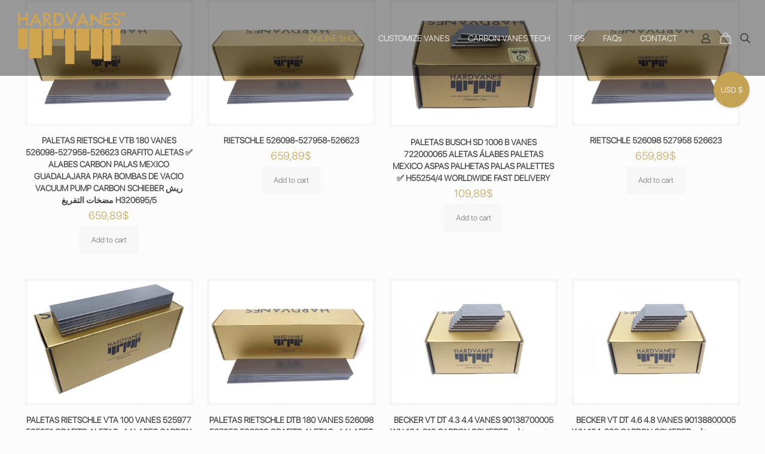

--- FILE ---
content_type: text/html; charset=UTF-8
request_url: https://hardvanes.com/etiqueta-producto/panama/
body_size: 51423
content:
<!DOCTYPE html>
<html dir="ltr" lang="en-US" prefix="og: https://ogp.me/ns#" class="no-js " >

<head>

<meta charset="UTF-8" />
<title>PAnama | Hardvanes ®</title>

		<!-- All in One SEO 4.9.2 - aioseo.com -->
	<meta name="robots" content="max-image-preview:large" />
	<link rel="canonical" href="https://hardvanes.com/etiqueta-producto/panama/" />
	<link rel="next" href="https://hardvanes.com/etiqueta-producto/panama/page/2/" />
	<meta name="generator" content="All in One SEO (AIOSEO) 4.9.2" />
		<script type="application/ld+json" class="aioseo-schema">
			{"@context":"https:\/\/schema.org","@graph":[{"@type":"BreadcrumbList","@id":"https:\/\/hardvanes.com\/etiqueta-producto\/panama\/#breadcrumblist","itemListElement":[{"@type":"ListItem","@id":"https:\/\/hardvanes.com#listItem","position":1,"name":"Home","item":"https:\/\/hardvanes.com","nextItem":{"@type":"ListItem","@id":"https:\/\/hardvanes.com\/vanes-shop\/#listItem","name":"Carbon Vanes Online Shop"}},{"@type":"ListItem","@id":"https:\/\/hardvanes.com\/vanes-shop\/#listItem","position":2,"name":"Carbon Vanes Online Shop","item":"https:\/\/hardvanes.com\/vanes-shop\/","nextItem":{"@type":"ListItem","@id":"https:\/\/hardvanes.com\/etiqueta-producto\/panama\/#listItem","name":"PAnama"},"previousItem":{"@type":"ListItem","@id":"https:\/\/hardvanes.com#listItem","name":"Home"}},{"@type":"ListItem","@id":"https:\/\/hardvanes.com\/etiqueta-producto\/panama\/#listItem","position":3,"name":"PAnama","previousItem":{"@type":"ListItem","@id":"https:\/\/hardvanes.com\/vanes-shop\/#listItem","name":"Carbon Vanes Online Shop"}}]},{"@type":"CollectionPage","@id":"https:\/\/hardvanes.com\/etiqueta-producto\/panama\/#collectionpage","url":"https:\/\/hardvanes.com\/etiqueta-producto\/panama\/","name":"PAnama | Hardvanes \u00ae","inLanguage":"en-US","isPartOf":{"@id":"https:\/\/hardvanes.com\/#website"},"breadcrumb":{"@id":"https:\/\/hardvanes.com\/etiqueta-producto\/panama\/#breadcrumblist"}},{"@type":"Organization","@id":"https:\/\/hardvanes.com\/#organization","name":"Hardvanes \u00ae","description":"Carbon Vanes","url":"https:\/\/hardvanes.com\/","logo":{"@type":"ImageObject","url":"https:\/\/ivolongh.sirv.com\/WP_hardvanes.com\/2020\/08\/cropped-logo-vanes-becker-busch-hardvanes-1.png","@id":"https:\/\/hardvanes.com\/etiqueta-producto\/panama\/#organizationLogo","width":200,"height":97},"image":{"@id":"https:\/\/hardvanes.com\/etiqueta-producto\/panama\/#organizationLogo"}},{"@type":"WebSite","@id":"https:\/\/hardvanes.com\/#website","url":"https:\/\/hardvanes.com\/","name":"Hardvanes \u00ae","description":"Carbon Vanes","inLanguage":"en-US","publisher":{"@id":"https:\/\/hardvanes.com\/#organization"}}]}
		</script>
		<!-- All in One SEO -->

<script>
  (function(i,s,o,g,r,a,m){i['GoogleAnalyticsObject']=r;i[r]=i[r]||function(){
  (i[r].q=i[r].q||[]).push(arguments)},i[r].l=1*new Date();a=s.createElement(o),
  m=s.getElementsByTagName(o)[0];a.async=1;a.src=g;m.parentNode.insertBefore(a,m)
  })(window,document,'script','https://www.google-analytics.com/analytics.js','ga');

  ga('create', 'UA-90548102-1', 'auto');
  ga('send', 'pageview');

</script><meta name="format-detection" content="telephone=no">
<meta name="viewport" content="width=device-width, initial-scale=1, maximum-scale=1" />
<link rel="shortcut icon" href="https://hardvanes.com/wp-content/uploads/2018/03/favicon_hardvanes.png" type="image/x-icon" />
<link rel="apple-touch-icon" href="https://hardvanes.com/wp-content/uploads/2018/03/favicon_hardvanes.png" />
<link href='//ivolongh.sirv.com'  rel='dns-prefetch' />
<link href='//scripts.sirv.com'  rel='dns-prefetch' />
<link href='https://ivolongh.sirv.com' crossorigin rel='preconnect' />
<link href='https://scripts.sirv.com' crossorigin rel='preconnect' />
<link rel="alternate" type="application/rss+xml" title="Hardvanes ® &raquo; Feed" href="https://hardvanes.com/feed/" />
<link rel="alternate" type="application/rss+xml" title="Hardvanes ® &raquo; Comments Feed" href="https://hardvanes.com/comments/feed/" />
<link rel="alternate" type="application/rss+xml" title="Hardvanes ® &raquo; PAnama Tag Feed" href="https://hardvanes.com/etiqueta-producto/panama/feed/" />
<style>
.sirv-flx{
    display: flex;
    width: 100%;
}

.sirv-inln-flx{
    display: inline-flex;
}

.sirv-img-container.sirv-flx, .sirv-img-container.sirv-inln-flx{
    max-width: 100%;
    flex-direction: column;
    align-items: center;
    justify-content: center;
    text-align: center;
    margin: 0;
}

.sirv-img-container__link{
    display: flex;
    max-width: 100%;
    height: 100%;
    box-shadow: none !important;
}

.sirv-img-container__img{
    display: block;
    height: auto;
}

.sirv-img-container__cap{
    display: block;
    text-align: center;
}

figure.sirv-img-container{
    margin-bottom: 10px;
}

.elementor figure.sirv-img-container{
    padding: 5px 0;
}

.elementor figure.sirv-img-container.aligncenter{
    margin-left: auto !important;
    margin-right: auto !important;
}

img.Sirv.placeholder-blurred {
    filter: blur(6px);
}

img.Sirv.sirv-image-loaded {
    filter: none;
}

img.Sirv:not([src]){
    font-size: 0;
    line-height: 0;
    opacity:0;
}
</style>
<style id='wp-img-auto-sizes-contain-inline-css' type='text/css'>
img:is([sizes=auto i],[sizes^="auto," i]){contain-intrinsic-size:3000px 1500px}
/*# sourceURL=wp-img-auto-sizes-contain-inline-css */
</style>
<style id='wp-emoji-styles-inline-css' type='text/css'>

	img.wp-smiley, img.emoji {
		display: inline !important;
		border: none !important;
		box-shadow: none !important;
		height: 1em !important;
		width: 1em !important;
		margin: 0 0.07em !important;
		vertical-align: -0.1em !important;
		background: none !important;
		padding: 0 !important;
	}
/*# sourceURL=wp-emoji-styles-inline-css */
</style>
<style id='wp-block-library-inline-css' type='text/css'>
:root{--wp-block-synced-color:#7a00df;--wp-block-synced-color--rgb:122,0,223;--wp-bound-block-color:var(--wp-block-synced-color);--wp-editor-canvas-background:#ddd;--wp-admin-theme-color:#007cba;--wp-admin-theme-color--rgb:0,124,186;--wp-admin-theme-color-darker-10:#006ba1;--wp-admin-theme-color-darker-10--rgb:0,107,160.5;--wp-admin-theme-color-darker-20:#005a87;--wp-admin-theme-color-darker-20--rgb:0,90,135;--wp-admin-border-width-focus:2px}@media (min-resolution:192dpi){:root{--wp-admin-border-width-focus:1.5px}}.wp-element-button{cursor:pointer}:root .has-very-light-gray-background-color{background-color:#eee}:root .has-very-dark-gray-background-color{background-color:#313131}:root .has-very-light-gray-color{color:#eee}:root .has-very-dark-gray-color{color:#313131}:root .has-vivid-green-cyan-to-vivid-cyan-blue-gradient-background{background:linear-gradient(135deg,#00d084,#0693e3)}:root .has-purple-crush-gradient-background{background:linear-gradient(135deg,#34e2e4,#4721fb 50%,#ab1dfe)}:root .has-hazy-dawn-gradient-background{background:linear-gradient(135deg,#faaca8,#dad0ec)}:root .has-subdued-olive-gradient-background{background:linear-gradient(135deg,#fafae1,#67a671)}:root .has-atomic-cream-gradient-background{background:linear-gradient(135deg,#fdd79a,#004a59)}:root .has-nightshade-gradient-background{background:linear-gradient(135deg,#330968,#31cdcf)}:root .has-midnight-gradient-background{background:linear-gradient(135deg,#020381,#2874fc)}:root{--wp--preset--font-size--normal:16px;--wp--preset--font-size--huge:42px}.has-regular-font-size{font-size:1em}.has-larger-font-size{font-size:2.625em}.has-normal-font-size{font-size:var(--wp--preset--font-size--normal)}.has-huge-font-size{font-size:var(--wp--preset--font-size--huge)}.has-text-align-center{text-align:center}.has-text-align-left{text-align:left}.has-text-align-right{text-align:right}.has-fit-text{white-space:nowrap!important}#end-resizable-editor-section{display:none}.aligncenter{clear:both}.items-justified-left{justify-content:flex-start}.items-justified-center{justify-content:center}.items-justified-right{justify-content:flex-end}.items-justified-space-between{justify-content:space-between}.screen-reader-text{border:0;clip-path:inset(50%);height:1px;margin:-1px;overflow:hidden;padding:0;position:absolute;width:1px;word-wrap:normal!important}.screen-reader-text:focus{background-color:#ddd;clip-path:none;color:#444;display:block;font-size:1em;height:auto;left:5px;line-height:normal;padding:15px 23px 14px;text-decoration:none;top:5px;width:auto;z-index:100000}html :where(.has-border-color){border-style:solid}html :where([style*=border-top-color]){border-top-style:solid}html :where([style*=border-right-color]){border-right-style:solid}html :where([style*=border-bottom-color]){border-bottom-style:solid}html :where([style*=border-left-color]){border-left-style:solid}html :where([style*=border-width]){border-style:solid}html :where([style*=border-top-width]){border-top-style:solid}html :where([style*=border-right-width]){border-right-style:solid}html :where([style*=border-bottom-width]){border-bottom-style:solid}html :where([style*=border-left-width]){border-left-style:solid}html :where(img[class*=wp-image-]){height:auto;max-width:100%}:where(figure){margin:0 0 1em}html :where(.is-position-sticky){--wp-admin--admin-bar--position-offset:var(--wp-admin--admin-bar--height,0px)}@media screen and (max-width:600px){html :where(.is-position-sticky){--wp-admin--admin-bar--position-offset:0px}}

/*# sourceURL=wp-block-library-inline-css */
</style><link rel='stylesheet' id='wc-blocks-style-css' href='https://hardvanes.com/wp-content/plugins/woocommerce/assets/client/blocks/wc-blocks.css?ver=wc-10.4.3' type='text/css' media='all' />
<style id='global-styles-inline-css' type='text/css'>
:root{--wp--preset--aspect-ratio--square: 1;--wp--preset--aspect-ratio--4-3: 4/3;--wp--preset--aspect-ratio--3-4: 3/4;--wp--preset--aspect-ratio--3-2: 3/2;--wp--preset--aspect-ratio--2-3: 2/3;--wp--preset--aspect-ratio--16-9: 16/9;--wp--preset--aspect-ratio--9-16: 9/16;--wp--preset--color--black: #000000;--wp--preset--color--cyan-bluish-gray: #abb8c3;--wp--preset--color--white: #ffffff;--wp--preset--color--pale-pink: #f78da7;--wp--preset--color--vivid-red: #cf2e2e;--wp--preset--color--luminous-vivid-orange: #ff6900;--wp--preset--color--luminous-vivid-amber: #fcb900;--wp--preset--color--light-green-cyan: #7bdcb5;--wp--preset--color--vivid-green-cyan: #00d084;--wp--preset--color--pale-cyan-blue: #8ed1fc;--wp--preset--color--vivid-cyan-blue: #0693e3;--wp--preset--color--vivid-purple: #9b51e0;--wp--preset--gradient--vivid-cyan-blue-to-vivid-purple: linear-gradient(135deg,rgb(6,147,227) 0%,rgb(155,81,224) 100%);--wp--preset--gradient--light-green-cyan-to-vivid-green-cyan: linear-gradient(135deg,rgb(122,220,180) 0%,rgb(0,208,130) 100%);--wp--preset--gradient--luminous-vivid-amber-to-luminous-vivid-orange: linear-gradient(135deg,rgb(252,185,0) 0%,rgb(255,105,0) 100%);--wp--preset--gradient--luminous-vivid-orange-to-vivid-red: linear-gradient(135deg,rgb(255,105,0) 0%,rgb(207,46,46) 100%);--wp--preset--gradient--very-light-gray-to-cyan-bluish-gray: linear-gradient(135deg,rgb(238,238,238) 0%,rgb(169,184,195) 100%);--wp--preset--gradient--cool-to-warm-spectrum: linear-gradient(135deg,rgb(74,234,220) 0%,rgb(151,120,209) 20%,rgb(207,42,186) 40%,rgb(238,44,130) 60%,rgb(251,105,98) 80%,rgb(254,248,76) 100%);--wp--preset--gradient--blush-light-purple: linear-gradient(135deg,rgb(255,206,236) 0%,rgb(152,150,240) 100%);--wp--preset--gradient--blush-bordeaux: linear-gradient(135deg,rgb(254,205,165) 0%,rgb(254,45,45) 50%,rgb(107,0,62) 100%);--wp--preset--gradient--luminous-dusk: linear-gradient(135deg,rgb(255,203,112) 0%,rgb(199,81,192) 50%,rgb(65,88,208) 100%);--wp--preset--gradient--pale-ocean: linear-gradient(135deg,rgb(255,245,203) 0%,rgb(182,227,212) 50%,rgb(51,167,181) 100%);--wp--preset--gradient--electric-grass: linear-gradient(135deg,rgb(202,248,128) 0%,rgb(113,206,126) 100%);--wp--preset--gradient--midnight: linear-gradient(135deg,rgb(2,3,129) 0%,rgb(40,116,252) 100%);--wp--preset--font-size--small: 13px;--wp--preset--font-size--medium: 20px;--wp--preset--font-size--large: 36px;--wp--preset--font-size--x-large: 42px;--wp--preset--spacing--20: 0.44rem;--wp--preset--spacing--30: 0.67rem;--wp--preset--spacing--40: 1rem;--wp--preset--spacing--50: 1.5rem;--wp--preset--spacing--60: 2.25rem;--wp--preset--spacing--70: 3.38rem;--wp--preset--spacing--80: 5.06rem;--wp--preset--shadow--natural: 6px 6px 9px rgba(0, 0, 0, 0.2);--wp--preset--shadow--deep: 12px 12px 50px rgba(0, 0, 0, 0.4);--wp--preset--shadow--sharp: 6px 6px 0px rgba(0, 0, 0, 0.2);--wp--preset--shadow--outlined: 6px 6px 0px -3px rgb(255, 255, 255), 6px 6px rgb(0, 0, 0);--wp--preset--shadow--crisp: 6px 6px 0px rgb(0, 0, 0);}:where(.is-layout-flex){gap: 0.5em;}:where(.is-layout-grid){gap: 0.5em;}body .is-layout-flex{display: flex;}.is-layout-flex{flex-wrap: wrap;align-items: center;}.is-layout-flex > :is(*, div){margin: 0;}body .is-layout-grid{display: grid;}.is-layout-grid > :is(*, div){margin: 0;}:where(.wp-block-columns.is-layout-flex){gap: 2em;}:where(.wp-block-columns.is-layout-grid){gap: 2em;}:where(.wp-block-post-template.is-layout-flex){gap: 1.25em;}:where(.wp-block-post-template.is-layout-grid){gap: 1.25em;}.has-black-color{color: var(--wp--preset--color--black) !important;}.has-cyan-bluish-gray-color{color: var(--wp--preset--color--cyan-bluish-gray) !important;}.has-white-color{color: var(--wp--preset--color--white) !important;}.has-pale-pink-color{color: var(--wp--preset--color--pale-pink) !important;}.has-vivid-red-color{color: var(--wp--preset--color--vivid-red) !important;}.has-luminous-vivid-orange-color{color: var(--wp--preset--color--luminous-vivid-orange) !important;}.has-luminous-vivid-amber-color{color: var(--wp--preset--color--luminous-vivid-amber) !important;}.has-light-green-cyan-color{color: var(--wp--preset--color--light-green-cyan) !important;}.has-vivid-green-cyan-color{color: var(--wp--preset--color--vivid-green-cyan) !important;}.has-pale-cyan-blue-color{color: var(--wp--preset--color--pale-cyan-blue) !important;}.has-vivid-cyan-blue-color{color: var(--wp--preset--color--vivid-cyan-blue) !important;}.has-vivid-purple-color{color: var(--wp--preset--color--vivid-purple) !important;}.has-black-background-color{background-color: var(--wp--preset--color--black) !important;}.has-cyan-bluish-gray-background-color{background-color: var(--wp--preset--color--cyan-bluish-gray) !important;}.has-white-background-color{background-color: var(--wp--preset--color--white) !important;}.has-pale-pink-background-color{background-color: var(--wp--preset--color--pale-pink) !important;}.has-vivid-red-background-color{background-color: var(--wp--preset--color--vivid-red) !important;}.has-luminous-vivid-orange-background-color{background-color: var(--wp--preset--color--luminous-vivid-orange) !important;}.has-luminous-vivid-amber-background-color{background-color: var(--wp--preset--color--luminous-vivid-amber) !important;}.has-light-green-cyan-background-color{background-color: var(--wp--preset--color--light-green-cyan) !important;}.has-vivid-green-cyan-background-color{background-color: var(--wp--preset--color--vivid-green-cyan) !important;}.has-pale-cyan-blue-background-color{background-color: var(--wp--preset--color--pale-cyan-blue) !important;}.has-vivid-cyan-blue-background-color{background-color: var(--wp--preset--color--vivid-cyan-blue) !important;}.has-vivid-purple-background-color{background-color: var(--wp--preset--color--vivid-purple) !important;}.has-black-border-color{border-color: var(--wp--preset--color--black) !important;}.has-cyan-bluish-gray-border-color{border-color: var(--wp--preset--color--cyan-bluish-gray) !important;}.has-white-border-color{border-color: var(--wp--preset--color--white) !important;}.has-pale-pink-border-color{border-color: var(--wp--preset--color--pale-pink) !important;}.has-vivid-red-border-color{border-color: var(--wp--preset--color--vivid-red) !important;}.has-luminous-vivid-orange-border-color{border-color: var(--wp--preset--color--luminous-vivid-orange) !important;}.has-luminous-vivid-amber-border-color{border-color: var(--wp--preset--color--luminous-vivid-amber) !important;}.has-light-green-cyan-border-color{border-color: var(--wp--preset--color--light-green-cyan) !important;}.has-vivid-green-cyan-border-color{border-color: var(--wp--preset--color--vivid-green-cyan) !important;}.has-pale-cyan-blue-border-color{border-color: var(--wp--preset--color--pale-cyan-blue) !important;}.has-vivid-cyan-blue-border-color{border-color: var(--wp--preset--color--vivid-cyan-blue) !important;}.has-vivid-purple-border-color{border-color: var(--wp--preset--color--vivid-purple) !important;}.has-vivid-cyan-blue-to-vivid-purple-gradient-background{background: var(--wp--preset--gradient--vivid-cyan-blue-to-vivid-purple) !important;}.has-light-green-cyan-to-vivid-green-cyan-gradient-background{background: var(--wp--preset--gradient--light-green-cyan-to-vivid-green-cyan) !important;}.has-luminous-vivid-amber-to-luminous-vivid-orange-gradient-background{background: var(--wp--preset--gradient--luminous-vivid-amber-to-luminous-vivid-orange) !important;}.has-luminous-vivid-orange-to-vivid-red-gradient-background{background: var(--wp--preset--gradient--luminous-vivid-orange-to-vivid-red) !important;}.has-very-light-gray-to-cyan-bluish-gray-gradient-background{background: var(--wp--preset--gradient--very-light-gray-to-cyan-bluish-gray) !important;}.has-cool-to-warm-spectrum-gradient-background{background: var(--wp--preset--gradient--cool-to-warm-spectrum) !important;}.has-blush-light-purple-gradient-background{background: var(--wp--preset--gradient--blush-light-purple) !important;}.has-blush-bordeaux-gradient-background{background: var(--wp--preset--gradient--blush-bordeaux) !important;}.has-luminous-dusk-gradient-background{background: var(--wp--preset--gradient--luminous-dusk) !important;}.has-pale-ocean-gradient-background{background: var(--wp--preset--gradient--pale-ocean) !important;}.has-electric-grass-gradient-background{background: var(--wp--preset--gradient--electric-grass) !important;}.has-midnight-gradient-background{background: var(--wp--preset--gradient--midnight) !important;}.has-small-font-size{font-size: var(--wp--preset--font-size--small) !important;}.has-medium-font-size{font-size: var(--wp--preset--font-size--medium) !important;}.has-large-font-size{font-size: var(--wp--preset--font-size--large) !important;}.has-x-large-font-size{font-size: var(--wp--preset--font-size--x-large) !important;}
/*# sourceURL=global-styles-inline-css */
</style>

<style id='classic-theme-styles-inline-css' type='text/css'>
/*! This file is auto-generated */
.wp-block-button__link{color:#fff;background-color:#32373c;border-radius:9999px;box-shadow:none;text-decoration:none;padding:calc(.667em + 2px) calc(1.333em + 2px);font-size:1.125em}.wp-block-file__button{background:#32373c;color:#fff;text-decoration:none}
/*# sourceURL=/wp-includes/css/classic-themes.min.css */
</style>
<link rel='stylesheet' id='pif-styles-css' href='https://hardvanes.com/wp-content/plugins/woocommerce-product-image-flipper/assets/css/style.css?ver=6.9' type='text/css' media='all' />
<link rel='stylesheet' id='woocommerce-layout-css' href='https://hardvanes.com/wp-content/plugins/woocommerce/assets/css/woocommerce-layout.css?ver=10.4.3' type='text/css' media='all' />
<link rel='stylesheet' id='woocommerce-smallscreen-css' href='https://hardvanes.com/wp-content/plugins/woocommerce/assets/css/woocommerce-smallscreen.css?ver=10.4.3' type='text/css' media='only screen and (max-width: 768px)' />
<link rel='stylesheet' id='woocommerce-general-css' href='https://hardvanes.com/wp-content/plugins/woocommerce/assets/css/woocommerce.css?ver=10.4.3' type='text/css' media='all' />
<style id='woocommerce-inline-inline-css' type='text/css'>
.woocommerce form .form-row .required { visibility: visible; }
/*# sourceURL=woocommerce-inline-inline-css */
</style>
<link rel='stylesheet' id='mfn-be-css' href='https://hardvanes.com/wp-content/themes/betheme/css/be.css?ver=28.2.1' type='text/css' media='all' />
<link rel='stylesheet' id='mfn-animations-css' href='https://hardvanes.com/wp-content/themes/betheme/assets/animations/animations.min.css?ver=28.2.1' type='text/css' media='all' />
<link rel='stylesheet' id='mfn-font-awesome-css' href='https://hardvanes.com/wp-content/themes/betheme/fonts/fontawesome/fontawesome.css?ver=28.2.1' type='text/css' media='all' />
<link rel='stylesheet' id='mfn-responsive-css' href='https://hardvanes.com/wp-content/themes/betheme/css/responsive.css?ver=28.2.1' type='text/css' media='all' />
<link rel='stylesheet' id='mfn-swiper-css' href='https://hardvanes.com/wp-content/themes/betheme/css/scripts/swiper.css?ver=28.2.1' type='text/css' media='' />
<link rel='stylesheet' id='mfn-woo-css' href='https://hardvanes.com/wp-content/themes/betheme/css/woocommerce.css?ver=28.2.1' type='text/css' media='all' />
<style id='mfn-dynamic-inline-css' type='text/css'>
@font-face{font-family:"Apple";src:url("https://hardvanes.com/SF-Pro-Display-Light.otf") format("truetype");font-weight:normal;font-style:normal;font-display:swap}
html{background-color:#FCFCFC}#Wrapper,#Content,.mfn-popup .mfn-popup-content,.mfn-off-canvas-sidebar .mfn-off-canvas-content-wrapper,.mfn-cart-holder,.mfn-header-login,#Top_bar .search_wrapper,#Top_bar .top_bar_right .mfn-live-search-box,.column_livesearch .mfn-live-search-wrapper,.column_livesearch .mfn-live-search-box{background-color:#FCFCFC}.layout-boxed.mfn-bebuilder-header.mfn-ui #Wrapper .mfn-only-sample-content{background-color:#FCFCFC}body:not(.template-slider) #Header{min-height:250px}body.header-below:not(.template-slider) #Header{padding-top:250px}.elementor-page.elementor-default #Content .the_content .section_wrapper{max-width:100%}.elementor-page.elementor-default #Content .section.the_content{width:100%}.elementor-page.elementor-default #Content .section_wrapper .the_content_wrapper{margin-left:0;margin-right:0;width:100%}body,span.date_label,.timeline_items li h3 span,input[type="date"],input[type="text"],input[type="password"],input[type="tel"],input[type="email"],input[type="url"],textarea,select,.offer_li .title h3,.mfn-menu-item-megamenu{font-family:"Apple",-apple-system,BlinkMacSystemFont,"Segoe UI",Roboto,Oxygen-Sans,Ubuntu,Cantarell,"Helvetica Neue",sans-serif}.lead,.big{font-family:"Apple",-apple-system,BlinkMacSystemFont,"Segoe UI",Roboto,Oxygen-Sans,Ubuntu,Cantarell,"Helvetica Neue",sans-serif}#menu > ul > li > a,#overlay-menu ul li a{font-family:"Apple",-apple-system,BlinkMacSystemFont,"Segoe UI",Roboto,Oxygen-Sans,Ubuntu,Cantarell,"Helvetica Neue",sans-serif}#Subheader .title{font-family:"Apple",-apple-system,BlinkMacSystemFont,"Segoe UI",Roboto,Oxygen-Sans,Ubuntu,Cantarell,"Helvetica Neue",sans-serif}h1,h2,h3,h4,.text-logo #logo{font-family:"Apple",-apple-system,BlinkMacSystemFont,"Segoe UI",Roboto,Oxygen-Sans,Ubuntu,Cantarell,"Helvetica Neue",sans-serif}h5,h6{font-family:"Apple",-apple-system,BlinkMacSystemFont,"Segoe UI",Roboto,Oxygen-Sans,Ubuntu,Cantarell,"Helvetica Neue",sans-serif}blockquote{font-family:"Apple",-apple-system,BlinkMacSystemFont,"Segoe UI",Roboto,Oxygen-Sans,Ubuntu,Cantarell,"Helvetica Neue",sans-serif}.chart_box .chart .num,.counter .desc_wrapper .number-wrapper,.how_it_works .image .number,.pricing-box .plan-header .price,.quick_fact .number-wrapper,.woocommerce .product div.entry-summary .price{font-family:"Apple",-apple-system,BlinkMacSystemFont,"Segoe UI",Roboto,Oxygen-Sans,Ubuntu,Cantarell,"Helvetica Neue",sans-serif}body,.mfn-menu-item-megamenu{font-size:13px;line-height:21px;font-weight:400;letter-spacing:0px}.lead,.big{font-size:px;line-height:px;font-weight:;letter-spacing:0px}#menu > ul > li > a,#overlay-menu ul li a{font-size:14px;font-weight:400;letter-spacing:0px}#overlay-menu ul li a{line-height:21px}#Subheader .title{font-size:25px;line-height:25px;font-weight:400;letter-spacing:0px}h1,.text-logo #logo{font-size:25px;line-height:25px;font-weight:300;letter-spacing:0px}h2{font-size:30px;line-height:30px;font-weight:300;letter-spacing:0px}h3,.woocommerce ul.products li.product h3,.woocommerce #customer_login h2{font-size:25px;line-height:27px;font-weight:300;letter-spacing:0px}h4,.woocommerce .woocommerce-order-details__title,.woocommerce .wc-bacs-bank-details-heading,.woocommerce .woocommerce-customer-details h2{font-size:21px;line-height:25px;font-weight:300;letter-spacing:0px}h5{font-size:15px;line-height:19px;font-weight:700;letter-spacing:0px}h6{font-size:13px;line-height:19px;font-weight:400;letter-spacing:0px}#Intro .intro-title{font-size:70px;line-height:70px;font-weight:400;letter-spacing:0px}@media only screen and (min-width:768px) and (max-width:959px){body,.mfn-menu-item-megamenu{font-size:13px;line-height:21px;font-weight:400;letter-spacing:0px}.lead,.big{font-size:px;line-height:px;font-weight:;letter-spacing:0px}#menu > ul > li > a,#overlay-menu ul li a{font-size:14px;font-weight:400;letter-spacing:0px}#overlay-menu ul li a{line-height:21px}#Subheader .title{font-size:25px;line-height:25px;font-weight:400;letter-spacing:0px}h1,.text-logo #logo{font-size:25px;line-height:25px;font-weight:300;letter-spacing:0px}h2{font-size:30px;line-height:30px;font-weight:300;letter-spacing:0px}h3,.woocommerce ul.products li.product h3,.woocommerce #customer_login h2{font-size:25px;line-height:27px;font-weight:300;letter-spacing:0px}h4,.woocommerce .woocommerce-order-details__title,.woocommerce .wc-bacs-bank-details-heading,.woocommerce .woocommerce-customer-details h2{font-size:21px;line-height:25px;font-weight:300;letter-spacing:0px}h5{font-size:15px;line-height:19px;font-weight:700;letter-spacing:0px}h6{font-size:13px;line-height:19px;font-weight:400;letter-spacing:0px}#Intro .intro-title{font-size:70px;line-height:70px;font-weight:400;letter-spacing:0px}blockquote{font-size:15px}.chart_box .chart .num{font-size:45px;line-height:45px}.counter .desc_wrapper .number-wrapper{font-size:45px;line-height:45px}.counter .desc_wrapper .title{font-size:14px;line-height:18px}.faq .question .title{font-size:14px}.fancy_heading .title{font-size:38px;line-height:38px}.offer .offer_li .desc_wrapper .title h3{font-size:32px;line-height:32px}.offer_thumb_ul li.offer_thumb_li .desc_wrapper .title h3{font-size:32px;line-height:32px}.pricing-box .plan-header h2{font-size:27px;line-height:27px}.pricing-box .plan-header .price > span{font-size:40px;line-height:40px}.pricing-box .plan-header .price sup.currency{font-size:18px;line-height:18px}.pricing-box .plan-header .price sup.period{font-size:14px;line-height:14px}.quick_fact .number-wrapper{font-size:80px;line-height:80px}.trailer_box .desc h2{font-size:27px;line-height:27px}.widget > h3{font-size:17px;line-height:20px}}@media only screen and (min-width:480px) and (max-width:767px){body,.mfn-menu-item-megamenu{font-size:13px;line-height:21px;font-weight:400;letter-spacing:0px}.lead,.big{font-size:px;line-height:px;font-weight:;letter-spacing:0px}#menu > ul > li > a,#overlay-menu ul li a{font-size:14px;font-weight:400;letter-spacing:0px}#overlay-menu ul li a{line-height:21px}#Subheader .title{font-size:25px;line-height:25px;font-weight:400;letter-spacing:0px}h1,.text-logo #logo{font-size:25px;line-height:25px;font-weight:300;letter-spacing:0px}h2{font-size:30px;line-height:30px;font-weight:300;letter-spacing:0px}h3,.woocommerce ul.products li.product h3,.woocommerce #customer_login h2{font-size:25px;line-height:27px;font-weight:300;letter-spacing:0px}h4,.woocommerce .woocommerce-order-details__title,.woocommerce .wc-bacs-bank-details-heading,.woocommerce .woocommerce-customer-details h2{font-size:21px;line-height:25px;font-weight:300;letter-spacing:0px}h5{font-size:15px;line-height:19px;font-weight:700;letter-spacing:0px}h6{font-size:13px;line-height:19px;font-weight:400;letter-spacing:0px}#Intro .intro-title{font-size:70px;line-height:70px;font-weight:400;letter-spacing:0px}blockquote{font-size:14px}.chart_box .chart .num{font-size:40px;line-height:40px}.counter .desc_wrapper .number-wrapper{font-size:40px;line-height:40px}.counter .desc_wrapper .title{font-size:13px;line-height:16px}.faq .question .title{font-size:13px}.fancy_heading .title{font-size:34px;line-height:34px}.offer .offer_li .desc_wrapper .title h3{font-size:28px;line-height:28px}.offer_thumb_ul li.offer_thumb_li .desc_wrapper .title h3{font-size:28px;line-height:28px}.pricing-box .plan-header h2{font-size:24px;line-height:24px}.pricing-box .plan-header .price > span{font-size:34px;line-height:34px}.pricing-box .plan-header .price sup.currency{font-size:16px;line-height:16px}.pricing-box .plan-header .price sup.period{font-size:13px;line-height:13px}.quick_fact .number-wrapper{font-size:70px;line-height:70px}.trailer_box .desc h2{font-size:24px;line-height:24px}.widget > h3{font-size:16px;line-height:19px}}@media only screen and (max-width:479px){body,.mfn-menu-item-megamenu{font-size:13px;line-height:21px;font-weight:400;letter-spacing:0px}.lead,.big{font-size:px;line-height:px;font-weight:;letter-spacing:0px}#menu > ul > li > a,#overlay-menu ul li a{font-size:14px;font-weight:400;letter-spacing:0px}#overlay-menu ul li a{line-height:21px}#Subheader .title{font-size:25px;line-height:25px;font-weight:400;letter-spacing:0px}h1,.text-logo #logo{font-size:25px;line-height:25px;font-weight:300;letter-spacing:0px}h2{font-size:30px;line-height:30px;font-weight:300;letter-spacing:0px}h3,.woocommerce ul.products li.product h3,.woocommerce #customer_login h2{font-size:25px;line-height:27px;font-weight:300;letter-spacing:0px}h4,.woocommerce .woocommerce-order-details__title,.woocommerce .wc-bacs-bank-details-heading,.woocommerce .woocommerce-customer-details h2{font-size:21px;line-height:25px;font-weight:300;letter-spacing:0px}h5{font-size:15px;line-height:19px;font-weight:700;letter-spacing:0px}h6{font-size:13px;line-height:19px;font-weight:400;letter-spacing:0px}#Intro .intro-title{font-size:70px;line-height:70px;font-weight:400;letter-spacing:0px}blockquote{font-size:13px}.chart_box .chart .num{font-size:35px;line-height:35px}.counter .desc_wrapper .number-wrapper{font-size:35px;line-height:35px}.counter .desc_wrapper .title{font-size:13px;line-height:26px}.faq .question .title{font-size:13px}.fancy_heading .title{font-size:30px;line-height:30px}.offer .offer_li .desc_wrapper .title h3{font-size:26px;line-height:26px}.offer_thumb_ul li.offer_thumb_li .desc_wrapper .title h3{font-size:26px;line-height:26px}.pricing-box .plan-header h2{font-size:21px;line-height:21px}.pricing-box .plan-header .price > span{font-size:32px;line-height:32px}.pricing-box .plan-header .price sup.currency{font-size:14px;line-height:14px}.pricing-box .plan-header .price sup.period{font-size:13px;line-height:13px}.quick_fact .number-wrapper{font-size:60px;line-height:60px}.trailer_box .desc h2{font-size:21px;line-height:21px}.widget > h3{font-size:15px;line-height:18px}}.with_aside .sidebar.columns{width:23%}.with_aside .sections_group{width:77%}.aside_both .sidebar.columns{width:18%}.aside_both .sidebar.sidebar-1{margin-left:-82%}.aside_both .sections_group{width:64%;margin-left:18%}@media only screen and (min-width:1240px){#Wrapper,.with_aside .content_wrapper{max-width:1240px}body.layout-boxed.mfn-header-scrolled .mfn-header-tmpl.mfn-sticky-layout-width{max-width:1240px;left:0;right:0;margin-left:auto;margin-right:auto}body.layout-boxed:not(.mfn-header-scrolled) .mfn-header-tmpl.mfn-header-layout-width,body.layout-boxed .mfn-header-tmpl.mfn-header-layout-width:not(.mfn-hasSticky){max-width:1240px;left:0;right:0;margin-left:auto;margin-right:auto}body.layout-boxed.mfn-bebuilder-header.mfn-ui .mfn-only-sample-content{max-width:1240px;margin-left:auto;margin-right:auto}.section_wrapper,.container{max-width:1220px}.layout-boxed.header-boxed #Top_bar.is-sticky{max-width:1240px}}@media only screen and (max-width:767px){#Wrapper{max-width:calc(100% - 67px)}.content_wrapper .section_wrapper,.container,.four.columns .widget-area{max-width:770px !important;padding-left:33px;padding-right:33px}}body{--mfn-button-font-family:inherit;--mfn-button-font-size:13px;--mfn-button-font-weight:400;--mfn-button-font-style:inherit;--mfn-button-letter-spacing:0px;--mfn-button-padding:16px 20px 16px 20px;--mfn-button-border-width:0px;--mfn-button-border-radius:5px;--mfn-button-gap:10px;--mfn-button-transition:0.2s;--mfn-button-color:#747474;--mfn-button-color-hover:#747474;--mfn-button-bg:#f7f7f7;--mfn-button-bg-hover:#eaeaea;--mfn-button-border-color:transparent;--mfn-button-border-color-hover:transparent;--mfn-button-icon-color:#747474;--mfn-button-icon-color-hover:#747474;--mfn-button-box-shadow:unset;--mfn-button-theme-color:#FFFFFF;--mfn-button-theme-color-hover:#FFFFFF;--mfn-button-theme-bg:#c4a355;--mfn-button-theme-bg-hover:#b79648;--mfn-button-theme-border-color:transparent;--mfn-button-theme-border-color-hover:transparent;--mfn-button-theme-icon-color:#FFFFFF;--mfn-button-theme-icon-color-hover:#FFFFFF;--mfn-button-theme-box-shadow:unset;--mfn-button-shop-color:#FFFFFF;--mfn-button-shop-color-hover:#FFFFFF;--mfn-button-shop-bg:#c4a355;--mfn-button-shop-bg-hover:#b79648;--mfn-button-shop-border-color:transparent;--mfn-button-shop-border-color-hover:transparent;--mfn-button-shop-icon-color:#626262;--mfn-button-shop-icon-color-hover:#626262;--mfn-button-shop-box-shadow:unset;--mfn-button-action-color:#FFFFFF;--mfn-button-action-color-hover:#FFFFFF;--mfn-button-action-bg:#0089F7;--mfn-button-action-bg-hover:#007cea;--mfn-button-action-border-color:transparent;--mfn-button-action-border-color-hover:transparent;--mfn-button-action-icon-color:#FFFFFF;--mfn-button-action-icon-color-hover:#FFFFFF;--mfn-button-action-box-shadow:unset;--mfn-product-list-gallery-slider-arrow-bg:#fff;--mfn-product-list-gallery-slider-arrow-bg-hover:#fff;--mfn-product-list-gallery-slider-arrow-color:#000;--mfn-product-list-gallery-slider-arrow-color-hover:#000;--mfn-product-list-gallery-slider-dots-bg:rgba(0,0,0,0.3);--mfn-product-list-gallery-slider-dots-bg-active:#000;--mfn-product-list-gallery-slider-padination-bg:transparent;--mfn-product-list-gallery-slider-dots-size:8px;--mfn-product-list-gallery-slider-nav-border-radius:0px;--mfn-product-list-gallery-slider-nav-offset:0px;--mfn-product-list-gallery-slider-dots-gap:5px}@media only screen and (max-width:959px){body{}}@media only screen and (max-width:768px){body{}}.mfn-cookies,.mfn-cookies-reopen{--mfn-gdpr2-container-text-color:#626262;--mfn-gdpr2-container-strong-color:#07070a;--mfn-gdpr2-container-bg:#ffffff;--mfn-gdpr2-container-overlay:rgba(25,37,48,0.6);--mfn-gdpr2-details-box-bg:#fbfbfb;--mfn-gdpr2-details-switch-bg:#00032a;--mfn-gdpr2-details-switch-bg-active:#5acb65;--mfn-gdpr2-tabs-text-color:#07070a;--mfn-gdpr2-tabs-text-color-active:#0089f7;--mfn-gdpr2-tabs-border:rgba(8,8,14,0.1);--mfn-gdpr2-buttons-box-bg:#fbfbfb;--mfn-gdpr2-reopen-background:#fff;--mfn-gdpr2-reopen-color:#222}#Top_bar #logo,.header-fixed #Top_bar #logo,.header-plain #Top_bar #logo,.header-transparent #Top_bar #logo{height:97px;line-height:97px;padding:15px 0}.logo-overflow #Top_bar:not(.is-sticky) .logo{height:127px}#Top_bar .menu > li > a{padding:33.5px 0}.menu-highlight:not(.header-creative) #Top_bar .menu > li > a{margin:38.5px 0}.header-plain:not(.menu-highlight) #Top_bar .menu > li > a span:not(.description){line-height:127px}.header-fixed #Top_bar .menu > li > a{padding:48.5px 0}@media only screen and (max-width:767px){.mobile-header-mini #Top_bar #logo{height:50px!important;line-height:50px!important;margin:5px 0}}#Top_bar #logo img.svg{width:100px}.image_frame,.wp-caption{border-width:0px}.alert{border-radius:0px}#Top_bar .top_bar_right .top-bar-right-input input{width:200px}.mfn-live-search-box .mfn-live-search-list{max-height:300px}#Side_slide{right:-250px;width:250px}#Side_slide.left{left:-250px}.blog-teaser li .desc-wrapper .desc{background-position-y:-1px}.mfn-free-delivery-info{--mfn-free-delivery-bar:#c4a355;--mfn-free-delivery-bg:rgba(0,0,0,0.1);--mfn-free-delivery-achieved:#c4a355}.mfn-product-list-gallery-slider .mfn-product-list-gallery-slider-arrow{display:flex}@media only screen and ( max-width:767px ){}@media only screen and (min-width:1240px){body:not(.header-simple) #Top_bar #menu{display:block!important}.tr-menu #Top_bar #menu{background:none!important}#Top_bar .menu > li > ul.mfn-megamenu > li{float:left}#Top_bar .menu > li > ul.mfn-megamenu > li.mfn-megamenu-cols-1{width:100%}#Top_bar .menu > li > ul.mfn-megamenu > li.mfn-megamenu-cols-2{width:50%}#Top_bar .menu > li > ul.mfn-megamenu > li.mfn-megamenu-cols-3{width:33.33%}#Top_bar .menu > li > ul.mfn-megamenu > li.mfn-megamenu-cols-4{width:25%}#Top_bar .menu > li > ul.mfn-megamenu > li.mfn-megamenu-cols-5{width:20%}#Top_bar .menu > li > ul.mfn-megamenu > li.mfn-megamenu-cols-6{width:16.66%}#Top_bar .menu > li > ul.mfn-megamenu > li > ul{display:block!important;position:inherit;left:auto;top:auto;border-width:0 1px 0 0}#Top_bar .menu > li > ul.mfn-megamenu > li:last-child > ul{border:0}#Top_bar .menu > li > ul.mfn-megamenu > li > ul li{width:auto}#Top_bar .menu > li > ul.mfn-megamenu a.mfn-megamenu-title{text-transform:uppercase;font-weight:400;background:none}#Top_bar .menu > li > ul.mfn-megamenu a .menu-arrow{display:none}.menuo-right #Top_bar .menu > li > ul.mfn-megamenu{left:0;width:98%!important;margin:0 1%;padding:20px 0}.menuo-right #Top_bar .menu > li > ul.mfn-megamenu-bg{box-sizing:border-box}#Top_bar .menu > li > ul.mfn-megamenu-bg{padding:20px 166px 20px 20px;background-repeat:no-repeat;background-position:right bottom}.rtl #Top_bar .menu > li > ul.mfn-megamenu-bg{padding-left:166px;padding-right:20px;background-position:left bottom}#Top_bar .menu > li > ul.mfn-megamenu-bg > li{background:none}#Top_bar .menu > li > ul.mfn-megamenu-bg > li a{border:none}#Top_bar .menu > li > ul.mfn-megamenu-bg > li > ul{background:none!important;-webkit-box-shadow:0 0 0 0;-moz-box-shadow:0 0 0 0;box-shadow:0 0 0 0}.mm-vertical #Top_bar .container{position:relative}.mm-vertical #Top_bar .top_bar_left{position:static}.mm-vertical #Top_bar .menu > li ul{box-shadow:0 0 0 0 transparent!important;background-image:none}.mm-vertical #Top_bar .menu > li > ul.mfn-megamenu{padding:20px 0}.mm-vertical.header-plain #Top_bar .menu > li > ul.mfn-megamenu{width:100%!important;margin:0}.mm-vertical #Top_bar .menu > li > ul.mfn-megamenu > li{display:table-cell;float:none!important;width:10%;padding:0 15px;border-right:1px solid rgba(0,0,0,0.05)}.mm-vertical #Top_bar .menu > li > ul.mfn-megamenu > li:last-child{border-right-width:0}.mm-vertical #Top_bar .menu > li > ul.mfn-megamenu > li.hide-border{border-right-width:0}.mm-vertical #Top_bar .menu > li > ul.mfn-megamenu > li a{border-bottom-width:0;padding:9px 15px;line-height:120%}.mm-vertical #Top_bar .menu > li > ul.mfn-megamenu a.mfn-megamenu-title{font-weight:700}.rtl .mm-vertical #Top_bar .menu > li > ul.mfn-megamenu > li:first-child{border-right-width:0}.rtl .mm-vertical #Top_bar .menu > li > ul.mfn-megamenu > li:last-child{border-right-width:1px}body.header-shop #Top_bar #menu{display:flex!important;background-color:transparent}.header-shop #Top_bar.is-sticky .top_bar_row_second{display:none}.header-plain:not(.menuo-right) #Header .top_bar_left{width:auto!important}.header-stack.header-center #Top_bar #menu{display:inline-block!important}.header-simple #Top_bar #menu{display:none;height:auto;width:300px;bottom:auto;top:100%;right:1px;position:absolute;margin:0}.header-simple #Header a.responsive-menu-toggle{display:block;right:10px}.header-simple #Top_bar #menu > ul{width:100%;float:left}.header-simple #Top_bar #menu ul li{width:100%;padding-bottom:0;border-right:0;position:relative}.header-simple #Top_bar #menu ul li a{padding:0 20px;margin:0;display:block;height:auto;line-height:normal;border:none}.header-simple #Top_bar #menu ul li a:not(.menu-toggle):after{display:none}.header-simple #Top_bar #menu ul li a span{border:none;line-height:44px;display:inline;padding:0}.header-simple #Top_bar #menu ul li.submenu .menu-toggle{display:block;position:absolute;right:0;top:0;width:44px;height:44px;line-height:44px;font-size:30px;font-weight:300;text-align:center;cursor:pointer;color:#444;opacity:0.33;transform:unset}.header-simple #Top_bar #menu ul li.submenu .menu-toggle:after{content:"+";position:static}.header-simple #Top_bar #menu ul li.hover > .menu-toggle:after{content:"-"}.header-simple #Top_bar #menu ul li.hover a{border-bottom:0}.header-simple #Top_bar #menu ul.mfn-megamenu li .menu-toggle{display:none}.header-simple #Top_bar #menu ul li ul{position:relative!important;left:0!important;top:0;padding:0;margin:0!important;width:auto!important;background-image:none}.header-simple #Top_bar #menu ul li ul li{width:100%!important;display:block;padding:0}.header-simple #Top_bar #menu ul li ul li a{padding:0 20px 0 30px}.header-simple #Top_bar #menu ul li ul li a .menu-arrow{display:none}.header-simple #Top_bar #menu ul li ul li a span{padding:0}.header-simple #Top_bar #menu ul li ul li a span:after{display:none!important}.header-simple #Top_bar .menu > li > ul.mfn-megamenu a.mfn-megamenu-title{text-transform:uppercase;font-weight:400}.header-simple #Top_bar .menu > li > ul.mfn-megamenu > li > ul{display:block!important;position:inherit;left:auto;top:auto}.header-simple #Top_bar #menu ul li ul li ul{border-left:0!important;padding:0;top:0}.header-simple #Top_bar #menu ul li ul li ul li a{padding:0 20px 0 40px}.rtl.header-simple #Top_bar #menu{left:1px;right:auto}.rtl.header-simple #Top_bar a.responsive-menu-toggle{left:10px;right:auto}.rtl.header-simple #Top_bar #menu ul li.submenu .menu-toggle{left:0;right:auto}.rtl.header-simple #Top_bar #menu ul li ul{left:auto!important;right:0!important}.rtl.header-simple #Top_bar #menu ul li ul li a{padding:0 30px 0 20px}.rtl.header-simple #Top_bar #menu ul li ul li ul li a{padding:0 40px 0 20px}.menu-highlight #Top_bar .menu > li{margin:0 2px}.menu-highlight:not(.header-creative) #Top_bar .menu > li > a{padding:0;-webkit-border-radius:5px;border-radius:5px}.menu-highlight #Top_bar .menu > li > a:after{display:none}.menu-highlight #Top_bar .menu > li > a span:not(.description){line-height:50px}.menu-highlight #Top_bar .menu > li > a span.description{display:none}.menu-highlight.header-stack #Top_bar .menu > li > a{margin:10px 0!important}.menu-highlight.header-stack #Top_bar .menu > li > a span:not(.description){line-height:40px}.menu-highlight.header-simple #Top_bar #menu ul li,.menu-highlight.header-creative #Top_bar #menu ul li{margin:0}.menu-highlight.header-simple #Top_bar #menu ul li > a,.menu-highlight.header-creative #Top_bar #menu ul li > a{-webkit-border-radius:0;border-radius:0}.menu-highlight:not(.header-fixed):not(.header-simple) #Top_bar.is-sticky .menu > li > a{margin:10px 0!important;padding:5px 0!important}.menu-highlight:not(.header-fixed):not(.header-simple) #Top_bar.is-sticky .menu > li > a span{line-height:30px!important}.header-modern.menu-highlight.menuo-right .menu_wrapper{margin-right:20px}.menu-line-below #Top_bar .menu > li > a:not(.menu-toggle):after{top:auto;bottom:-4px}.menu-line-below #Top_bar.is-sticky .menu > li > a:not(.menu-toggle):after{top:auto;bottom:-4px}.menu-line-below-80 #Top_bar:not(.is-sticky) .menu > li > a:not(.menu-toggle):after{height:4px;left:10%;top:50%;margin-top:20px;width:80%}.menu-line-below-80-1 #Top_bar:not(.is-sticky) .menu > li > a:not(.menu-toggle):after{height:1px;left:10%;top:50%;margin-top:20px;width:80%}.menu-link-color #Top_bar .menu > li > a:not(.menu-toggle):after{display:none!important}.menu-arrow-top #Top_bar .menu > li > a:after{background:none repeat scroll 0 0 rgba(0,0,0,0)!important;border-color:#ccc transparent transparent;border-style:solid;border-width:7px 7px 0;display:block;height:0;left:50%;margin-left:-7px;top:0!important;width:0}.menu-arrow-top #Top_bar.is-sticky .menu > li > a:after{top:0!important}.menu-arrow-bottom #Top_bar .menu > li > a:after{background:none!important;border-color:transparent transparent #ccc;border-style:solid;border-width:0 7px 7px;display:block;height:0;left:50%;margin-left:-7px;top:auto;bottom:0;width:0}.menu-arrow-bottom #Top_bar.is-sticky .menu > li > a:after{top:auto;bottom:0}.menuo-no-borders #Top_bar .menu > li > a span{border-width:0!important}.menuo-no-borders #Header_creative #Top_bar .menu > li > a span{border-bottom-width:0}.menuo-no-borders.header-plain #Top_bar a#header_cart,.menuo-no-borders.header-plain #Top_bar a#search_button,.menuo-no-borders.header-plain #Top_bar .wpml-languages,.menuo-no-borders.header-plain #Top_bar a.action_button{border-width:0}.menuo-right #Top_bar .menu_wrapper{float:right}.menuo-right.header-stack:not(.header-center) #Top_bar .menu_wrapper{margin-right:150px}body.header-creative{padding-left:50px}body.header-creative.header-open{padding-left:250px}body.error404,body.under-construction,body.elementor-maintenance-mode,body.template-blank,body.under-construction.header-rtl.header-creative.header-open{padding-left:0!important;padding-right:0!important}.header-creative.footer-fixed #Footer,.header-creative.footer-sliding #Footer,.header-creative.footer-stick #Footer.is-sticky{box-sizing:border-box;padding-left:50px}.header-open.footer-fixed #Footer,.header-open.footer-sliding #Footer,.header-creative.footer-stick #Footer.is-sticky{padding-left:250px}.header-rtl.header-creative.footer-fixed #Footer,.header-rtl.header-creative.footer-sliding #Footer,.header-rtl.header-creative.footer-stick #Footer.is-sticky{padding-left:0;padding-right:50px}.header-rtl.header-open.footer-fixed #Footer,.header-rtl.header-open.footer-sliding #Footer,.header-rtl.header-creative.footer-stick #Footer.is-sticky{padding-right:250px}#Header_creative{background-color:#fff;position:fixed;width:250px;height:100%;left:-200px;top:0;z-index:9002;-webkit-box-shadow:2px 0 4px 2px rgba(0,0,0,.15);box-shadow:2px 0 4px 2px rgba(0,0,0,.15)}#Header_creative .container{width:100%}#Header_creative .creative-wrapper{opacity:0;margin-right:50px}#Header_creative a.creative-menu-toggle{display:block;width:34px;height:34px;line-height:34px;font-size:22px;text-align:center;position:absolute;top:10px;right:8px;border-radius:3px}.admin-bar #Header_creative a.creative-menu-toggle{top:42px}#Header_creative #Top_bar{position:static;width:100%}#Header_creative #Top_bar .top_bar_left{width:100%!important;float:none}#Header_creative #Top_bar .logo{float:none;text-align:center;margin:15px 0}#Header_creative #Top_bar #menu{background-color:transparent}#Header_creative #Top_bar .menu_wrapper{float:none;margin:0 0 30px}#Header_creative #Top_bar .menu > li{width:100%;float:none;position:relative}#Header_creative #Top_bar .menu > li > a{padding:0;text-align:center}#Header_creative #Top_bar .menu > li > a:after{display:none}#Header_creative #Top_bar .menu > li > a span{border-right:0;border-bottom-width:1px;line-height:38px}#Header_creative #Top_bar .menu li ul{left:100%;right:auto;top:0;box-shadow:2px 2px 2px 0 rgba(0,0,0,0.03);-webkit-box-shadow:2px 2px 2px 0 rgba(0,0,0,0.03)}#Header_creative #Top_bar .menu > li > ul.mfn-megamenu{margin:0;width:700px!important}#Header_creative #Top_bar .menu > li > ul.mfn-megamenu > li > ul{left:0}#Header_creative #Top_bar .menu li ul li a{padding-top:9px;padding-bottom:8px}#Header_creative #Top_bar .menu li ul li ul{top:0}#Header_creative #Top_bar .menu > li > a span.description{display:block;font-size:13px;line-height:28px!important;clear:both}.menuo-arrows #Top_bar .menu > li.submenu > a > span:after{content:unset!important}#Header_creative #Top_bar .top_bar_right{width:100%!important;float:left;height:auto;margin-bottom:35px;text-align:center;padding:0 20px;top:0;-webkit-box-sizing:border-box;-moz-box-sizing:border-box;box-sizing:border-box}#Header_creative #Top_bar .top_bar_right:before{content:none}#Header_creative #Top_bar .top_bar_right .top_bar_right_wrapper{flex-wrap:wrap;justify-content:center}#Header_creative #Top_bar .top_bar_right .top-bar-right-icon,#Header_creative #Top_bar .top_bar_right .wpml-languages,#Header_creative #Top_bar .top_bar_right .top-bar-right-button,#Header_creative #Top_bar .top_bar_right .top-bar-right-input{min-height:30px;margin:5px}#Header_creative #Top_bar .search_wrapper{left:100%;top:auto}#Header_creative #Top_bar .banner_wrapper{display:block;text-align:center}#Header_creative #Top_bar .banner_wrapper img{max-width:100%;height:auto;display:inline-block}#Header_creative #Action_bar{display:none;position:absolute;bottom:0;top:auto;clear:both;padding:0 20px;box-sizing:border-box}#Header_creative #Action_bar .contact_details{width:100%;text-align:center;margin-bottom:20px}#Header_creative #Action_bar .contact_details li{padding:0}#Header_creative #Action_bar .social{float:none;text-align:center;padding:5px 0 15px}#Header_creative #Action_bar .social li{margin-bottom:2px}#Header_creative #Action_bar .social-menu{float:none;text-align:center}#Header_creative #Action_bar .social-menu li{border-color:rgba(0,0,0,.1)}#Header_creative .social li a{color:rgba(0,0,0,.5)}#Header_creative .social li a:hover{color:#000}#Header_creative .creative-social{position:absolute;bottom:10px;right:0;width:50px}#Header_creative .creative-social li{display:block;float:none;width:100%;text-align:center;margin-bottom:5px}.header-creative .fixed-nav.fixed-nav-prev{margin-left:50px}.header-creative.header-open .fixed-nav.fixed-nav-prev{margin-left:250px}.menuo-last #Header_creative #Top_bar .menu li.last ul{top:auto;bottom:0}.header-open #Header_creative{left:0}.header-open #Header_creative .creative-wrapper{opacity:1;margin:0!important}.header-open #Header_creative .creative-menu-toggle,.header-open #Header_creative .creative-social{display:none}.header-open #Header_creative #Action_bar{display:block}body.header-rtl.header-creative{padding-left:0;padding-right:50px}.header-rtl #Header_creative{left:auto;right:-200px}.header-rtl #Header_creative .creative-wrapper{margin-left:50px;margin-right:0}.header-rtl #Header_creative a.creative-menu-toggle{left:8px;right:auto}.header-rtl #Header_creative .creative-social{left:0;right:auto}.header-rtl #Footer #back_to_top.sticky{right:125px}.header-rtl #popup_contact{right:70px}.header-rtl #Header_creative #Top_bar .menu li ul{left:auto;right:100%}.header-rtl #Header_creative #Top_bar .search_wrapper{left:auto;right:100%}.header-rtl .fixed-nav.fixed-nav-prev{margin-left:0!important}.header-rtl .fixed-nav.fixed-nav-next{margin-right:50px}body.header-rtl.header-creative.header-open{padding-left:0;padding-right:250px!important}.header-rtl.header-open #Header_creative{left:auto;right:0}.header-rtl.header-open #Footer #back_to_top.sticky{right:325px}.header-rtl.header-open #popup_contact{right:270px}.header-rtl.header-open .fixed-nav.fixed-nav-next{margin-right:250px}#Header_creative.active{left:-1px}.header-rtl #Header_creative.active{left:auto;right:-1px}#Header_creative.active .creative-wrapper{opacity:1;margin:0}.header-creative .vc_row[data-vc-full-width]{padding-left:50px}.header-creative.header-open .vc_row[data-vc-full-width]{padding-left:250px}.header-open .vc_parallax .vc_parallax-inner{left:auto;width:calc(100% - 250px)}.header-open.header-rtl .vc_parallax .vc_parallax-inner{left:0;right:auto}#Header_creative.scroll{height:100%;overflow-y:auto}#Header_creative.scroll:not(.dropdown) .menu li ul{display:none!important}#Header_creative.scroll #Action_bar{position:static}#Header_creative.dropdown{outline:none}#Header_creative.dropdown #Top_bar .menu_wrapper{float:left;width:100%}#Header_creative.dropdown #Top_bar #menu ul li{position:relative;float:left}#Header_creative.dropdown #Top_bar #menu ul li a:not(.menu-toggle):after{display:none}#Header_creative.dropdown #Top_bar #menu ul li a span{line-height:38px;padding:0}#Header_creative.dropdown #Top_bar #menu ul li.submenu .menu-toggle{display:block;position:absolute;right:0;top:0;width:38px;height:38px;line-height:38px;font-size:26px;font-weight:300;text-align:center;cursor:pointer;color:#444;opacity:0.33;z-index:203}#Header_creative.dropdown #Top_bar #menu ul li.submenu .menu-toggle:after{content:"+";position:static}#Header_creative.dropdown #Top_bar #menu ul li.hover > .menu-toggle:after{content:"-"}#Header_creative.dropdown #Top_bar #menu ul.sub-menu li:not(:last-of-type) a{border-bottom:0}#Header_creative.dropdown #Top_bar #menu ul.mfn-megamenu li .menu-toggle{display:none}#Header_creative.dropdown #Top_bar #menu ul li ul{position:relative!important;left:0!important;top:0;padding:0;margin-left:0!important;width:auto!important;background-image:none}#Header_creative.dropdown #Top_bar #menu ul li ul li{width:100%!important}#Header_creative.dropdown #Top_bar #menu ul li ul li a{padding:0 10px;text-align:center}#Header_creative.dropdown #Top_bar #menu ul li ul li a .menu-arrow{display:none}#Header_creative.dropdown #Top_bar #menu ul li ul li a span{padding:0}#Header_creative.dropdown #Top_bar #menu ul li ul li a span:after{display:none!important}#Header_creative.dropdown #Top_bar .menu > li > ul.mfn-megamenu a.mfn-megamenu-title{text-transform:uppercase;font-weight:400}#Header_creative.dropdown #Top_bar .menu > li > ul.mfn-megamenu > li > ul{display:block!important;position:inherit;left:auto;top:auto}#Header_creative.dropdown #Top_bar #menu ul li ul li ul{border-left:0!important;padding:0;top:0}#Header_creative{transition:left .5s ease-in-out,right .5s ease-in-out}#Header_creative .creative-wrapper{transition:opacity .5s ease-in-out,margin 0s ease-in-out .5s}#Header_creative.active .creative-wrapper{transition:opacity .5s ease-in-out,margin 0s ease-in-out}}@media only screen and (min-width:1240px){#Top_bar.is-sticky{position:fixed!important;width:100%;left:0;top:-60px;height:60px;z-index:701;background:#fff;opacity:.97;-webkit-box-shadow:0 2px 5px 0 rgba(0,0,0,0.1);-moz-box-shadow:0 2px 5px 0 rgba(0,0,0,0.1);box-shadow:0 2px 5px 0 rgba(0,0,0,0.1)}.layout-boxed.header-boxed #Top_bar.is-sticky{left:50%;-webkit-transform:translateX(-50%);transform:translateX(-50%)}#Top_bar.is-sticky .top_bar_left,#Top_bar.is-sticky .top_bar_right,#Top_bar.is-sticky .top_bar_right:before{background:none;box-shadow:unset}#Top_bar.is-sticky .logo{width:auto;margin:0 30px 0 20px;padding:0}#Top_bar.is-sticky #logo,#Top_bar.is-sticky .custom-logo-link{padding:5px 0!important;height:50px!important;line-height:50px!important}.logo-no-sticky-padding #Top_bar.is-sticky #logo{height:60px!important;line-height:60px!important}#Top_bar.is-sticky #logo img.logo-main{display:none}#Top_bar.is-sticky #logo img.logo-sticky{display:inline;max-height:35px}.logo-sticky-width-auto #Top_bar.is-sticky #logo img.logo-sticky{width:auto}#Top_bar.is-sticky .menu_wrapper{clear:none}#Top_bar.is-sticky .menu_wrapper .menu > li > a{padding:15px 0}#Top_bar.is-sticky .menu > li > a,#Top_bar.is-sticky .menu > li > a span{line-height:30px}#Top_bar.is-sticky .menu > li > a:after{top:auto;bottom:-4px}#Top_bar.is-sticky .menu > li > a span.description{display:none}#Top_bar.is-sticky .secondary_menu_wrapper,#Top_bar.is-sticky .banner_wrapper{display:none}.header-overlay #Top_bar.is-sticky{display:none}.sticky-dark #Top_bar.is-sticky,.sticky-dark #Top_bar.is-sticky #menu{background:rgba(0,0,0,.8)}.sticky-dark #Top_bar.is-sticky .menu > li:not(.current-menu-item) > a{color:#fff}.sticky-dark #Top_bar.is-sticky .top_bar_right .top-bar-right-icon{color:rgba(255,255,255,.9)}.sticky-dark #Top_bar.is-sticky .top_bar_right .top-bar-right-icon svg .path{stroke:rgba(255,255,255,.9)}.sticky-dark #Top_bar.is-sticky .wpml-languages a.active,.sticky-dark #Top_bar.is-sticky .wpml-languages ul.wpml-lang-dropdown{background:rgba(0,0,0,0.1);border-color:rgba(0,0,0,0.1)}.sticky-white #Top_bar.is-sticky,.sticky-white #Top_bar.is-sticky #menu{background:rgba(255,255,255,.8)}.sticky-white #Top_bar.is-sticky .menu > li:not(.current-menu-item) > a{color:#222}.sticky-white #Top_bar.is-sticky .top_bar_right .top-bar-right-icon{color:rgba(0,0,0,.8)}.sticky-white #Top_bar.is-sticky .top_bar_right .top-bar-right-icon svg .path{stroke:rgba(0,0,0,.8)}.sticky-white #Top_bar.is-sticky .wpml-languages a.active,.sticky-white #Top_bar.is-sticky .wpml-languages ul.wpml-lang-dropdown{background:rgba(255,255,255,0.1);border-color:rgba(0,0,0,0.1)}}@media only screen and (min-width:768px) and (max-width:1240px){.header_placeholder{height:0!important}}@media only screen and (max-width:1239px){#Top_bar #menu{display:none;height:auto;width:300px;bottom:auto;top:100%;right:1px;position:absolute;margin:0}#Top_bar a.responsive-menu-toggle{display:block}#Top_bar #menu > ul{width:100%;float:left}#Top_bar #menu ul li{width:100%;padding-bottom:0;border-right:0;position:relative}#Top_bar #menu ul li a{padding:0 25px;margin:0;display:block;height:auto;line-height:normal;border:none}#Top_bar #menu ul li a:not(.menu-toggle):after{display:none}#Top_bar #menu ul li a span{border:none;line-height:44px;display:inline;padding:0}#Top_bar #menu ul li a span.description{margin:0 0 0 5px}#Top_bar #menu ul li.submenu .menu-toggle{display:block;position:absolute;right:15px;top:0;width:44px;height:44px;line-height:44px;font-size:30px;font-weight:300;text-align:center;cursor:pointer;color:#444;opacity:0.33;transform:unset}#Top_bar #menu ul li.submenu .menu-toggle:after{content:"+";position:static}#Top_bar #menu ul li.hover > .menu-toggle:after{content:"-"}#Top_bar #menu ul li.hover a{border-bottom:0}#Top_bar #menu ul li a span:after{display:none!important}#Top_bar #menu ul.mfn-megamenu li .menu-toggle{display:none}.menuo-arrows.keyboard-support #Top_bar .menu > li.submenu > a:not(.menu-toggle):after,.menuo-arrows:not(.keyboard-support) #Top_bar .menu > li.submenu > a:not(.menu-toggle)::after{display:none !important}#Top_bar #menu ul li ul{position:relative!important;left:0!important;top:0;padding:0;margin-left:0!important;width:auto!important;background-image:none!important;box-shadow:0 0 0 0 transparent!important;-webkit-box-shadow:0 0 0 0 transparent!important}#Top_bar #menu ul li ul li{width:100%!important}#Top_bar #menu ul li ul li a{padding:0 20px 0 35px}#Top_bar #menu ul li ul li a .menu-arrow{display:none}#Top_bar #menu ul li ul li a span{padding:0}#Top_bar #menu ul li ul li a span:after{display:none!important}#Top_bar .menu > li > ul.mfn-megamenu a.mfn-megamenu-title{text-transform:uppercase;font-weight:400}#Top_bar .menu > li > ul.mfn-megamenu > li > ul{display:block!important;position:inherit;left:auto;top:auto}#Top_bar #menu ul li ul li ul{border-left:0!important;padding:0;top:0}#Top_bar #menu ul li ul li ul li a{padding:0 20px 0 45px}#Header #menu > ul > li.current-menu-item > a,#Header #menu > ul > li.current_page_item > a,#Header #menu > ul > li.current-menu-parent > a,#Header #menu > ul > li.current-page-parent > a,#Header #menu > ul > li.current-menu-ancestor > a,#Header #menu > ul > li.current_page_ancestor > a{background:rgba(0,0,0,.02)}.rtl #Top_bar #menu{left:1px;right:auto}.rtl #Top_bar a.responsive-menu-toggle{left:20px;right:auto}.rtl #Top_bar #menu ul li.submenu .menu-toggle{left:15px;right:auto;border-left:none;border-right:1px solid #eee;transform:unset}.rtl #Top_bar #menu ul li ul{left:auto!important;right:0!important}.rtl #Top_bar #menu ul li ul li a{padding:0 30px 0 20px}.rtl #Top_bar #menu ul li ul li ul li a{padding:0 40px 0 20px}.header-stack .menu_wrapper a.responsive-menu-toggle{position:static!important;margin:11px 0!important}.header-stack .menu_wrapper #menu{left:0;right:auto}.rtl.header-stack #Top_bar #menu{left:auto;right:0}.admin-bar #Header_creative{top:32px}.header-creative.layout-boxed{padding-top:85px}.header-creative.layout-full-width #Wrapper{padding-top:60px}#Header_creative{position:fixed;width:100%;left:0!important;top:0;z-index:1001}#Header_creative .creative-wrapper{display:block!important;opacity:1!important}#Header_creative .creative-menu-toggle,#Header_creative .creative-social{display:none!important;opacity:1!important}#Header_creative #Top_bar{position:static;width:100%}#Header_creative #Top_bar .one{display:flex}#Header_creative #Top_bar #logo,#Header_creative #Top_bar .custom-logo-link{height:50px;line-height:50px;padding:5px 0}#Header_creative #Top_bar #logo img.logo-sticky{max-height:40px!important}#Header_creative #logo img.logo-main{display:none}#Header_creative #logo img.logo-sticky{display:inline-block}.logo-no-sticky-padding #Header_creative #Top_bar #logo{height:60px;line-height:60px;padding:0}.logo-no-sticky-padding #Header_creative #Top_bar #logo img.logo-sticky{max-height:60px!important}#Header_creative #Action_bar{display:none}#Header_creative #Top_bar .top_bar_right:before{content:none}#Header_creative.scroll{overflow:visible!important}}body{--mfn-clients-tiles-hover:#c4a355;--mfn-icon-box-icon:#c4a355;--mfn-section-tabber-nav-active-color:#c4a355;--mfn-sliding-box-bg:#c4a355;--mfn-woo-body-color:#000000;--mfn-woo-heading-color:#000000;--mfn-woo-themecolor:#c4a355;--mfn-woo-bg-themecolor:#c4a355;--mfn-woo-border-themecolor:#c4a355}#Header_wrapper,#Intro{background-color:#000119}#Subheader{background-color:rgba(247,247,247,1)}.header-classic #Action_bar,.header-fixed #Action_bar,.header-plain #Action_bar,.header-split #Action_bar,.header-shop #Action_bar,.header-shop-split #Action_bar,.header-stack #Action_bar{background-color:#2C2C2C}#Sliding-top{background-color:#545454}#Sliding-top a.sliding-top-control{border-right-color:#545454}#Sliding-top.st-center a.sliding-top-control,#Sliding-top.st-left a.sliding-top-control{border-top-color:#545454}#Footer{background-color:#f7f7f7}.grid .post-item,.masonry:not(.tiles) .post-item,.photo2 .post .post-desc-wrapper{background-color:transparent}.portfolio_group .portfolio-item .desc{background-color:transparent}.woocommerce ul.products li.product,.shop_slider .shop_slider_ul .shop_slider_li .item_wrapper .desc{background-color:transparent} body,ul.timeline_items,.icon_box a .desc,.icon_box a:hover .desc,.feature_list ul li a,.list_item a,.list_item a:hover,.widget_recent_entries ul li a,.flat_box a,.flat_box a:hover,.story_box .desc,.content_slider.carousel  ul li a .title,.content_slider.flat.description ul li .desc,.content_slider.flat.description ul li a .desc,.post-nav.minimal a i,.mfn-marquee-text .mfn-marquee-item-label{color:#000000}.lead{color:#2e2e2e}.post-nav.minimal a svg{fill:#000000}.themecolor,.opening_hours .opening_hours_wrapper li span,.fancy_heading_icon .icon_top,.fancy_heading_arrows .icon-right-dir,.fancy_heading_arrows .icon-left-dir,.fancy_heading_line .title,.button-love a.mfn-love,.format-link .post-title .icon-link,.pager-single > span,.pager-single a:hover,.widget_meta ul,.widget_pages ul,.widget_rss ul,.widget_mfn_recent_comments ul li:after,.widget_archive ul,.widget_recent_comments ul li:after,.widget_nav_menu ul,.woocommerce ul.products li.product .price,.shop_slider .shop_slider_ul .item_wrapper .price,.woocommerce-page ul.products li.product .price,.widget_price_filter .price_label .from,.widget_price_filter .price_label .to,.woocommerce ul.product_list_widget li .quantity .amount,.woocommerce .product div.entry-summary .price,.woocommerce .product .woocommerce-variation-price .price,.woocommerce .star-rating span,#Error_404 .error_pic i,.style-simple #Filters .filters_wrapper ul li a:hover,.style-simple #Filters .filters_wrapper ul li.current-cat a,.style-simple .quick_fact .title,.mfn-cart-holder .mfn-ch-content .mfn-ch-product .woocommerce-Price-amount,.woocommerce .comment-form-rating p.stars a:before,.wishlist .wishlist-row .price,.search-results .search-item .post-product-price,.progress_icons.transparent .progress_icon.themebg{color:#c4a355}.mfn-wish-button.loved:not(.link) .path{fill:#c4a355;stroke:#c4a355}.themebg,#comments .commentlist > li .reply a.comment-reply-link,#Filters .filters_wrapper ul li a:hover,#Filters .filters_wrapper ul li.current-cat a,.fixed-nav .arrow,.offer_thumb .slider_pagination a:before,.offer_thumb .slider_pagination a.selected:after,.pager .pages a:hover,.pager .pages a.active,.pager .pages span.page-numbers.current,.pager-single span:after,.portfolio_group.exposure .portfolio-item .desc-inner .line,.Recent_posts ul li .desc:after,.Recent_posts ul li .photo .c,.slider_pagination a.selected,.slider_pagination .slick-active a,.slider_pagination a.selected:after,.slider_pagination .slick-active a:after,.testimonials_slider .slider_images,.testimonials_slider .slider_images a:after,.testimonials_slider .slider_images:before,#Top_bar .header-cart-count,#Top_bar .header-wishlist-count,.mfn-footer-stickymenu ul li a .header-wishlist-count,.mfn-footer-stickymenu ul li a .header-cart-count,.widget_categories ul,.widget_mfn_menu ul li a:hover,.widget_mfn_menu ul li.current-menu-item:not(.current-menu-ancestor) > a,.widget_mfn_menu ul li.current_page_item:not(.current_page_ancestor) > a,.widget_product_categories ul,.widget_recent_entries ul li:after,.woocommerce-account table.my_account_orders .order-number a,.woocommerce-MyAccount-navigation ul li.is-active a,.style-simple .accordion .question:after,.style-simple .faq .question:after,.style-simple .icon_box .desc_wrapper .title:before,.style-simple #Filters .filters_wrapper ul li a:after,.style-simple .trailer_box:hover .desc,.tp-bullets.simplebullets.round .bullet.selected,.tp-bullets.simplebullets.round .bullet.selected:after,.tparrows.default,.tp-bullets.tp-thumbs .bullet.selected:after{background-color:#c4a355}.Latest_news ul li .photo,.Recent_posts.blog_news ul li .photo,.style-simple .opening_hours .opening_hours_wrapper li label,.style-simple .timeline_items li:hover h3,.style-simple .timeline_items li:nth-child(even):hover h3,.style-simple .timeline_items li:hover .desc,.style-simple .timeline_items li:nth-child(even):hover,.style-simple .offer_thumb .slider_pagination a.selected{border-color:#c4a355}a{color:#656B6F}a:hover{color:#c4a355}*::-moz-selection{background-color:#0089F7;color:white}*::selection{background-color:#0089F7;color:white}.blockquote p.author span,.counter .desc_wrapper .title,.article_box .desc_wrapper p,.team .desc_wrapper p.subtitle,.pricing-box .plan-header p.subtitle,.pricing-box .plan-header .price sup.period,.chart_box p,.fancy_heading .inside,.fancy_heading_line .slogan,.post-meta,.post-meta a,.post-footer,.post-footer a span.label,.pager .pages a,.button-love a .label,.pager-single a,#comments .commentlist > li .comment-author .says,.fixed-nav .desc .date,.filters_buttons li.label,.Recent_posts ul li a .desc .date,.widget_recent_entries ul li .post-date,.tp_recent_tweets .twitter_time,.widget_price_filter .price_label,.shop-filters .woocommerce-result-count,.woocommerce ul.product_list_widget li .quantity,.widget_shopping_cart ul.product_list_widget li dl,.product_meta .posted_in,.woocommerce .shop_table .product-name .variation > dd,.shipping-calculator-button:after,.shop_slider .shop_slider_ul .item_wrapper .price del,.woocommerce .product .entry-summary .woocommerce-product-rating .woocommerce-review-link,.woocommerce .product.style-default .entry-summary .product_meta .tagged_as,.woocommerce .tagged_as,.wishlist .sku_wrapper,.woocommerce .column_product_rating .woocommerce-review-link,.woocommerce #reviews #comments ol.commentlist li .comment-text p.meta .woocommerce-review__verified,.woocommerce #reviews #comments ol.commentlist li .comment-text p.meta .woocommerce-review__dash,.woocommerce #reviews #comments ol.commentlist li .comment-text p.meta .woocommerce-review__published-date,.testimonials_slider .testimonials_slider_ul li .author span,.testimonials_slider .testimonials_slider_ul li .author span a,.Latest_news ul li .desc_footer,.share-simple-wrapper .icons a{color:#a8a8a8}h1,h1 a,h1 a:hover,.text-logo #logo{color:#444444}h2,h2 a,h2 a:hover{color:#444444}h3,h3 a,h3 a:hover{color:#444444}h4,h4 a,h4 a:hover,.style-simple .sliding_box .desc_wrapper h4{color:#444444}h5,h5 a,h5 a:hover{color:#444444}h6,h6 a,h6 a:hover,a.content_link .title{color:#444444}.woocommerce #customer_login h2{color:#444444} .woocommerce .woocommerce-order-details__title,.woocommerce .wc-bacs-bank-details-heading,.woocommerce .woocommerce-customer-details h2,.woocommerce #respond .comment-reply-title,.woocommerce #reviews #comments ol.commentlist li .comment-text p.meta .woocommerce-review__author{color:#444444} .dropcap,.highlight:not(.highlight_image){background-color:#c4a355}a.mfn-link{color:#656B6F}a.mfn-link-2 span,a:hover.mfn-link-2 span:before,a.hover.mfn-link-2 span:before,a.mfn-link-5 span,a.mfn-link-8:after,a.mfn-link-8:before{background:#c4a355}a:hover.mfn-link{color:#2991d6}a.mfn-link-2 span:before,a:hover.mfn-link-4:before,a:hover.mfn-link-4:after,a.hover.mfn-link-4:before,a.hover.mfn-link-4:after,a.mfn-link-5:before,a.mfn-link-7:after,a.mfn-link-7:before{background:#2275ac}a.mfn-link-6:before{border-bottom-color:#2275ac}a.mfn-link svg .path{stroke:#2991d6}.column_column ul,.column_column ol,.the_content_wrapper:not(.is-elementor) ul,.the_content_wrapper:not(.is-elementor) ol{color:#737E86}hr.hr_color,.hr_color hr,.hr_dots span{color:#2991d6;background:#2991d6}.hr_zigzag i{color:#2991d6}.highlight-left:after,.highlight-right:after{background:#c4a355}@media only screen and (max-width:767px){.highlight-left .wrap:first-child,.highlight-right .wrap:last-child{background:#c4a355}}#Header .top_bar_left,.header-classic #Top_bar,.header-plain #Top_bar,.header-stack #Top_bar,.header-split #Top_bar,.header-shop #Top_bar,.header-shop-split #Top_bar,.header-fixed #Top_bar,.header-below #Top_bar,#Header_creative,#Top_bar #menu,.sticky-tb-color #Top_bar.is-sticky{background-color:#ffffff}#Top_bar .wpml-languages a.active,#Top_bar .wpml-languages ul.wpml-lang-dropdown{background-color:#ffffff}#Top_bar .top_bar_right:before{background-color:#e3e3e3}#Header .top_bar_right{background-color:#f5f5f5}#Top_bar .top_bar_right .top-bar-right-icon,#Top_bar .top_bar_right .top-bar-right-icon svg .path{color:#333333;stroke:#333333}#Top_bar .menu > li > a,#Top_bar #menu ul li.submenu .menu-toggle{color:#ffffff}#Top_bar .menu > li.current-menu-item > a,#Top_bar .menu > li.current_page_item > a,#Top_bar .menu > li.current-menu-parent > a,#Top_bar .menu > li.current-page-parent > a,#Top_bar .menu > li.current-menu-ancestor > a,#Top_bar .menu > li.current-page-ancestor > a,#Top_bar .menu > li.current_page_ancestor > a,#Top_bar .menu > li.hover > a{color:#c4a355}#Top_bar .menu > li a:not(.menu-toggle):after{background:#c4a355}.menuo-arrows #Top_bar .menu > li.submenu > a > span:not(.description)::after{border-top-color:#ffffff}#Top_bar .menu > li.current-menu-item.submenu > a > span:not(.description)::after,#Top_bar .menu > li.current_page_item.submenu > a > span:not(.description)::after,#Top_bar .menu > li.current-menu-parent.submenu > a > span:not(.description)::after,#Top_bar .menu > li.current-page-parent.submenu > a > span:not(.description)::after,#Top_bar .menu > li.current-menu-ancestor.submenu > a > span:not(.description)::after,#Top_bar .menu > li.current-page-ancestor.submenu > a > span:not(.description)::after,#Top_bar .menu > li.current_page_ancestor.submenu > a > span:not(.description)::after,#Top_bar .menu > li.hover.submenu > a > span:not(.description)::after{border-top-color:#c4a355}.menu-highlight #Top_bar #menu > ul > li.current-menu-item > a,.menu-highlight #Top_bar #menu > ul > li.current_page_item > a,.menu-highlight #Top_bar #menu > ul > li.current-menu-parent > a,.menu-highlight #Top_bar #menu > ul > li.current-page-parent > a,.menu-highlight #Top_bar #menu > ul > li.current-menu-ancestor > a,.menu-highlight #Top_bar #menu > ul > li.current-page-ancestor > a,.menu-highlight #Top_bar #menu > ul > li.current_page_ancestor > a,.menu-highlight #Top_bar #menu > ul > li.hover > a{background:#F2F2F2}.menu-arrow-bottom #Top_bar .menu > li > a:after{border-bottom-color:#c4a355}.menu-arrow-top #Top_bar .menu > li > a:after{border-top-color:#c4a355}.header-plain #Top_bar .menu > li.current-menu-item > a,.header-plain #Top_bar .menu > li.current_page_item > a,.header-plain #Top_bar .menu > li.current-menu-parent > a,.header-plain #Top_bar .menu > li.current-page-parent > a,.header-plain #Top_bar .menu > li.current-menu-ancestor > a,.header-plain #Top_bar .menu > li.current-page-ancestor > a,.header-plain #Top_bar .menu > li.current_page_ancestor > a,.header-plain #Top_bar .menu > li.hover > a,.header-plain #Top_bar .wpml-languages:hover,.header-plain #Top_bar .wpml-languages ul.wpml-lang-dropdown{background:#F2F2F2;color:#c4a355}.header-plain #Top_bar .top_bar_right .top-bar-right-icon:hover{background:#F2F2F2}.header-plain #Top_bar,.header-plain #Top_bar .menu > li > a span:not(.description),.header-plain #Top_bar .top_bar_right .top-bar-right-icon,.header-plain #Top_bar .top_bar_right .top-bar-right-button,.header-plain #Top_bar .top_bar_right .top-bar-right-input,.header-plain #Top_bar .wpml-languages{border-color:#5f5f5f}#Top_bar .menu > li ul{background-color:#F2F2F2}#Top_bar .menu > li ul li a{color:#5f5f5f}#Top_bar .menu > li ul li a:hover,#Top_bar .menu > li ul li.hover > a{color:#c4a355}.overlay-menu-toggle{color:#c4a355 !important;background:transparent}#Overlay{background:rgba(196,163,85,0.95)}#overlay-menu ul li a,.header-overlay .overlay-menu-toggle.focus{color:#FFFFFF}#overlay-menu ul li.current-menu-item > a,#overlay-menu ul li.current_page_item > a,#overlay-menu ul li.current-menu-parent > a,#overlay-menu ul li.current-page-parent > a,#overlay-menu ul li.current-menu-ancestor > a,#overlay-menu ul li.current-page-ancestor > a,#overlay-menu ul li.current_page_ancestor > a{color:#c4a355}#Top_bar .responsive-menu-toggle,#Header_creative .creative-menu-toggle,#Header_creative .responsive-menu-toggle{color:#c4a355;background:transparent}.mfn-footer-stickymenu{background-color:#ffffff}.mfn-footer-stickymenu ul li a,.mfn-footer-stickymenu ul li a .path{color:#333333;stroke:#333333}#Side_slide{background-color:#191919;border-color:#191919}#Side_slide,#Side_slide #menu ul li.submenu .menu-toggle,#Side_slide .search-wrapper input.field,#Side_slide a:not(.button){color:#A6A6A6}#Side_slide .extras .extras-wrapper a svg .path{stroke:#A6A6A6}#Side_slide #menu ul li.hover > .menu-toggle,#Side_slide a.active,#Side_slide a:not(.button):hover{color:#FFFFFF}#Side_slide .extras .extras-wrapper a:hover svg .path{stroke:#FFFFFF}#Side_slide #menu ul li.current-menu-item > a,#Side_slide #menu ul li.current_page_item > a,#Side_slide #menu ul li.current-menu-parent > a,#Side_slide #menu ul li.current-page-parent > a,#Side_slide #menu ul li.current-menu-ancestor > a,#Side_slide #menu ul li.current-page-ancestor > a,#Side_slide #menu ul li.current_page_ancestor > a,#Side_slide #menu ul li.hover > a,#Side_slide #menu ul li:hover > a{color:#FFFFFF}#Action_bar .contact_details{color:#bbbbbb}#Action_bar .contact_details a{color:#006edf}#Action_bar .contact_details a:hover{color:#0089f7}#Action_bar .social li a,#Header_creative .social li a,#Action_bar:not(.creative) .social-menu a{color:#bbbbbb}#Action_bar .social li a:hover,#Header_creative .social li a:hover,#Action_bar:not(.creative) .social-menu a:hover{color:#ffffff}#Subheader .title{color:#888888}#Subheader ul.breadcrumbs li,#Subheader ul.breadcrumbs li a{color:rgba(136,136,136,0.6)}.mfn-footer,.mfn-footer .widget_recent_entries ul li a{color:#919191}.mfn-footer a:not(.button,.icon_bar,.mfn-btn,.mfn-option-btn){color:#c4a355}.mfn-footer a:not(.button,.icon_bar,.mfn-btn,.mfn-option-btn):hover{color:#919191}.mfn-footer h1,.mfn-footer h1 a,.mfn-footer h1 a:hover,.mfn-footer h2,.mfn-footer h2 a,.mfn-footer h2 a:hover,.mfn-footer h3,.mfn-footer h3 a,.mfn-footer h3 a:hover,.mfn-footer h4,.mfn-footer h4 a,.mfn-footer h4 a:hover,.mfn-footer h5,.mfn-footer h5 a,.mfn-footer h5 a:hover,.mfn-footer h6,.mfn-footer h6 a,.mfn-footer h6 a:hover{color:#ffffff}.mfn-footer .themecolor,.mfn-footer .widget_meta ul,.mfn-footer .widget_pages ul,.mfn-footer .widget_rss ul,.mfn-footer .widget_mfn_recent_comments ul li:after,.mfn-footer .widget_archive ul,.mfn-footer .widget_recent_comments ul li:after,.mfn-footer .widget_nav_menu ul,.mfn-footer .widget_price_filter .price_label .from,.mfn-footer .widget_price_filter .price_label .to,.mfn-footer .star-rating span{color:#c4a355}.mfn-footer .themebg,.mfn-footer .widget_categories ul,.mfn-footer .Recent_posts ul li .desc:after,.mfn-footer .Recent_posts ul li .photo .c,.mfn-footer .widget_recent_entries ul li:after,.mfn-footer .widget_mfn_menu ul li a:hover,.mfn-footer .widget_product_categories ul{background-color:#c4a355}.mfn-footer .Recent_posts ul li a .desc .date,.mfn-footer .widget_recent_entries ul li .post-date,.mfn-footer .tp_recent_tweets .twitter_time,.mfn-footer .widget_price_filter .price_label,.mfn-footer .shop-filters .woocommerce-result-count,.mfn-footer ul.product_list_widget li .quantity,.mfn-footer .widget_shopping_cart ul.product_list_widget li dl{color:#a8a8a8}.mfn-footer .footer_copy .social li a,.mfn-footer .footer_copy .social-menu a{color:#65666C}.mfn-footer .footer_copy .social li a:hover,.mfn-footer .footer_copy .social-menu a:hover{color:#ffffff}.mfn-footer .footer_copy{border-top-color:rgba(255,255,255,.1)}#Sliding-top,#Sliding-top .widget_recent_entries ul li a{color:#cccccc}#Sliding-top a{color:#c4a355}#Sliding-top a:hover{color:#c4a355}#Sliding-top h1,#Sliding-top h1 a,#Sliding-top h1 a:hover,#Sliding-top h2,#Sliding-top h2 a,#Sliding-top h2 a:hover,#Sliding-top h3,#Sliding-top h3 a,#Sliding-top h3 a:hover,#Sliding-top h4,#Sliding-top h4 a,#Sliding-top h4 a:hover,#Sliding-top h5,#Sliding-top h5 a,#Sliding-top h5 a:hover,#Sliding-top h6,#Sliding-top h6 a,#Sliding-top h6 a:hover{color:#ffffff}#Sliding-top .themecolor,#Sliding-top .widget_meta ul,#Sliding-top .widget_pages ul,#Sliding-top .widget_rss ul,#Sliding-top .widget_mfn_recent_comments ul li:after,#Sliding-top .widget_archive ul,#Sliding-top .widget_recent_comments ul li:after,#Sliding-top .widget_nav_menu ul,#Sliding-top .widget_price_filter .price_label .from,#Sliding-top .widget_price_filter .price_label .to,#Sliding-top .star-rating span{color:#af9c49}#Sliding-top .themebg,#Sliding-top .widget_categories ul,#Sliding-top .Recent_posts ul li .desc:after,#Sliding-top .Recent_posts ul li .photo .c,#Sliding-top .widget_recent_entries ul li:after,#Sliding-top .widget_mfn_menu ul li a:hover,#Sliding-top .widget_product_categories ul{background-color:#af9c49}#Sliding-top .Recent_posts ul li a .desc .date,#Sliding-top .widget_recent_entries ul li .post-date,#Sliding-top .tp_recent_tweets .twitter_time,#Sliding-top .widget_price_filter .price_label,#Sliding-top .shop-filters .woocommerce-result-count,#Sliding-top ul.product_list_widget li .quantity,#Sliding-top .widget_shopping_cart ul.product_list_widget li dl{color:#a8a8a8}blockquote,blockquote a,blockquote a:hover{color:#444444}.portfolio_group.masonry-hover .portfolio-item .masonry-hover-wrapper .hover-desc,.masonry.tiles .post-item .post-desc-wrapper .post-desc .post-title:after,.masonry.tiles .post-item.no-img,.masonry.tiles .post-item.format-quote,.blog-teaser li .desc-wrapper .desc .post-title:after,.blog-teaser li.no-img,.blog-teaser li.format-quote{background:#c4a355}.image_frame .image_wrapper .image_links a{background:#c4a355;color:#ffffff;border-color:transparent}.image_frame .image_wrapper .image_links a.loading:after{border-color:#ffffff}.image_frame .image_wrapper .image_links a .path{stroke:#ffffff}.image_frame .image_wrapper .image_links a.mfn-wish-button.loved .path{fill:#ffffff;stroke:#ffffff}.image_frame .image_wrapper .image_links a.mfn-wish-button.loved:hover .path{fill:#ffffff;stroke:#ffffff}.image_frame .image_wrapper .image_links a:hover{background:#c4a355;color:#ffffff;border-color:transparent}.image_frame .image_wrapper .image_links a:hover .path{stroke:#ffffff}.image_frame{border-color:#f8f8f8}.image_frame .image_wrapper .mask::after{background:rgba(0,0,0,.15)}.counter .icon_wrapper i{color:#c4a355}.quick_fact .number-wrapper .number{color:#c4a355}.mfn-countdown{--mfn-countdown-number-color:#c4a355}.progress_bars .bars_list li .bar .progress{background-color:#c4a355}a:hover.icon_bar{color:#c4a355 !important}a.content_link,a:hover.content_link{color:#c4a355}a.content_link:before{border-bottom-color:#c4a355}a.content_link:after{border-color:#c4a355}.mcb-item-contact_box-inner,.mcb-item-info_box-inner,.column_column .get_in_touch,.google-map-contact-wrapper{background-color:#c4a355}.google-map-contact-wrapper .get_in_touch:after{border-top-color:#c4a355}.timeline_items li h3:before,.timeline_items:after,.timeline .post-item:before{border-color:#c4a355}.how_it_works .image_wrapper .number{background:#c4a355}.trailer_box .desc .subtitle,.trailer_box.plain .desc .line{background-color:#c4a355}.trailer_box.plain .desc .subtitle{color:#c4a355}.icon_box .icon_wrapper,.icon_box a .icon_wrapper,.style-simple .icon_box:hover .icon_wrapper{color:#c4a355}.icon_box:hover .icon_wrapper:before,.icon_box a:hover .icon_wrapper:before{background-color:#c4a355}.list_item.lists_1 .list_left{background-color:#c4a355}.list_item .list_left{color:#c4a355}.feature_list ul li .icon i{color:#c4a355}.feature_list ul li:hover,.feature_list ul li:hover a{background:#c4a355}table th{color:#444444}.ui-tabs .ui-tabs-nav li a,.accordion .question > .title,.faq .question > .title,.fake-tabs > ul li a{color:#444444}.ui-tabs .ui-tabs-nav li.ui-state-active a,.accordion .question.active > .title > .acc-icon-plus,.accordion .question.active > .title > .acc-icon-minus,.accordion .question.active > .title,.faq .question.active > .title > .acc-icon-plus,.faq .question.active > .title,.fake-tabs > ul li.active a{color:#c4a355}.ui-tabs .ui-tabs-nav li.ui-state-active a:after,.fake-tabs > ul li a:after,.fake-tabs > ul li a .number{background:#c4a355}body.table-hover:not(.woocommerce-page) table tr:hover td{background:#c4a355}.pricing-box .plan-header .price sup.currency,.pricing-box .plan-header .price > span{color:#c4a355}.pricing-box .plan-inside ul li .yes{background:#c4a355}.pricing-box-box.pricing-box-featured{background:#c4a355}.alert_warning{background:#fef8ea}.alert_warning,.alert_warning a,.alert_warning a:hover,.alert_warning a.close .icon{color:#8a5b20}.alert_warning .path{stroke:#8a5b20}.alert_error{background:#fae9e8}.alert_error,.alert_error a,.alert_error a:hover,.alert_error a.close .icon{color:#962317}.alert_error .path{stroke:#962317}.alert_info{background:#efefef}.alert_info,.alert_info a,.alert_info a:hover,.alert_info a.close .icon{color:#57575b}.alert_info .path{stroke:#57575b}.alert_success{background:#eaf8ef}.alert_success,.alert_success a,.alert_success a:hover,.alert_success a.close .icon{color:#3a8b5b}.alert_success .path{stroke:#3a8b5b}input[type="date"],input[type="email"],input[type="number"],input[type="password"],input[type="search"],input[type="tel"],input[type="text"],input[type="url"],select,textarea,.woocommerce .quantity input.qty,.wp-block-search input[type="search"],.dark input[type="email"],.dark input[type="password"],.dark input[type="tel"],.dark input[type="text"],.dark select,.dark textarea{color:#626262;background-color:rgba(255,255,255,1);border-color:#EBEBEB}.wc-block-price-filter__controls input{border-color:#EBEBEB !important} .mfn-floating-placeholder .mfn-input-wrapper.mfn-not-empty:before{background-color:rgba(255,255,255,1)}::-webkit-input-placeholder{color:#929292}::-moz-placeholder{color:#929292}:-ms-input-placeholder{color:#929292}input[type="date"]:focus,input[type="email"]:focus,input[type="number"]:focus,input[type="password"]:focus,input[type="search"]:focus,input[type="tel"]:focus,input[type="text"]:focus,input[type="url"]:focus,select:focus,textarea:focus{color:#c4a355;background-color:rgba(233,245,252,1);border-color:#d5e5ee}.mfn-floating-placeholder .mfn-input-wrapper:has(input:focus):before{background-color:rgba(233,245,252,1)}.wc-block-price-filter__controls input:focus{border-color:#d5e5ee !important} select:focus{background-color:#e9f5fc!important}:focus::-webkit-input-placeholder{color:#929292}:focus::-moz-placeholder{color:#929292}.select2-container--default .select2-selection--single{background-color:rgba(255,255,255,1);border-color:#EBEBEB}.select2-dropdown{background-color:#FFFFFF;border-color:#EBEBEB}.select2-container--default .select2-selection--single .select2-selection__rendered{color:#626262}.select2-container--default.select2-container--open .select2-selection--single{border-color:#EBEBEB}.select2-container--default .select2-search--dropdown .select2-search__field{color:#626262;background-color:rgba(255,255,255,1);border-color:#EBEBEB}.select2-container--default .select2-search--dropdown .select2-search__field:focus{color:#c4a355;background-color:rgba(233,245,252,1) !important;border-color:#d5e5ee} .select2-container--default .select2-results__option[data-selected="true"],.select2-container--default .select2-results__option--highlighted[data-selected]{background-color:#c4a355;color:white} .image_frame span.onsale,.woocommerce span.onsale,.shop_slider .shop_slider_ul .item_wrapper span.onsale{background-color:#c4a355}.woocommerce .widget_price_filter .ui-slider .ui-slider-handle{border-color:#c4a355 !important}.woocommerce div.product div.images .woocommerce-product-gallery__wrapper .zoomImg{background-color:#FCFCFC}.mfn-desc-expandable .read-more{background:linear-gradient(180deg,rgba(255,255,255,0) 0%,rgba(255,255,255,1) 65%)}.mfn-wish-button .path{stroke:rgba(0,0,0,.15)}.mfn-wish-button:hover .path{stroke:rgba(0,0,0,.3)}.mfn-wish-button.loved:not(.link) .path{stroke:rgba(0,0,0,.3);fill:rgba(0,0,0,.3)}.woocommerce div.product div.images .woocommerce-product-gallery__trigger,.woocommerce div.product div.images .mfn-wish-button,.woocommerce .mfn-product-gallery-grid .woocommerce-product-gallery__trigger,.woocommerce .mfn-product-gallery-grid .mfn-wish-button{background-color:#fff}.woocommerce div.product div.images .woocommerce-product-gallery__trigger:hover,.woocommerce div.product div.images .mfn-wish-button:hover,.woocommerce .mfn-product-gallery-grid .woocommerce-product-gallery__trigger:hover,.woocommerce .mfn-product-gallery-grid .mfn-wish-button:hover{background-color:#fff}.woocommerce div.product div.images .woocommerce-product-gallery__trigger:before,.woocommerce .mfn-product-gallery-grid .woocommerce-product-gallery__trigger:before{border-color:#161922}.woocommerce div.product div.images .woocommerce-product-gallery__trigger:after,.woocommerce .mfn-product-gallery-grid .woocommerce-product-gallery__trigger:after{background-color:#161922}.woocommerce div.product div.images .mfn-wish-button path,.woocommerce .mfn-product-gallery-grid .mfn-wish-button path{stroke:#161922}.woocommerce div.product div.images .woocommerce-product-gallery__trigger:hover:before,.woocommerce .mfn-product-gallery-grid .woocommerce-product-gallery__trigger:hover:before{border-color:#0089f7}.woocommerce div.product div.images .woocommerce-product-gallery__trigger:hover:after,.woocommerce .mfn-product-gallery-grid .woocommerce-product-gallery__trigger:hover:after{background-color:#0089f7}.woocommerce div.product div.images .mfn-wish-button:hover path,.woocommerce .mfn-product-gallery-grid .mfn-wish-button:hover path{stroke:#0089f7}.woocommerce div.product div.images .mfn-wish-button.loved path,.woocommerce .mfn-product-gallery-grid .mfn-wish-button.loved path{stroke:#0089f7;fill:#0089f7}#mfn-gdpr{background-color:#eef2f5;border-radius:0px}#mfn-gdpr .mfn-gdpr-content,#mfn-gdpr .mfn-gdpr-content h1,#mfn-gdpr .mfn-gdpr-content h2,#mfn-gdpr .mfn-gdpr-content h3,#mfn-gdpr .mfn-gdpr-content h4,#mfn-gdpr .mfn-gdpr-content h5,#mfn-gdpr .mfn-gdpr-content h6,#mfn-gdpr .mfn-gdpr-content ol,#mfn-gdpr .mfn-gdpr-content ul{color:#626262}#mfn-gdpr .mfn-gdpr-content a,#mfn-gdpr a.mfn-gdpr-readmore{color:#161922}#mfn-gdpr .mfn-gdpr-content a:hover,#mfn-gdpr a.mfn-gdpr-readmore:hover{color:#0089f7}#mfn-gdpr .mfn-gdpr-button{background-color:#006edf;color:#ffffff;border-color:transparent}#mfn-gdpr .mfn-gdpr-button:hover,#mfn-gdpr .mfn-gdpr-button:before{background-color:#0089f7;color:#ffffff;border-color:transparent}@media only screen and ( min-width:768px ){.header-semi #Top_bar:not(.is-sticky){background-color:rgba(255,255,255,0.8)}}@media only screen and ( max-width:767px ){#Top_bar{background-color:#ffffff !important}#Action_bar{background-color:#ffffff !important}#Action_bar .contact_details{color:#222222}#Action_bar .contact_details a{color:#006edf}#Action_bar .contact_details a:hover{color:#0089f7}#Action_bar .social li a,#Action_bar .social-menu a{color:#bbbbbb!important}#Action_bar .social li a:hover,#Action_bar .social-menu a:hover{color:#777777!important}}
form input.display-none{display:none!important}
/*# sourceURL=mfn-dynamic-inline-css */
</style>
<style id='mfn-custom-inline-css' type='text/css'>
h4 {
    font-weight: bold;
}

h2 {
    font-weight: bold;
}

#Content {
    padding-top: 0px;
}

body:not(.template-slider) #Header {
    min-height: 0px;
}

body:not(.template-slider):not(.header-simple) #Header {
    min-height: 0px;
}

.header-transparent #Top_bar .menu > li > a {
    padding-left: 10px;
}

.layout-full-width.header-fw #Action_bar .container, .layout-full-width.header-fw #Top_bar .container {
    max-width: 100%;
    background: rgba(0, 0, 0, 0.4);
}

.section.has-video .section_video .mask {
    position: absolute;
    top: 0;
    left: 0;
    height: 100%;
    width: 100%;
    z-index: 3;
    background: url(https://hardvanes.com/wp-content/uploads/2017/01/videomask.png) repeat center;
}

.trailer_box .desc .subtitle {
    color: #fff;
    font-size: 26px;
}

.trailer_box .desc h2 {
    color: #000000;
    font-weight: bold;
    font-size: 20px;
}

a.button .button_label {
    padding: 20px 20px;
    font-size: 18px;
    line-height: 25px;
    color: #ffffff;
    font-weight: 100;
    background: #c4a355;
}

.image_frame .image_wrapper .image_links, .portfolio_group.masonry-hover .portfolio-item .masonry-hover-wrapper .hover-desc {
       display: none;
}

.woocommerce .product .post-nav {
    margin-top: 150px;
}

span.wpcf7-form-control-wrap {
    display: inline;
}

.woocommerce-demo-store {
    margin-top: 0px!important;
}

.woocommerce table.shop_table {
    margin-top: 150px;
}

#Top_bar .top_bar_right a:not(.action_button) {
    color: #ffffff;
}

.shop-filters {
margin-top:50px;
}

.tax-product_cat #Top_bar:not(.is-sticky) {
    background-image: url(https://hardvanes.com/wp-content/uploads/2017/01/banner_tecnologia.jpg)!important;
    background-repeat: no-repeat;
    background-position: center top;
}

.woocommerce-cart #Top_bar:not(.is-sticky) {
    background-image: url(https://hardvanes.com/wp-content/uploads/2017/01/banner_tecnologia.jpg)!important;
    background-repeat: no-repeat;
    background-position: center top;
}

.post-type-archive #Top_bar:not(.is-sticky) {
    background-image: url(https://hardvanes.com/wp-content/uploads/2017/01/banner_tecnologia.jpg)!important;
    background-repeat: no-repeat;
    background-position: center top;
}

.single-product #Top_bar:not(.is-sticky) {
    background-image: url(https://hardvanes.com/wp-content/uploads/2017/01/banner_tecnologia.jpg)!important;
    background-repeat: no-repeat;
    background-position: center top;
}

.woocommerce-cart #Content,
.woocommerce-checkout #Content {     padding-top: 150px!important; }

#Top_bar .menu > li > a span:not(.description) {
    padding: 0 10px;
}

.woocommerce .product div.entry-summary .cart {
    margin-top: 35px;
}

p {
    font-weight: 400!important;
}

.espaciozero .one.column {
    width: 100%;
}

.espaciozero .column, .espaciozero .columns {
    float: left;
    margin: 0 0% 40px;
}

.woocommerce .product div.entry-summary h1.product_title {
    font-size: 25px;
    line-height: 30px;
}

.woocommerce-page ul.products li.product h4 {
    margin-bottom: 5px;
    font-size: 14px;
    line-height: 20px;
}

.fixed-nav {
    bottom: 100px;
}

.woocommerce-store-notice, p.demo_store {display: none !important;}

@media only screen and (max-width: 767px) {
#Top_bar, #Action_bar {background: #000000 !important;}
#Top_bar #menu {background-color: #c4a355;}
#Top_bar a#header_cart span {background-color: #000000;}
#Top_bar a#header_cart {top: 10px;!important;}
#Top_bar a#search_button {top: 11px!important;}
#Top_bar .top_bar_right {height: 37px!important;}
#Header .top_bar_right { background-color: #c4a355!important;
}
}

@media only screen and (min-width: 768px) {
.alturasidebar {height: 80px;}
.term-description {margin-top: 150px;}
}

@media only screen and (max-width: 961px) {
#Footer { margin-bottom: 60px!important;}
}

@media only screen and (max-width: 1240px) {
#Top_bar #menu {background-color: #c4a355;}
#Top_bar .menu > li.current-menu-item > a, #Top_bar .menu > li.current_page_item > a {color: #000000;}
}

/* SIRV */

.sirv-spin-container.desktop .sirv-spin-button.fullscreen {
    display: none;
}

.search-results #Subheader {
    padding-top: 150px!important;
}

@media only screen and (min-width: 768px) {
.search-results #Subheader {
    padding-top: 150px!important;
}
}

.sfsiplus_footerLnk {
   display:none!important;
}
#id{

}
.class{

}
/*# sourceURL=mfn-custom-inline-css */
</style>
<script type="text/javascript" src="https://hardvanes.com/wp-includes/js/jquery/jquery.min.js?ver=3.7.1" id="jquery-core-js"></script>
<script type="text/javascript" src="https://hardvanes.com/wp-includes/js/jquery/jquery-migrate.min.js?ver=3.4.1" id="jquery-migrate-js"></script>
<script type="text/javascript" src="https://hardvanes.com/wp-content/plugins/woocommerce/assets/js/jquery-blockui/jquery.blockUI.min.js?ver=2.7.0-wc.10.4.3" id="wc-jquery-blockui-js" defer="defer" data-wp-strategy="defer"></script>
<script type="text/javascript" src="https://hardvanes.com/wp-content/plugins/woocommerce/assets/js/js-cookie/js.cookie.min.js?ver=2.1.4-wc.10.4.3" id="wc-js-cookie-js" defer="defer" data-wp-strategy="defer"></script>
<script type="text/javascript" id="woocommerce-js-extra">
/* <![CDATA[ */
var woocommerce_params = {"ajax_url":"/wp-admin/admin-ajax.php","wc_ajax_url":"/?wc-ajax=%%endpoint%%","i18n_password_show":"Show password","i18n_password_hide":"Hide password"};
//# sourceURL=woocommerce-js-extra
/* ]]> */
</script>
<script type="text/javascript" src="https://hardvanes.com/wp-content/plugins/woocommerce/assets/js/frontend/woocommerce.min.js?ver=10.4.3" id="woocommerce-js" defer="defer" data-wp-strategy="defer"></script>
<script type="text/javascript" id="wc-cart-fragments-js-extra">
/* <![CDATA[ */
var wc_cart_fragments_params = {"ajax_url":"/wp-admin/admin-ajax.php","wc_ajax_url":"/?wc-ajax=%%endpoint%%","cart_hash_key":"wc_cart_hash_db895dbf7ec6ff318d6c242be4259c96","fragment_name":"wc_fragments_db895dbf7ec6ff318d6c242be4259c96","request_timeout":"5000"};
//# sourceURL=wc-cart-fragments-js-extra
/* ]]> */
</script>
<script type="text/javascript" src="https://hardvanes.com/wp-content/plugins/woocommerce/assets/js/frontend/cart-fragments.min.js?ver=10.4.3" id="wc-cart-fragments-js" defer="defer" data-wp-strategy="defer"></script>
<link rel="https://api.w.org/" href="https://hardvanes.com/wp-json/" /><link rel="alternate" title="JSON" type="application/json" href="https://hardvanes.com/wp-json/wp/v2/product_tag/301" /><link rel="EditURI" type="application/rsd+xml" title="RSD" href="https://hardvanes.com/xmlrpc.php?rsd" />
<meta name="generator" content="WordPress 6.9" />
<meta name="generator" content="WooCommerce 10.4.3" />
	<noscript><style>.woocommerce-product-gallery{ opacity: 1 !important; }</style></noscript>
	<link rel="icon" href="https://ivolongh.sirv.com/WP_hardvanes.com/2018/01/cropped-2-png-1.gif?w=32&#038;h=32&#038;scale.option=fill&#038;cw=32&#038;ch=32&#038;cx=center&#038;cy=center" sizes="32x32" />
<link rel="icon" href="https://ivolongh.sirv.com/WP_hardvanes.com/2018/01/cropped-2-png-1.gif?w=192&#038;h=192&#038;scale.option=fill&#038;cw=192&#038;ch=192&#038;cx=center&#038;cy=center" sizes="192x192" />
<link rel="apple-touch-icon" href="https://ivolongh.sirv.com/WP_hardvanes.com/2018/01/cropped-2-png-1.gif?w=180&#038;h=180&#038;scale.option=fill&#038;cw=180&#038;ch=180&#038;cx=center&#038;cy=center" />
<meta name="msapplication-TileImage" content="https://ivolongh.sirv.com/WP_hardvanes.com/2018/01/cropped-2-png-1.gif?w=270&#038;h=270&#038;scale.option=fill&#038;cw=270&#038;ch=270&#038;cx=center&#038;cy=center" />

<link rel='stylesheet' id='woocs-auto-switcher-css' href='https://hardvanes.com/wp-content/plugins/woocommerce-currency-switcher/css/auto_switcher/round_select.css?ver=1.4.3.1' type='text/css' media='all' />
<link rel='stylesheet' id='woocommerce-currency-switcher-css' href='https://hardvanes.com/wp-content/plugins/woocommerce-currency-switcher/css/front.css?ver=1.4.3.1' type='text/css' media='all' />
<style id='woocommerce-currency-switcher-inline-css' type='text/css'>
 
.woocs_auto_switcher.cd-stretchy-nav.nav-is-visible ul a.woocs_curr_curr {
color: #0f0f0f;
}
.woocs_auto_switcher.cd-stretchy-nav.nav-is-visible ul a:hover{
color: #0f0f0f;
}
.woocs_auto_switcher.cd-stretchy-nav {
top: 120px;
}
.woocs_auto_switcher.cd-stretchy-nav .stretchy-nav-bg {
background: #c4a355;
}
   

/*# sourceURL=woocommerce-currency-switcher-inline-css */
</style>
</head>

<body class="archive tax-product_tag term-panama term-301 wp-custom-logo wp-embed-responsive wp-theme-betheme theme-betheme woocommerce woocommerce-page woocommerce-no-js woocommerce-block-theme-has-button-styles  color-custom content-brightness-light input-brightness-light style-default button-animation-slide button-animation-slide-right layout-full-width hide-love header-transparent header-fw sticky-header sticky-dark ab-hide menuo-right subheader-title-left responsive-overflow-x-mobile mobile-tb-left mobile-mini-mr-ll mobile-header-mini tr-menu be-page-112 be-2821 mfn-all-shop-filters-disabled product-gallery-zoom mfn-variable-swatches mfn-hidden-icon-count currency-usd" >

	
		<!-- mfn_hook_top --><!-- mfn_hook_top -->
		
		
		<div id="Wrapper">

			
			<div id="Header_wrapper" class="" >

				<header id="Header">


<div class="header_placeholder"></div>

<div id="Top_bar">

	<div class="container">
		<div class="column one">

			<div class="top_bar_left clearfix">

				<div class="logo"><a id="logo" href="https://hardvanes.com" title="Hardvanes ®" data-height="97" data-padding="15"><img class="logo-main scale-with-grid " src="https://hardvanes.com/wp-content/uploads/2020/08/logo-vanes-becker-busch-hardvanes-1.png" data-retina="https://hardvanes.com/wp-content/uploads/2020/08/logo-vanes-becker-busch-hardvanes-1.png" data-height="97" alt="logo-vanes-becker-busch-hardvanes (1)" data-no-retina/><img class="logo-sticky scale-with-grid " src="https://hardvanes.com/wp-content/uploads/2020/08/logo-vanes-becker-busch-hardvanes-1.png" data-retina="https://hardvanes.com/wp-content/uploads/2020/08/logo-vanes-becker-busch-hardvanes-1.png" data-height="97" alt="logo-vanes-becker-busch-hardvanes (1)" data-no-retina/><img class="logo-mobile scale-with-grid " src="https://hardvanes.com/wp-content/uploads/2020/08/logo-vanes-becker-busch-hardvanes-1.png" data-retina="https://hardvanes.com/wp-content/uploads/2020/08/logo-vanes-becker-busch-hardvanes-1.png" data-height="97" alt="logo-vanes-becker-busch-hardvanes (1)" data-no-retina/><img class="logo-mobile-sticky scale-with-grid " src="https://hardvanes.com/wp-content/uploads/2020/08/logo-vanes-becker-busch-hardvanes-1.png" data-retina="https://hardvanes.com/wp-content/uploads/2020/08/logo-vanes-becker-busch-hardvanes-1.png" data-height="97" alt="logo-vanes-becker-busch-hardvanes (1)" data-no-retina/></a></div>
				<div class="menu_wrapper">
					<a class="responsive-menu-toggle " href="#" aria-label="mobile menu"><i class="icon-menu-fine" aria-hidden="true"></i></a><nav id="menu" role="navigation" aria-expanded="false" aria-label="Main menu"><ul id="menu-menu_principal" class="menu menu-main"><li id="menu-item-1010" class="menu-item menu-item-type-post_type menu-item-object-page menu-item-has-children current-menu-item"><a href="https://hardvanes.com/vanes-shop/"><span>ONLINE SHOP</span></a>
<ul class="sub-menu">
	<li id="menu-item-1306" class="menu-item menu-item-type-taxonomy menu-item-object-product_cat"><a href="https://hardvanes.com/product/becker-vanes/"><span>BECKER VANES</span></a></li>
	<li id="menu-item-1309" class="menu-item menu-item-type-taxonomy menu-item-object-product_cat"><a href="https://hardvanes.com/product/busch-vanes/"><span>BUSCH VANES</span></a></li>
	<li id="menu-item-1307" class="menu-item menu-item-type-taxonomy menu-item-object-product_cat"><a href="https://hardvanes.com/product/rietschle-vanes/"><span>RIETSCHLE VANES</span></a></li>
	<li id="menu-item-1308" class="menu-item menu-item-type-taxonomy menu-item-object-product_cat"><a href="https://hardvanes.com/product/orion-vanes/"><span>ORION VANES</span></a></li>
	<li id="menu-item-1310" class="menu-item menu-item-type-taxonomy menu-item-object-product_cat"><a href="https://hardvanes.com/product/dvp-vanes/"><span>DVP VANES</span></a></li>
	<li id="menu-item-1311" class="menu-item menu-item-type-taxonomy menu-item-object-product_cat"><a href="https://hardvanes.com/product/heidelberg-vanes/"><span>HEIDELBERG VANES</span></a></li>
</ul>
</li>
<li id="menu-item-180" class="menu-item menu-item-type-post_type menu-item-object-page"><a href="https://hardvanes.com/customize-carbon-vanes/"><span>CUSTOMIZE VANES</span></a></li>
<li id="menu-item-68" class="menu-item menu-item-type-post_type menu-item-object-page"><a href="https://hardvanes.com/carbon-vanes-tech/"><span>CARBON VANES TECH</span></a></li>
<li id="menu-item-1014" class="menu-item menu-item-type-post_type menu-item-object-page"><a href="https://hardvanes.com/carbon-vanes-tips/"><span>TIPS</span></a></li>
<li id="menu-item-1021" class="menu-item menu-item-type-post_type menu-item-object-page"><a href="https://hardvanes.com/carbon-vanes-frequently-asked-questions-faq/"><span>FAQs</span></a></li>
<li id="menu-item-170" class="menu-item menu-item-type-post_type menu-item-object-page"><a href="https://hardvanes.com/contact-carbon-vanes/"><span>CONTACT</span></a></li>
</ul></nav>				</div>

				<div class="secondary_menu_wrapper">
									</div>

				
			</div>

			<div class="top_bar_right "><div class="top_bar_right_wrapper"><a class="top-bar-right-icon myaccount_button top-bar-right-icon-user toggle-login-modal is-boxed logged-out" href="https://hardvanes.com/mi-cuenta/"><svg width="26" viewBox="0 0 26 26" aria-label="user icon"><defs><style>.path{fill:none;stroke:#333333;stroke-width:1.5px;}</style></defs><circle class="path" cx="13" cy="9.7" r="4.1"/><path class="path" d="M19.51,18.1v2.31h-13V18.1c0-2.37,2.92-4.3,6.51-4.3S19.51,15.73,19.51,18.1Z"/></svg></a><a id="header_cart" class="top-bar-right-icon header-cart top-bar-right-icon-cart " href="https://hardvanes.com/cart-carbon-vanes/"><i class="icon-bag-fine" aria-label="cart icon"></i></a><a id="search_button" class="top-bar-right-icon top-bar-right-icon-search search_button" href="#"><svg width="26" viewBox="0 0 26 26" aria-label="search icon"><defs><style>.path{fill:none;stroke:#000;stroke-miterlimit:10;stroke-width:1.5px;}</style></defs><circle class="path" cx="11.35" cy="11.35" r="6"/><line class="path" x1="15.59" y1="15.59" x2="20.65" y2="20.65"/></svg></a></div></div>
			<div class="search_wrapper">
				
<form method="get" class="form-searchform" action="https://hardvanes.com/">

	
  <svg class="icon_search" width="26" viewBox="0 0 26 26" aria-label="search icon"><defs><style>.path{fill:none;stroke:#000;stroke-miterlimit:10;stroke-width:1.5px;}</style></defs><circle class="path" cx="11.35" cy="11.35" r="6"></circle><line class="path" x1="15.59" y1="15.59" x2="20.65" y2="20.65"></line></svg>
	
	<input type="text" class="field" name="s"  autocomplete="off" placeholder="Enter your search" aria-label="Enter your search" />
	<input type="submit" class="display-none" value="" aria-label="Search"/>

	<span class="mfn-close-icon icon_close" tabindex="0" role="link" aria-label="Close"><span class="icon">✕</span></span>

</form>
			</div>

		</div>
	</div>
</div>
</header>
				
			</div>

		
		<!-- mfn_hook_content_before --><!-- mfn_hook_content_before -->
	

<div id="Content">
	<div class="content_wrapper clearfix">

		<main class="sections_group">
			<div class="entry-content" itemprop="mainContentOfPage">

								<section class="section woocommerce_before_main_content">
					<div class="section_wrapper no-bebuilder-section">
						<div class="column column-margin-0px one">
													</div>
					</div>
				</section>
				
				<section class="section"><div class="section_wrapper clearfix default-woo-list">
			
			
			
				<div class="mfn-woo-filters-wrapper shop-filters"><div class="woocommerce-notices-wrapper"></div></div>
				
<div class="products_wrapper mfn-woo-products isotope_wrapper default-woo-loop lm_wrapper">
	<ul class="products columns-4 grid col-4 mfn-product-badges-left">

																					<li class="isotope-item align-center pif-has-gallery product type-product post-1137 status-publish first instock product_cat-rietschle-vanes product_tag-320-x-69-x-5-mm product_tag-526098-527958-526623 product_tag-aspas-carbon-mexico product_tag-aspas-de-carbono product_tag-aspas-para-rietschle-mexico product_tag-elmo product_tag-elmo-rietschle product_tag-hardvanes product_tag-hardvanes-com product_tag-palas product_tag-palas-de-carbono-espanolas product_tag-paleta product_tag-paletas product_tag-paletas-argentina product_tag-paletas-de-carbono product_tag-paletas-para-bombas-de-vacio product_tag-palette product_tag-palhetas-brasil product_tag-panama product_tag-rietschle product_tag-rietschle-dtb-180 product_tag-rietschle-dtb-250 product_tag-uruguay product_tag-vacuum-pump-vane product_tag-vacuum-pumps-vanes product_tag-vane product_tag-vanes product_tag-vtb product_tag-vtb-180 product_tag-vtb-250 has-post-thumbnail taxable shipping-taxable purchasable product-type-simple" >

	<div class="mfn-li-product-row mfn-li-product-row-image"><div class="image_frame scale-with-grid product-loop-thumb"><div data-offset="0" class="image_wrapper"><a href="https://hardvanes.com/producto/paletas-rietschle-vtb-180-vanes-526098-527958-526623-grafito-aletas-%e2%9c%85-alabes-carbon-palas-mexico-guadalajara-para-bombas-de-vacio-vacuum-pump-mexico-puebla-monterrey-guadalajara-h320695-5/" aria-label="PALETAS RIETSCHLE VTB 180 VANES 526098-527958-526623 GRAFITO ALETAS ✅  ALABES CARBON PALAS MEXICO GUADALAJARA PARA BOMBAS DE VACIO VACUUM PUMP  CARBON SCHIEBER ريش مضخات التفريغ  H320695/5" tabindex="-1"><div class="mask"></div><div data-index="0" class="mfn-product-list-gallery-item mfn-slide-current mfn-slide-first"><img width="1600" height="1200" src="https://ivolongh.sirv.com/WP_hardvanes.com/2026/01/RIETSCHLE-VTB-180-VANES-PALETAS-ALETAS-PALAS-PALETTE-H3206955-scaled-1.jpg" class="attachment-shop_catalog size-shop_catalog" alt="PALETAS RIETSCHLE VTB 180 VANES 526098-527958-526623 GRAFITO ALETAS ✅  ALABES CARBON PALAS MEXICO GUADALAJARA PARA BOMBAS DE VACIO VACUUM PUMP  CARBON SCHIEBER ريش مضخات التفريغ  H320695/5" decoding="async" fetchpriority="high" srcset="https://ivolongh.sirv.com/WP_hardvanes.com/2026/01/RIETSCHLE-VTB-180-VANES-PALETAS-ALETAS-PALAS-PALETTE-H3206955-scaled-1.jpg 1600w, https://ivolongh.sirv.com/WP_hardvanes.com/2026/01/RIETSCHLE-VTB-180-VANES-PALETAS-ALETAS-PALAS-PALETTE-H3206955-scaled-1.jpg?w=300&amp;h=225&amp;scale.option=fill&amp;cw=300&amp;ch=225&amp;cx=center&amp;cy=center 300w, https://ivolongh.sirv.com/WP_hardvanes.com/2026/01/RIETSCHLE-VTB-180-VANES-PALETAS-ALETAS-PALAS-PALETTE-H3206955-scaled-1.jpg?w=1024&amp;h=768&amp;scale.option=fill&amp;cw=1024&amp;ch=768&amp;cx=center&amp;cy=center 1024w, https://ivolongh.sirv.com/WP_hardvanes.com/2026/01/RIETSCHLE-VTB-180-VANES-PALETAS-ALETAS-PALAS-PALETTE-H3206955-scaled-1.jpg?w=768&amp;h=576&amp;scale.option=fill&amp;cw=768&amp;ch=576&amp;cx=center&amp;cy=center 768w, https://ivolongh.sirv.com/WP_hardvanes.com/2026/01/RIETSCHLE-VTB-180-VANES-PALETAS-ALETAS-PALAS-PALETTE-H3206955-scaled-1.jpg?w=1536&amp;h=1152&amp;scale.option=fill&amp;cw=1536&amp;ch=1152&amp;cx=center&amp;cy=center 1536w, https://ivolongh.sirv.com/WP_hardvanes.com/2026/01/RIETSCHLE-VTB-180-VANES-PALETAS-ALETAS-PALAS-PALETTE-H3206955-scaled-1.jpg?w=100&amp;h=75&amp;scale.option=fill&amp;cw=100&amp;ch=75&amp;cx=center&amp;cy=center 100w, https://ivolongh.sirv.com/WP_hardvanes.com/2026/01/RIETSCHLE-VTB-180-VANES-PALETAS-ALETAS-PALAS-PALETTE-H3206955-scaled-1.jpg?w=480&amp;h=360&amp;scale.option=fill&amp;cw=480&amp;ch=360&amp;cx=center&amp;cy=center 480w, https://ivolongh.sirv.com/WP_hardvanes.com/2026/01/RIETSCHLE-VTB-180-VANES-PALETAS-ALETAS-PALAS-PALETTE-H3206955-scaled-1.jpg?w=800&amp;h=600&amp;scale.option=fill&amp;cw=800&amp;ch=600&amp;cx=center&amp;cy=center 800w" sizes="(max-width:767px) 480px, (max-width:1600px) 100vw, 1600px" /></div></a><div class="image_links"><a rel="nofollow" tabindex="-1" href="/etiqueta-producto/panama/?add-to-cart=1137" data-quantity="1" data-product_id="1137" class="add_to_cart_button ajax_add_to_cart product_type_simple"><svg viewBox="0 0 26 26"><defs><style>.path{fill:none;stroke:#333;stroke-miterlimit:10;stroke-width:1.5px;}</style></defs><polygon class="path" points="20.4 20.4 5.6 20.4 6.83 10.53 19.17 10.53 20.4 20.4"></polygon><path class="path" d="M9.3,10.53V9.3a3.7,3.7,0,1,1,7.4,0v1.23"></path></svg></a><a class="link" tabindex="-1" href="https://hardvanes.com/producto/paletas-rietschle-vtb-180-vanes-526098-527958-526623-grafito-aletas-%e2%9c%85-alabes-carbon-palas-mexico-guadalajara-para-bombas-de-vacio-vacuum-pump-mexico-puebla-monterrey-guadalajara-h320695-5/"><svg viewBox="0 0 26 26"><defs><style>.path{fill:none;stroke:#333;stroke-miterlimit:10;stroke-width:1.5px;}</style></defs><g><path d="M10.17,8.76l2.12-2.12a5,5,0,0,1,7.07,0h0a5,5,0,0,1,0,7.07l-2.12,2.12" class="path"/><path d="M15.83,17.24l-2.12,2.12a5,5,0,0,1-7.07,0h0a5,5,0,0,1,0-7.07l2.12-2.12" class="path"/><line x1="10.17" y1="15.83" x2="15.83" y2="10.17" class="path"/></g></svg></a></div></div><a href="https://hardvanes.com/producto/paletas-rietschle-vtb-180-vanes-526098-527958-526623-grafito-aletas-%e2%9c%85-alabes-carbon-palas-mexico-guadalajara-para-bombas-de-vacio-vacuum-pump-mexico-puebla-monterrey-guadalajara-h320695-5/" aria-label="PALETAS RIETSCHLE VTB 180 VANES 526098-527958-526623 GRAFITO ALETAS ✅  ALABES CARBON PALAS MEXICO GUADALAJARA PARA BOMBAS DE VACIO VACUUM PUMP  CARBON SCHIEBER ريش مضخات التفريغ  H320695/5" tabindex="-1"><span class="product-loading-icon added-cart"></span></a></div></div>
	<div class="desc">

		<img width="480" height="480" src="https://ivolongh.sirv.com/WP_hardvanes.com/2026/01/Vanes_Becker_Vane_Busch_Vanes_Rietschle_Hardvanes_Gloves.jpg" class="secondary-image attachment-shop-catalog wp-post-image wp-post-image--secondary" alt="" title="Vanes_Becker_Vane_Busch_Vanes_Rietschle_Hardvanes_Gloves.jpg" decoding="async" srcset="https://ivolongh.sirv.com/WP_hardvanes.com/2026/01/Vanes_Becker_Vane_Busch_Vanes_Rietschle_Hardvanes_Gloves.jpg 480w, https://ivolongh.sirv.com/WP_hardvanes.com/2026/01/Vanes_Becker_Vane_Busch_Vanes_Rietschle_Hardvanes_Gloves.jpg?w=300&amp;h=300&amp;scale.option=fill&amp;cw=300&amp;ch=300&amp;cx=center&amp;cy=center 300w, https://ivolongh.sirv.com/WP_hardvanes.com/2026/01/Vanes_Becker_Vane_Busch_Vanes_Rietschle_Hardvanes_Gloves.jpg?w=250&amp;h=250&amp;scale.option=fill&amp;cw=250&amp;ch=250&amp;cx=center&amp;cy=center 250w, https://ivolongh.sirv.com/WP_hardvanes.com/2026/01/Vanes_Becker_Vane_Busch_Vanes_Rietschle_Hardvanes_Gloves.jpg?w=150&amp;h=150&amp;scale.option=fill&amp;cw=150&amp;ch=150&amp;cx=center&amp;cy=center 150w, https://ivolongh.sirv.com/WP_hardvanes.com/2026/01/Vanes_Becker_Vane_Busch_Vanes_Rietschle_Hardvanes_Gloves.jpg?w=75&amp;h=75&amp;scale.option=fill&amp;cw=75&amp;ch=75&amp;cx=center&amp;cy=center 75w" sizes="(max-width:767px) 480px, 480px" />
		<h4 class="mfn-woo-product-title "><a href="https://hardvanes.com/producto/paletas-rietschle-vtb-180-vanes-526098-527958-526623-grafito-aletas-%e2%9c%85-alabes-carbon-palas-mexico-guadalajara-para-bombas-de-vacio-vacuum-pump-mexico-puebla-monterrey-guadalajara-h320695-5/">PALETAS RIETSCHLE VTB 180 VANES 526098-527958-526623 GRAFITO ALETAS ✅  ALABES CARBON PALAS MEXICO GUADALAJARA PARA BOMBAS DE VACIO VACUUM PUMP  CARBON SCHIEBER ريش مضخات التفريغ  H320695/5</a></h4>
		

	<span class="price"><span class="woocs_price_code" data-currency="" data-redraw-id="6969a16115c9d"  data-product-id="1137"><span class="woocommerce-Price-amount amount"><bdi>659,89<span class="woocommerce-Price-currencySymbol">&#36;</span></bdi></span></span></span>
<div class="mfn-li-product-row mfn-li-product-row-button show-button button-1"><a href="/etiqueta-producto/panama/?add-to-cart=1137" aria-describedby="woocommerce_loop_add_to_cart_link_describedby_1137" data-quantity="1" class="button product_type_simple add_to_cart_button ajax_add_to_cart" data-product_id="1137" data-product_sku="carbon-mexico-rietschle-vtb-180-vanes-526098-527958-526623-aletas-palas-palette-h320695-5-H320695/5-VTB 180" aria-label="Add to cart: &ldquo;PALETAS RIETSCHLE VTB 180 VANES 526098-527958-526623 GRAFITO ALETAS ✅  ALABES CARBON PALAS MEXICO GUADALAJARA PARA BOMBAS DE VACIO VACUUM PUMP  CARBON SCHIEBER ريش مضخات التفريغ  H320695/5&rdquo;" rel="nofollow" data-success_message="&ldquo;PALETAS RIETSCHLE VTB 180 VANES 526098-527958-526623 GRAFITO ALETAS ✅  ALABES CARBON PALAS MEXICO GUADALAJARA PARA BOMBAS DE VACIO VACUUM PUMP  CARBON SCHIEBER ريش مضخات التفريغ  H320695/5&rdquo; has been added to your cart">Add to cart</a>	<span id="woocommerce_loop_add_to_cart_link_describedby_1137" class="screen-reader-text">
			</span>
</div>
	</div>

</li>
																	<li class="isotope-item align-center pif-has-gallery product type-product post-1282 status-publish instock product_cat-rietschle-vanes product_tag-320-x-69-x-5-mm product_tag-526098-527958-526623 product_tag-aspas-carbon-mexico product_tag-aspas-de-carbono product_tag-aspas-para-rietschle-mexico product_tag-elmo product_tag-elmo-rietschle product_tag-hardvanes product_tag-hardvanes-com product_tag-palas product_tag-palas-de-carbono-espanolas product_tag-paleta product_tag-paletas product_tag-paletas-argentina product_tag-paletas-de-carbono product_tag-paletas-para-bombas-de-vacio product_tag-palette product_tag-palhetas-brasil product_tag-panama product_tag-rietschle product_tag-rietschle-dtb-180 product_tag-rietschle-dtb-250 product_tag-uruguay product_tag-vacuum-pump-vane product_tag-vacuum-pumps-vanes product_tag-vane product_tag-vanes product_tag-vtb product_tag-vtb-180 product_tag-vtb-250 has-post-thumbnail taxable shipping-taxable purchasable product-type-simple" >

	<div class="mfn-li-product-row mfn-li-product-row-image"><div class="image_frame scale-with-grid product-loop-thumb"><div data-offset="0" class="image_wrapper"><a href="https://hardvanes.com/producto/rietschle-526098-527958-526623-2/" aria-label="RIETSCHLE  526098-527958-526623" tabindex="-1"><div class="mask"></div><div data-index="0" class="mfn-product-list-gallery-item mfn-slide-current mfn-slide-first"><img width="1600" height="1200" src="https://ivolongh.sirv.com/WP_hardvanes.com/2026/01/RIETSCHLE-VTB-180-VANES-PALETAS-ALETAS-PALAS-PALETTE-H3206955-scaled-1.jpg" class="attachment-shop_catalog size-shop_catalog" alt="RIETSCHLE  526098-527958-526623" decoding="async" srcset="https://ivolongh.sirv.com/WP_hardvanes.com/2026/01/RIETSCHLE-VTB-180-VANES-PALETAS-ALETAS-PALAS-PALETTE-H3206955-scaled-1.jpg 1600w, https://ivolongh.sirv.com/WP_hardvanes.com/2026/01/RIETSCHLE-VTB-180-VANES-PALETAS-ALETAS-PALAS-PALETTE-H3206955-scaled-1.jpg?w=300&amp;h=225&amp;scale.option=fill&amp;cw=300&amp;ch=225&amp;cx=center&amp;cy=center 300w, https://ivolongh.sirv.com/WP_hardvanes.com/2026/01/RIETSCHLE-VTB-180-VANES-PALETAS-ALETAS-PALAS-PALETTE-H3206955-scaled-1.jpg?w=1024&amp;h=768&amp;scale.option=fill&amp;cw=1024&amp;ch=768&amp;cx=center&amp;cy=center 1024w, https://ivolongh.sirv.com/WP_hardvanes.com/2026/01/RIETSCHLE-VTB-180-VANES-PALETAS-ALETAS-PALAS-PALETTE-H3206955-scaled-1.jpg?w=768&amp;h=576&amp;scale.option=fill&amp;cw=768&amp;ch=576&amp;cx=center&amp;cy=center 768w, https://ivolongh.sirv.com/WP_hardvanes.com/2026/01/RIETSCHLE-VTB-180-VANES-PALETAS-ALETAS-PALAS-PALETTE-H3206955-scaled-1.jpg?w=1536&amp;h=1152&amp;scale.option=fill&amp;cw=1536&amp;ch=1152&amp;cx=center&amp;cy=center 1536w, https://ivolongh.sirv.com/WP_hardvanes.com/2026/01/RIETSCHLE-VTB-180-VANES-PALETAS-ALETAS-PALAS-PALETTE-H3206955-scaled-1.jpg?w=100&amp;h=75&amp;scale.option=fill&amp;cw=100&amp;ch=75&amp;cx=center&amp;cy=center 100w, https://ivolongh.sirv.com/WP_hardvanes.com/2026/01/RIETSCHLE-VTB-180-VANES-PALETAS-ALETAS-PALAS-PALETTE-H3206955-scaled-1.jpg?w=480&amp;h=360&amp;scale.option=fill&amp;cw=480&amp;ch=360&amp;cx=center&amp;cy=center 480w, https://ivolongh.sirv.com/WP_hardvanes.com/2026/01/RIETSCHLE-VTB-180-VANES-PALETAS-ALETAS-PALAS-PALETTE-H3206955-scaled-1.jpg?w=800&amp;h=600&amp;scale.option=fill&amp;cw=800&amp;ch=600&amp;cx=center&amp;cy=center 800w" sizes="(max-width:767px) 480px, (max-width:1600px) 100vw, 1600px" /></div></a><div class="image_links"><a rel="nofollow" tabindex="-1" href="/etiqueta-producto/panama/?add-to-cart=1282" data-quantity="1" data-product_id="1282" class="add_to_cart_button ajax_add_to_cart product_type_simple"><svg viewBox="0 0 26 26"><defs><style>.path{fill:none;stroke:#333;stroke-miterlimit:10;stroke-width:1.5px;}</style></defs><polygon class="path" points="20.4 20.4 5.6 20.4 6.83 10.53 19.17 10.53 20.4 20.4"></polygon><path class="path" d="M9.3,10.53V9.3a3.7,3.7,0,1,1,7.4,0v1.23"></path></svg></a><a class="link" tabindex="-1" href="https://hardvanes.com/producto/rietschle-526098-527958-526623-2/"><svg viewBox="0 0 26 26"><defs><style>.path{fill:none;stroke:#333;stroke-miterlimit:10;stroke-width:1.5px;}</style></defs><g><path d="M10.17,8.76l2.12-2.12a5,5,0,0,1,7.07,0h0a5,5,0,0,1,0,7.07l-2.12,2.12" class="path"/><path d="M15.83,17.24l-2.12,2.12a5,5,0,0,1-7.07,0h0a5,5,0,0,1,0-7.07l2.12-2.12" class="path"/><line x1="10.17" y1="15.83" x2="15.83" y2="10.17" class="path"/></g></svg></a></div></div><a href="https://hardvanes.com/producto/rietschle-526098-527958-526623-2/" aria-label="RIETSCHLE  526098-527958-526623" tabindex="-1"><span class="product-loading-icon added-cart"></span></a></div></div>
	<div class="desc">

		<img width="480" height="480" src="https://ivolongh.sirv.com/WP_hardvanes.com/2026/01/Vanes_Becker_Vane_Busch_Vanes_Rietschle_Hardvanes_Gloves.jpg" class="secondary-image attachment-shop-catalog wp-post-image wp-post-image--secondary" alt="" title="Vanes_Becker_Vane_Busch_Vanes_Rietschle_Hardvanes_Gloves.jpg" decoding="async" loading="lazy" srcset="https://ivolongh.sirv.com/WP_hardvanes.com/2026/01/Vanes_Becker_Vane_Busch_Vanes_Rietschle_Hardvanes_Gloves.jpg 480w, https://ivolongh.sirv.com/WP_hardvanes.com/2026/01/Vanes_Becker_Vane_Busch_Vanes_Rietschle_Hardvanes_Gloves.jpg?w=300&amp;h=300&amp;scale.option=fill&amp;cw=300&amp;ch=300&amp;cx=center&amp;cy=center 300w, https://ivolongh.sirv.com/WP_hardvanes.com/2026/01/Vanes_Becker_Vane_Busch_Vanes_Rietschle_Hardvanes_Gloves.jpg?w=250&amp;h=250&amp;scale.option=fill&amp;cw=250&amp;ch=250&amp;cx=center&amp;cy=center 250w, https://ivolongh.sirv.com/WP_hardvanes.com/2026/01/Vanes_Becker_Vane_Busch_Vanes_Rietschle_Hardvanes_Gloves.jpg?w=150&amp;h=150&amp;scale.option=fill&amp;cw=150&amp;ch=150&amp;cx=center&amp;cy=center 150w, https://ivolongh.sirv.com/WP_hardvanes.com/2026/01/Vanes_Becker_Vane_Busch_Vanes_Rietschle_Hardvanes_Gloves.jpg?w=75&amp;h=75&amp;scale.option=fill&amp;cw=75&amp;ch=75&amp;cx=center&amp;cy=center 75w" sizes="auto, (max-width:767px) 480px, 480px" />
		<h4 class="mfn-woo-product-title "><a href="https://hardvanes.com/producto/rietschle-526098-527958-526623-2/">RIETSCHLE  526098-527958-526623</a></h4>
		

	<span class="price"><span class="woocs_price_code" data-currency="" data-redraw-id="6969a1611686e"  data-product-id="1282"><span class="woocommerce-Price-amount amount"><bdi>659,89<span class="woocommerce-Price-currencySymbol">&#36;</span></bdi></span></span></span>
<div class="mfn-li-product-row mfn-li-product-row-button show-button button-1"><a href="/etiqueta-producto/panama/?add-to-cart=1282" aria-describedby="woocommerce_loop_add_to_cart_link_describedby_1282" data-quantity="1" class="button product_type_simple add_to_cart_button ajax_add_to_cart" data-product_id="1282" data-product_sku="carbon-mexico-rietschle-vtb-180-vanes-526098-527958-526623-aletas-palas-palette-h320695-5-H320695/5-VTB 180" aria-label="Add to cart: &ldquo;RIETSCHLE  526098-527958-526623&rdquo;" rel="nofollow" data-success_message="&ldquo;RIETSCHLE  526098-527958-526623&rdquo; has been added to your cart">Add to cart</a>	<span id="woocommerce_loop_add_to_cart_link_describedby_1282" class="screen-reader-text">
			</span>
</div>
	</div>

</li>
																	<li class="isotope-item align-center pif-has-gallery product type-product post-1141 status-publish last instock product_cat-busch-vanes product_tag-55-x-25-x-4-mm product_tag-816 product_tag-aspas-carbon-mexico product_tag-aspas-para-busch product_tag-brasil product_tag-busch product_tag-carbon-vanes-busch product_tag-chile product_tag-espana product_tag-h55254-4 product_tag-hardvanes product_tag-hardvanes-com product_tag-palas product_tag-palas-carbono-espanolas product_tag-paleta product_tag-paletas product_tag-paletas-argentina product_tag-paletas-carbono-espana product_tag-paletas-para-bombas-de-vacio product_tag-palette product_tag-palhetas-brasil product_tag-palhetas-vacuo-brasil product_tag-panama product_tag-sd-1006-b product_tag-sv-1006-b product_tag-uruguay product_tag-vacuum-pump-vane product_tag-vacuum-pumps-vanes product_tag-vane product_tag-vanes has-post-thumbnail featured taxable shipping-taxable purchasable product-type-simple" >

	<div class="mfn-li-product-row mfn-li-product-row-image"><div class="image_frame scale-with-grid product-loop-thumb"><div data-offset="0" class="image_wrapper"><a href="https://hardvanes.com/producto/paletas-busch-sd-1006-b-vanes-722000065-aletas-alabes-paletas-mexico-aspas-palhetas-palas-palettes-%e2%9c%85-h55254-4-mexico-guadalajara-monterrey-puebla/" aria-label="PALETAS BUSCH SD 1006 B VANES 722000065 ALETAS ÁLABES PALETAS MEXICO ASPAS PALHETAS PALAS PALETTES ✅  H55254/4 WORLDWIDE FAST DELIVERY" tabindex="-1"><div class="mask"></div><div data-index="0" class="mfn-product-list-gallery-item mfn-slide-current mfn-slide-first"><img width="1600" height="1213" src="https://ivolongh.sirv.com/WP_hardvanes.com/2026/01/BUSCH-SD-1006-B-VANES-PALETAS-ALETAS-PALAS-PALETTE-H552544-scaled-1.jpg" class="attachment-shop_catalog size-shop_catalog" alt="PALETAS BUSCH SD 1006 B VANES 722000065 ALETAS ÁLABES PALETAS MEXICO ASPAS PALHETAS PALAS PALETTES ✅  H55254/4 WORLDWIDE FAST DELIVERY" decoding="async" loading="lazy" srcset="https://ivolongh.sirv.com/WP_hardvanes.com/2026/01/BUSCH-SD-1006-B-VANES-PALETAS-ALETAS-PALAS-PALETTE-H552544-scaled-1.jpg 1600w, https://ivolongh.sirv.com/WP_hardvanes.com/2026/01/BUSCH-SD-1006-B-VANES-PALETAS-ALETAS-PALAS-PALETTE-H552544-scaled-1.jpg?w=300&amp;h=227&amp;scale.option=fill&amp;cw=300&amp;ch=227&amp;cx=center&amp;cy=center 300w, https://ivolongh.sirv.com/WP_hardvanes.com/2026/01/BUSCH-SD-1006-B-VANES-PALETAS-ALETAS-PALAS-PALETTE-H552544-scaled-1.jpg?w=1024&amp;h=776&amp;scale.option=fill&amp;cw=1024&amp;ch=776&amp;cx=center&amp;cy=center 1024w, https://ivolongh.sirv.com/WP_hardvanes.com/2026/01/BUSCH-SD-1006-B-VANES-PALETAS-ALETAS-PALAS-PALETTE-H552544-scaled-1.jpg?w=768&amp;h=582&amp;scale.option=fill&amp;cw=768&amp;ch=582&amp;cx=center&amp;cy=center 768w, https://ivolongh.sirv.com/WP_hardvanes.com/2026/01/BUSCH-SD-1006-B-VANES-PALETAS-ALETAS-PALAS-PALETTE-H552544-scaled-1.jpg?w=1536&amp;h=1164&amp;scale.option=fill&amp;cw=1536&amp;ch=1164&amp;cx=center&amp;cy=center 1536w, https://ivolongh.sirv.com/WP_hardvanes.com/2026/01/BUSCH-SD-1006-B-VANES-PALETAS-ALETAS-PALAS-PALETTE-H552544-scaled-1.jpg?w=99&amp;h=75&amp;scale.option=fill&amp;cw=99&amp;ch=75&amp;cx=center&amp;cy=center 99w, https://ivolongh.sirv.com/WP_hardvanes.com/2026/01/BUSCH-SD-1006-B-VANES-PALETAS-ALETAS-PALAS-PALETTE-H552544-scaled-1.jpg?w=480&amp;h=364&amp;scale.option=fill&amp;cw=480&amp;ch=364&amp;cx=center&amp;cy=center 480w, https://ivolongh.sirv.com/WP_hardvanes.com/2026/01/BUSCH-SD-1006-B-VANES-PALETAS-ALETAS-PALAS-PALETTE-H552544-scaled-1.jpg?w=800&amp;h=607&amp;scale.option=fill&amp;cw=800&amp;ch=607&amp;cx=center&amp;cy=center 800w" sizes="auto, (max-width:767px) 480px, (max-width:1600px) 100vw, 1600px" /></div></a><div class="image_links"><a rel="nofollow" tabindex="-1" href="/etiqueta-producto/panama/?add-to-cart=1141" data-quantity="1" data-product_id="1141" class="add_to_cart_button ajax_add_to_cart product_type_simple"><svg viewBox="0 0 26 26"><defs><style>.path{fill:none;stroke:#333;stroke-miterlimit:10;stroke-width:1.5px;}</style></defs><polygon class="path" points="20.4 20.4 5.6 20.4 6.83 10.53 19.17 10.53 20.4 20.4"></polygon><path class="path" d="M9.3,10.53V9.3a3.7,3.7,0,1,1,7.4,0v1.23"></path></svg></a><a class="link" tabindex="-1" href="https://hardvanes.com/producto/paletas-busch-sd-1006-b-vanes-722000065-aletas-alabes-paletas-mexico-aspas-palhetas-palas-palettes-%e2%9c%85-h55254-4-mexico-guadalajara-monterrey-puebla/"><svg viewBox="0 0 26 26"><defs><style>.path{fill:none;stroke:#333;stroke-miterlimit:10;stroke-width:1.5px;}</style></defs><g><path d="M10.17,8.76l2.12-2.12a5,5,0,0,1,7.07,0h0a5,5,0,0,1,0,7.07l-2.12,2.12" class="path"/><path d="M15.83,17.24l-2.12,2.12a5,5,0,0,1-7.07,0h0a5,5,0,0,1,0-7.07l2.12-2.12" class="path"/><line x1="10.17" y1="15.83" x2="15.83" y2="10.17" class="path"/></g></svg></a></div></div><a href="https://hardvanes.com/producto/paletas-busch-sd-1006-b-vanes-722000065-aletas-alabes-paletas-mexico-aspas-palhetas-palas-palettes-%e2%9c%85-h55254-4-mexico-guadalajara-monterrey-puebla/" aria-label="PALETAS BUSCH SD 1006 B VANES 722000065 ALETAS ÁLABES PALETAS MEXICO ASPAS PALHETAS PALAS PALETTES ✅  H55254/4 WORLDWIDE FAST DELIVERY" tabindex="-1"><span class="product-loading-icon added-cart"></span></a></div></div>
	<div class="desc">

		<img width="480" height="480" src="https://ivolongh.sirv.com/WP_hardvanes.com/2026/01/Vanes_Becker_Vane_Busch_Vanes_Rietschle_Hardvanes_Gloves.jpg" class="secondary-image attachment-shop-catalog wp-post-image wp-post-image--secondary" alt="" title="Vanes_Becker_Vane_Busch_Vanes_Rietschle_Hardvanes_Gloves.jpg" decoding="async" loading="lazy" srcset="https://ivolongh.sirv.com/WP_hardvanes.com/2026/01/Vanes_Becker_Vane_Busch_Vanes_Rietschle_Hardvanes_Gloves.jpg 480w, https://ivolongh.sirv.com/WP_hardvanes.com/2026/01/Vanes_Becker_Vane_Busch_Vanes_Rietschle_Hardvanes_Gloves.jpg?w=300&amp;h=300&amp;scale.option=fill&amp;cw=300&amp;ch=300&amp;cx=center&amp;cy=center 300w, https://ivolongh.sirv.com/WP_hardvanes.com/2026/01/Vanes_Becker_Vane_Busch_Vanes_Rietschle_Hardvanes_Gloves.jpg?w=250&amp;h=250&amp;scale.option=fill&amp;cw=250&amp;ch=250&amp;cx=center&amp;cy=center 250w, https://ivolongh.sirv.com/WP_hardvanes.com/2026/01/Vanes_Becker_Vane_Busch_Vanes_Rietschle_Hardvanes_Gloves.jpg?w=150&amp;h=150&amp;scale.option=fill&amp;cw=150&amp;ch=150&amp;cx=center&amp;cy=center 150w, https://ivolongh.sirv.com/WP_hardvanes.com/2026/01/Vanes_Becker_Vane_Busch_Vanes_Rietschle_Hardvanes_Gloves.jpg?w=75&amp;h=75&amp;scale.option=fill&amp;cw=75&amp;ch=75&amp;cx=center&amp;cy=center 75w" sizes="auto, (max-width:767px) 480px, 480px" />
		<h4 class="mfn-woo-product-title "><a href="https://hardvanes.com/producto/paletas-busch-sd-1006-b-vanes-722000065-aletas-alabes-paletas-mexico-aspas-palhetas-palas-palettes-%e2%9c%85-h55254-4-mexico-guadalajara-monterrey-puebla/">PALETAS BUSCH SD 1006 B VANES 722000065 ALETAS ÁLABES PALETAS MEXICO ASPAS PALHETAS PALAS PALETTES ✅  H55254/4 WORLDWIDE FAST DELIVERY</a></h4>
		

	<span class="price"><span class="woocs_price_code" data-currency="" data-redraw-id="6969a1611783d"  data-product-id="1141"><span class="woocommerce-Price-amount amount"><bdi>109,89<span class="woocommerce-Price-currencySymbol">&#36;</span></bdi></span></span></span>
<div class="mfn-li-product-row mfn-li-product-row-button show-button button-1"><a href="/etiqueta-producto/panama/?add-to-cart=1141" aria-describedby="woocommerce_loop_add_to_cart_link_describedby_1141" data-quantity="1" class="button product_type_simple add_to_cart_button ajax_add_to_cart" data-product_id="1141" data-product_sku="carbon-mexico-busch-sd-1006-b-vanes-722000065-aletas-palas-palette-h55254-4-H55254/4-SD 1006 B" aria-label="Add to cart: &ldquo;PALETAS BUSCH SD 1006 B VANES 722000065 ALETAS ÁLABES PALETAS MEXICO ASPAS PALHETAS PALAS PALETTES ✅  H55254/4 WORLDWIDE FAST DELIVERY&rdquo;" rel="nofollow" data-success_message="&ldquo;PALETAS BUSCH SD 1006 B VANES 722000065 ALETAS ÁLABES PALETAS MEXICO ASPAS PALHETAS PALAS PALETTES ✅  H55254/4 WORLDWIDE FAST DELIVERY&rdquo; has been added to your cart">Add to cart</a>	<span id="woocommerce_loop_add_to_cart_link_describedby_1141" class="screen-reader-text">
			</span>
</div>
	</div>

</li>
																	<li class="isotope-item align-center pif-has-gallery product type-product post-1286 status-publish first instock product_cat-rietschle-vanes product_tag-320-x-69-x-5-mm product_tag-526098-527958-526623 product_tag-aspas-carbon-mexico product_tag-aspas-de-carbono product_tag-aspas-para-elmo product_tag-aspas-para-rietschle product_tag-brasil product_tag-chile product_tag-elmo product_tag-elmo-rietschle product_tag-espana product_tag-hardvanes product_tag-hardvanes-com product_tag-mexico product_tag-palas product_tag-palas-de-carbono product_tag-palas-de-grafito product_tag-paleta product_tag-paletas product_tag-paletas-de-grafito product_tag-paletas-espanolas product_tag-paletas-para-bombas-de-vacio product_tag-palette product_tag-palhetas-brasil product_tag-panama product_tag-rietschle product_tag-rietschle-dtb-180 product_tag-uruguay product_tag-vacuum-pump-vane product_tag-vacuum-pumps-vanes product_tag-vane product_tag-vanes has-post-thumbnail taxable shipping-taxable purchasable product-type-simple" >

	<div class="mfn-li-product-row mfn-li-product-row-image"><div class="image_frame scale-with-grid product-loop-thumb"><div data-offset="0" class="image_wrapper"><a href="https://hardvanes.com/producto/rietschle-526098-527958-526623-3/" aria-label="RIETSCHLE  526098 527958 526623" tabindex="-1"><div class="mask"></div><div data-index="0" class="mfn-product-list-gallery-item mfn-slide-current mfn-slide-first"><img width="1600" height="1200" src="https://ivolongh.sirv.com/WP_hardvanes.com/2026/01/RIETSCHLE-DTB-180-VANES-PALETAS-ALETAS-PALAS-PALETTE-H3206955-scaled-1.jpg" class="attachment-shop_catalog size-shop_catalog" alt="RIETSCHLE  526098 527958 526623" decoding="async" loading="lazy" srcset="https://ivolongh.sirv.com/WP_hardvanes.com/2026/01/RIETSCHLE-DTB-180-VANES-PALETAS-ALETAS-PALAS-PALETTE-H3206955-scaled-1.jpg 1600w, https://ivolongh.sirv.com/WP_hardvanes.com/2026/01/RIETSCHLE-DTB-180-VANES-PALETAS-ALETAS-PALAS-PALETTE-H3206955-scaled-1.jpg?w=300&amp;h=225&amp;scale.option=fill&amp;cw=300&amp;ch=225&amp;cx=center&amp;cy=center 300w, https://ivolongh.sirv.com/WP_hardvanes.com/2026/01/RIETSCHLE-DTB-180-VANES-PALETAS-ALETAS-PALAS-PALETTE-H3206955-scaled-1.jpg?w=1024&amp;h=768&amp;scale.option=fill&amp;cw=1024&amp;ch=768&amp;cx=center&amp;cy=center 1024w, https://ivolongh.sirv.com/WP_hardvanes.com/2026/01/RIETSCHLE-DTB-180-VANES-PALETAS-ALETAS-PALAS-PALETTE-H3206955-scaled-1.jpg?w=768&amp;h=576&amp;scale.option=fill&amp;cw=768&amp;ch=576&amp;cx=center&amp;cy=center 768w, https://ivolongh.sirv.com/WP_hardvanes.com/2026/01/RIETSCHLE-DTB-180-VANES-PALETAS-ALETAS-PALAS-PALETTE-H3206955-scaled-1.jpg?w=1536&amp;h=1152&amp;scale.option=fill&amp;cw=1536&amp;ch=1152&amp;cx=center&amp;cy=center 1536w, https://ivolongh.sirv.com/WP_hardvanes.com/2026/01/RIETSCHLE-DTB-180-VANES-PALETAS-ALETAS-PALAS-PALETTE-H3206955-scaled-1.jpg?w=100&amp;h=75&amp;scale.option=fill&amp;cw=100&amp;ch=75&amp;cx=center&amp;cy=center 100w, https://ivolongh.sirv.com/WP_hardvanes.com/2026/01/RIETSCHLE-DTB-180-VANES-PALETAS-ALETAS-PALAS-PALETTE-H3206955-scaled-1.jpg?w=480&amp;h=360&amp;scale.option=fill&amp;cw=480&amp;ch=360&amp;cx=center&amp;cy=center 480w, https://ivolongh.sirv.com/WP_hardvanes.com/2026/01/RIETSCHLE-DTB-180-VANES-PALETAS-ALETAS-PALAS-PALETTE-H3206955-scaled-1.jpg?w=800&amp;h=600&amp;scale.option=fill&amp;cw=800&amp;ch=600&amp;cx=center&amp;cy=center 800w" sizes="auto, (max-width:767px) 480px, (max-width:1600px) 100vw, 1600px" /></div></a><div class="image_links"><a rel="nofollow" tabindex="-1" href="/etiqueta-producto/panama/?add-to-cart=1286" data-quantity="1" data-product_id="1286" class="add_to_cart_button ajax_add_to_cart product_type_simple"><svg viewBox="0 0 26 26"><defs><style>.path{fill:none;stroke:#333;stroke-miterlimit:10;stroke-width:1.5px;}</style></defs><polygon class="path" points="20.4 20.4 5.6 20.4 6.83 10.53 19.17 10.53 20.4 20.4"></polygon><path class="path" d="M9.3,10.53V9.3a3.7,3.7,0,1,1,7.4,0v1.23"></path></svg></a><a class="link" tabindex="-1" href="https://hardvanes.com/producto/rietschle-526098-527958-526623-3/"><svg viewBox="0 0 26 26"><defs><style>.path{fill:none;stroke:#333;stroke-miterlimit:10;stroke-width:1.5px;}</style></defs><g><path d="M10.17,8.76l2.12-2.12a5,5,0,0,1,7.07,0h0a5,5,0,0,1,0,7.07l-2.12,2.12" class="path"/><path d="M15.83,17.24l-2.12,2.12a5,5,0,0,1-7.07,0h0a5,5,0,0,1,0-7.07l2.12-2.12" class="path"/><line x1="10.17" y1="15.83" x2="15.83" y2="10.17" class="path"/></g></svg></a></div></div><a href="https://hardvanes.com/producto/rietschle-526098-527958-526623-3/" aria-label="RIETSCHLE  526098 527958 526623" tabindex="-1"><span class="product-loading-icon added-cart"></span></a></div></div>
	<div class="desc">

		<img width="480" height="480" src="https://ivolongh.sirv.com/WP_hardvanes.com/2026/01/Vanes_Becker_Vane_Busch_Vanes_Rietschle_Hardvanes_Gloves.jpg" class="secondary-image attachment-shop-catalog wp-post-image wp-post-image--secondary" alt="" title="Vanes_Becker_Vane_Busch_Vanes_Rietschle_Hardvanes_Gloves.jpg" decoding="async" loading="lazy" srcset="https://ivolongh.sirv.com/WP_hardvanes.com/2026/01/Vanes_Becker_Vane_Busch_Vanes_Rietschle_Hardvanes_Gloves.jpg 480w, https://ivolongh.sirv.com/WP_hardvanes.com/2026/01/Vanes_Becker_Vane_Busch_Vanes_Rietschle_Hardvanes_Gloves.jpg?w=300&amp;h=300&amp;scale.option=fill&amp;cw=300&amp;ch=300&amp;cx=center&amp;cy=center 300w, https://ivolongh.sirv.com/WP_hardvanes.com/2026/01/Vanes_Becker_Vane_Busch_Vanes_Rietschle_Hardvanes_Gloves.jpg?w=250&amp;h=250&amp;scale.option=fill&amp;cw=250&amp;ch=250&amp;cx=center&amp;cy=center 250w, https://ivolongh.sirv.com/WP_hardvanes.com/2026/01/Vanes_Becker_Vane_Busch_Vanes_Rietschle_Hardvanes_Gloves.jpg?w=150&amp;h=150&amp;scale.option=fill&amp;cw=150&amp;ch=150&amp;cx=center&amp;cy=center 150w, https://ivolongh.sirv.com/WP_hardvanes.com/2026/01/Vanes_Becker_Vane_Busch_Vanes_Rietschle_Hardvanes_Gloves.jpg?w=75&amp;h=75&amp;scale.option=fill&amp;cw=75&amp;ch=75&amp;cx=center&amp;cy=center 75w" sizes="auto, (max-width:767px) 480px, 480px" />
		<h4 class="mfn-woo-product-title "><a href="https://hardvanes.com/producto/rietschle-526098-527958-526623-3/">RIETSCHLE  526098 527958 526623</a></h4>
		

	<span class="price"><span class="woocs_price_code" data-currency="" data-redraw-id="6969a1611861d"  data-product-id="1286"><span class="woocommerce-Price-amount amount"><bdi>659,89<span class="woocommerce-Price-currencySymbol">&#36;</span></bdi></span></span></span>
<div class="mfn-li-product-row mfn-li-product-row-button show-button button-1"><a href="/etiqueta-producto/panama/?add-to-cart=1286" aria-describedby="woocommerce_loop_add_to_cart_link_describedby_1286" data-quantity="1" class="button product_type_simple add_to_cart_button ajax_add_to_cart" data-product_id="1286" data-product_sku="carbon-mexico-rietschle-dtb-180-vanes-526098 527958 526623-aletas-palas-palette-h320695-5-H320695/5-DTB 180" aria-label="Add to cart: &ldquo;RIETSCHLE  526098 527958 526623&rdquo;" rel="nofollow" data-success_message="&ldquo;RIETSCHLE  526098 527958 526623&rdquo; has been added to your cart">Add to cart</a>	<span id="woocommerce_loop_add_to_cart_link_describedby_1286" class="screen-reader-text">
			</span>
</div>
	</div>

</li>
																	<li class="isotope-item align-center pif-has-gallery product type-product post-1127 status-publish instock product_cat-rietschle-vanes product_tag-525977-525351 product_tag-aspas-carbon-mexico product_tag-aspas-de-carbono product_tag-aspas-de-grafito product_tag-aspas-para-rietschle product_tag-brasil product_tag-chile product_tag-elmo product_tag-elmo-rietschle product_tag-espana product_tag-hardvanes product_tag-hardvanes-com product_tag-mexico product_tag-palas product_tag-palas-espana product_tag-paleta product_tag-paletas product_tag-paletas-espana product_tag-paletas-espanolas product_tag-paletas-para-bombas-de-vacio product_tag-paletas-para-rietschle product_tag-palette product_tag-palhetas-brasil product_tag-palhetas-grafito product_tag-palhetas-rietschle product_tag-panama product_tag-rietschle product_tag-uruguay product_tag-vacuum-pump-vane product_tag-vacuum-pumps-vanes product_tag-vane product_tag-vanes product_tag-vta product_tag-vta-100 has-post-thumbnail taxable shipping-taxable purchasable product-type-simple" >

	<div class="mfn-li-product-row mfn-li-product-row-image"><div class="image_frame scale-with-grid product-loop-thumb"><div data-offset="0" class="image_wrapper"><a href="https://hardvanes.com/producto/paletas-rietschle-vta-100-vanes-525977-525351-grafito-aletas-%e2%9c%85-alabes-carbon-palas-mexico-guadalajara-para-bombas-de-vacio-vacuum-pump-mexico-puebla-monterrey-guadalajara-h215525-4/" aria-label="PALETAS RIETSCHLE VTA 100 VANES 525977 525351 GRAFITO ALETAS ✅  ALABES CARBON PALAS MEXICO GUADALAJARA PARA BOMBAS DE VACIO VACUUM PUMP  CARBON SCHIEBER ريش مضخات التفريغ  H215525/4" tabindex="-1"><div class="mask"></div><div data-index="0" class="mfn-product-list-gallery-item mfn-slide-current mfn-slide-first"><img width="1600" height="1200" src="https://ivolongh.sirv.com/WP_hardvanes.com/2026/01/RIETSCHLE-VTA-100-VANES-PALETAS-ALETAS-PALAS-PALETTE-H2155254-scaled-1.jpg" class="attachment-shop_catalog size-shop_catalog" alt="PALETAS RIETSCHLE VTA 100 VANES 525977 525351 GRAFITO ALETAS ✅  ALABES CARBON PALAS MEXICO GUADALAJARA PARA BOMBAS DE VACIO VACUUM PUMP  CARBON SCHIEBER ريش مضخات التفريغ  H215525/4" decoding="async" loading="lazy" srcset="https://ivolongh.sirv.com/WP_hardvanes.com/2026/01/RIETSCHLE-VTA-100-VANES-PALETAS-ALETAS-PALAS-PALETTE-H2155254-scaled-1.jpg 1600w, https://ivolongh.sirv.com/WP_hardvanes.com/2026/01/RIETSCHLE-VTA-100-VANES-PALETAS-ALETAS-PALAS-PALETTE-H2155254-scaled-1.jpg?w=300&amp;h=225&amp;scale.option=fill&amp;cw=300&amp;ch=225&amp;cx=center&amp;cy=center 300w, https://ivolongh.sirv.com/WP_hardvanes.com/2026/01/RIETSCHLE-VTA-100-VANES-PALETAS-ALETAS-PALAS-PALETTE-H2155254-scaled-1.jpg?w=1024&amp;h=768&amp;scale.option=fill&amp;cw=1024&amp;ch=768&amp;cx=center&amp;cy=center 1024w, https://ivolongh.sirv.com/WP_hardvanes.com/2026/01/RIETSCHLE-VTA-100-VANES-PALETAS-ALETAS-PALAS-PALETTE-H2155254-scaled-1.jpg?w=768&amp;h=576&amp;scale.option=fill&amp;cw=768&amp;ch=576&amp;cx=center&amp;cy=center 768w, https://ivolongh.sirv.com/WP_hardvanes.com/2026/01/RIETSCHLE-VTA-100-VANES-PALETAS-ALETAS-PALAS-PALETTE-H2155254-scaled-1.jpg?w=1536&amp;h=1152&amp;scale.option=fill&amp;cw=1536&amp;ch=1152&amp;cx=center&amp;cy=center 1536w, https://ivolongh.sirv.com/WP_hardvanes.com/2026/01/RIETSCHLE-VTA-100-VANES-PALETAS-ALETAS-PALAS-PALETTE-H2155254-scaled-1.jpg?w=100&amp;h=75&amp;scale.option=fill&amp;cw=100&amp;ch=75&amp;cx=center&amp;cy=center 100w, https://ivolongh.sirv.com/WP_hardvanes.com/2026/01/RIETSCHLE-VTA-100-VANES-PALETAS-ALETAS-PALAS-PALETTE-H2155254-scaled-1.jpg?w=480&amp;h=360&amp;scale.option=fill&amp;cw=480&amp;ch=360&amp;cx=center&amp;cy=center 480w, https://ivolongh.sirv.com/WP_hardvanes.com/2026/01/RIETSCHLE-VTA-100-VANES-PALETAS-ALETAS-PALAS-PALETTE-H2155254-scaled-1.jpg?w=800&amp;h=600&amp;scale.option=fill&amp;cw=800&amp;ch=600&amp;cx=center&amp;cy=center 800w" sizes="auto, (max-width:767px) 480px, (max-width:1600px) 100vw, 1600px" /></div></a><div class="image_links"><a rel="nofollow" tabindex="-1" href="/etiqueta-producto/panama/?add-to-cart=1127" data-quantity="1" data-product_id="1127" class="add_to_cart_button ajax_add_to_cart product_type_simple"><svg viewBox="0 0 26 26"><defs><style>.path{fill:none;stroke:#333;stroke-miterlimit:10;stroke-width:1.5px;}</style></defs><polygon class="path" points="20.4 20.4 5.6 20.4 6.83 10.53 19.17 10.53 20.4 20.4"></polygon><path class="path" d="M9.3,10.53V9.3a3.7,3.7,0,1,1,7.4,0v1.23"></path></svg></a><a class="link" tabindex="-1" href="https://hardvanes.com/producto/paletas-rietschle-vta-100-vanes-525977-525351-grafito-aletas-%e2%9c%85-alabes-carbon-palas-mexico-guadalajara-para-bombas-de-vacio-vacuum-pump-mexico-puebla-monterrey-guadalajara-h215525-4/"><svg viewBox="0 0 26 26"><defs><style>.path{fill:none;stroke:#333;stroke-miterlimit:10;stroke-width:1.5px;}</style></defs><g><path d="M10.17,8.76l2.12-2.12a5,5,0,0,1,7.07,0h0a5,5,0,0,1,0,7.07l-2.12,2.12" class="path"/><path d="M15.83,17.24l-2.12,2.12a5,5,0,0,1-7.07,0h0a5,5,0,0,1,0-7.07l2.12-2.12" class="path"/><line x1="10.17" y1="15.83" x2="15.83" y2="10.17" class="path"/></g></svg></a></div></div><a href="https://hardvanes.com/producto/paletas-rietschle-vta-100-vanes-525977-525351-grafito-aletas-%e2%9c%85-alabes-carbon-palas-mexico-guadalajara-para-bombas-de-vacio-vacuum-pump-mexico-puebla-monterrey-guadalajara-h215525-4/" aria-label="PALETAS RIETSCHLE VTA 100 VANES 525977 525351 GRAFITO ALETAS ✅  ALABES CARBON PALAS MEXICO GUADALAJARA PARA BOMBAS DE VACIO VACUUM PUMP  CARBON SCHIEBER ريش مضخات التفريغ  H215525/4" tabindex="-1"><span class="product-loading-icon added-cart"></span></a></div></div>
	<div class="desc">

		<img width="480" height="480" src="https://ivolongh.sirv.com/WP_hardvanes.com/2026/01/Vanes_Becker_Vane_Busch_Vanes_Rietschle_Hardvanes_Gloves.jpg" class="secondary-image attachment-shop-catalog wp-post-image wp-post-image--secondary" alt="" title="Vanes_Becker_Vane_Busch_Vanes_Rietschle_Hardvanes_Gloves.jpg" decoding="async" loading="lazy" srcset="https://ivolongh.sirv.com/WP_hardvanes.com/2026/01/Vanes_Becker_Vane_Busch_Vanes_Rietschle_Hardvanes_Gloves.jpg 480w, https://ivolongh.sirv.com/WP_hardvanes.com/2026/01/Vanes_Becker_Vane_Busch_Vanes_Rietschle_Hardvanes_Gloves.jpg?w=300&amp;h=300&amp;scale.option=fill&amp;cw=300&amp;ch=300&amp;cx=center&amp;cy=center 300w, https://ivolongh.sirv.com/WP_hardvanes.com/2026/01/Vanes_Becker_Vane_Busch_Vanes_Rietschle_Hardvanes_Gloves.jpg?w=250&amp;h=250&amp;scale.option=fill&amp;cw=250&amp;ch=250&amp;cx=center&amp;cy=center 250w, https://ivolongh.sirv.com/WP_hardvanes.com/2026/01/Vanes_Becker_Vane_Busch_Vanes_Rietschle_Hardvanes_Gloves.jpg?w=150&amp;h=150&amp;scale.option=fill&amp;cw=150&amp;ch=150&amp;cx=center&amp;cy=center 150w, https://ivolongh.sirv.com/WP_hardvanes.com/2026/01/Vanes_Becker_Vane_Busch_Vanes_Rietschle_Hardvanes_Gloves.jpg?w=75&amp;h=75&amp;scale.option=fill&amp;cw=75&amp;ch=75&amp;cx=center&amp;cy=center 75w" sizes="auto, (max-width:767px) 480px, 480px" />
		<h4 class="mfn-woo-product-title "><a href="https://hardvanes.com/producto/paletas-rietschle-vta-100-vanes-525977-525351-grafito-aletas-%e2%9c%85-alabes-carbon-palas-mexico-guadalajara-para-bombas-de-vacio-vacuum-pump-mexico-puebla-monterrey-guadalajara-h215525-4/">PALETAS RIETSCHLE VTA 100 VANES 525977 525351 GRAFITO ALETAS ✅  ALABES CARBON PALAS MEXICO GUADALAJARA PARA BOMBAS DE VACIO VACUUM PUMP  CARBON SCHIEBER ريش مضخات التفريغ  H215525/4</a></h4>
		

	<span class="price"><span class="woocs_price_code" data-currency="" data-redraw-id="6969a16119587"  data-product-id="1127"><span class="woocommerce-Price-amount amount"><bdi>296,89<span class="woocommerce-Price-currencySymbol">&#36;</span></bdi></span></span></span>
<div class="mfn-li-product-row mfn-li-product-row-button show-button button-1"><a href="/etiqueta-producto/panama/?add-to-cart=1127" aria-describedby="woocommerce_loop_add_to_cart_link_describedby_1127" data-quantity="1" class="button product_type_simple add_to_cart_button ajax_add_to_cart" data-product_id="1127" data-product_sku="carbon-mexico-rietschle-vta-100-vanes-525977 525351-aletas-palas-palette-h215525-4-H215525/4-VTA 100" aria-label="Add to cart: &ldquo;PALETAS RIETSCHLE VTA 100 VANES 525977 525351 GRAFITO ALETAS ✅  ALABES CARBON PALAS MEXICO GUADALAJARA PARA BOMBAS DE VACIO VACUUM PUMP  CARBON SCHIEBER ريش مضخات التفريغ  H215525/4&rdquo;" rel="nofollow" data-success_message="&ldquo;PALETAS RIETSCHLE VTA 100 VANES 525977 525351 GRAFITO ALETAS ✅  ALABES CARBON PALAS MEXICO GUADALAJARA PARA BOMBAS DE VACIO VACUUM PUMP  CARBON SCHIEBER ريش مضخات التفريغ  H215525/4&rdquo; has been added to your cart">Add to cart</a>	<span id="woocommerce_loop_add_to_cart_link_describedby_1127" class="screen-reader-text">
			</span>
</div>
	</div>

</li>
																	<li class="isotope-item align-center pif-has-gallery product type-product post-1134 status-publish last instock product_cat-rietschle-vanes product_tag-320-x-69-x-5-mm product_tag-526098-527958-526623 product_tag-aspas-carbon-mexico product_tag-aspas-de-carbono product_tag-aspas-para-elmo product_tag-aspas-para-rietschle product_tag-brasil product_tag-chile product_tag-elmo product_tag-elmo-rietschle product_tag-espana product_tag-hardvanes product_tag-hardvanes-com product_tag-mexico product_tag-palas product_tag-palas-de-carbono product_tag-palas-de-grafito product_tag-paleta product_tag-paletas product_tag-paletas-de-grafito product_tag-paletas-espanolas product_tag-paletas-para-bombas-de-vacio product_tag-palette product_tag-palhetas-brasil product_tag-panama product_tag-rietschle product_tag-rietschle-dtb-180 product_tag-uruguay product_tag-vacuum-pump-vane product_tag-vacuum-pumps-vanes product_tag-vane product_tag-vanes has-post-thumbnail taxable shipping-taxable purchasable product-type-simple" >

	<div class="mfn-li-product-row mfn-li-product-row-image"><div class="image_frame scale-with-grid product-loop-thumb"><div data-offset="0" class="image_wrapper"><a href="https://hardvanes.com/producto/paletas-rietschle-dtb-180-vanes-526098-527958-526623-grafito-aletas-%e2%9c%85-alabes-carbon-palas-mexico-guadalajara-para-bombas-de-vacio-vacuum-pump-mexico-puebla-monterrey-guadalajara-h320695-5s/" aria-label="PALETAS RIETSCHLE DTB 180 VANES 526098 527958 526623 GRAFITO ALETAS ✅  ALABES CARBON PALAS MEXICO GUADALAJARA PARA BOMBAS DE VACIO VACUUM PUMP  CARBON SCHIEBER ريش مضخات التفريغ  H320695/5s" tabindex="-1"><div class="mask"></div><div data-index="0" class="mfn-product-list-gallery-item mfn-slide-current mfn-slide-first"><img width="1600" height="1200" src="https://ivolongh.sirv.com/WP_hardvanes.com/2026/01/RIETSCHLE-DTB-180-VANES-PALETAS-ALETAS-PALAS-PALETTE-H3206955-scaled-1.jpg" class="attachment-shop_catalog size-shop_catalog" alt="PALETAS RIETSCHLE DTB 180 VANES 526098 527958 526623 GRAFITO ALETAS ✅  ALABES CARBON PALAS MEXICO GUADALAJARA PARA BOMBAS DE VACIO VACUUM PUMP  CARBON SCHIEBER ريش مضخات التفريغ  H320695/5s" decoding="async" loading="lazy" srcset="https://ivolongh.sirv.com/WP_hardvanes.com/2026/01/RIETSCHLE-DTB-180-VANES-PALETAS-ALETAS-PALAS-PALETTE-H3206955-scaled-1.jpg 1600w, https://ivolongh.sirv.com/WP_hardvanes.com/2026/01/RIETSCHLE-DTB-180-VANES-PALETAS-ALETAS-PALAS-PALETTE-H3206955-scaled-1.jpg?w=300&amp;h=225&amp;scale.option=fill&amp;cw=300&amp;ch=225&amp;cx=center&amp;cy=center 300w, https://ivolongh.sirv.com/WP_hardvanes.com/2026/01/RIETSCHLE-DTB-180-VANES-PALETAS-ALETAS-PALAS-PALETTE-H3206955-scaled-1.jpg?w=1024&amp;h=768&amp;scale.option=fill&amp;cw=1024&amp;ch=768&amp;cx=center&amp;cy=center 1024w, https://ivolongh.sirv.com/WP_hardvanes.com/2026/01/RIETSCHLE-DTB-180-VANES-PALETAS-ALETAS-PALAS-PALETTE-H3206955-scaled-1.jpg?w=768&amp;h=576&amp;scale.option=fill&amp;cw=768&amp;ch=576&amp;cx=center&amp;cy=center 768w, https://ivolongh.sirv.com/WP_hardvanes.com/2026/01/RIETSCHLE-DTB-180-VANES-PALETAS-ALETAS-PALAS-PALETTE-H3206955-scaled-1.jpg?w=1536&amp;h=1152&amp;scale.option=fill&amp;cw=1536&amp;ch=1152&amp;cx=center&amp;cy=center 1536w, https://ivolongh.sirv.com/WP_hardvanes.com/2026/01/RIETSCHLE-DTB-180-VANES-PALETAS-ALETAS-PALAS-PALETTE-H3206955-scaled-1.jpg?w=100&amp;h=75&amp;scale.option=fill&amp;cw=100&amp;ch=75&amp;cx=center&amp;cy=center 100w, https://ivolongh.sirv.com/WP_hardvanes.com/2026/01/RIETSCHLE-DTB-180-VANES-PALETAS-ALETAS-PALAS-PALETTE-H3206955-scaled-1.jpg?w=480&amp;h=360&amp;scale.option=fill&amp;cw=480&amp;ch=360&amp;cx=center&amp;cy=center 480w, https://ivolongh.sirv.com/WP_hardvanes.com/2026/01/RIETSCHLE-DTB-180-VANES-PALETAS-ALETAS-PALAS-PALETTE-H3206955-scaled-1.jpg?w=800&amp;h=600&amp;scale.option=fill&amp;cw=800&amp;ch=600&amp;cx=center&amp;cy=center 800w" sizes="auto, (max-width:767px) 480px, (max-width:1600px) 100vw, 1600px" /></div></a><div class="image_links"><a rel="nofollow" tabindex="-1" href="/etiqueta-producto/panama/?add-to-cart=1134" data-quantity="1" data-product_id="1134" class="add_to_cart_button ajax_add_to_cart product_type_simple"><svg viewBox="0 0 26 26"><defs><style>.path{fill:none;stroke:#333;stroke-miterlimit:10;stroke-width:1.5px;}</style></defs><polygon class="path" points="20.4 20.4 5.6 20.4 6.83 10.53 19.17 10.53 20.4 20.4"></polygon><path class="path" d="M9.3,10.53V9.3a3.7,3.7,0,1,1,7.4,0v1.23"></path></svg></a><a class="link" tabindex="-1" href="https://hardvanes.com/producto/paletas-rietschle-dtb-180-vanes-526098-527958-526623-grafito-aletas-%e2%9c%85-alabes-carbon-palas-mexico-guadalajara-para-bombas-de-vacio-vacuum-pump-mexico-puebla-monterrey-guadalajara-h320695-5s/"><svg viewBox="0 0 26 26"><defs><style>.path{fill:none;stroke:#333;stroke-miterlimit:10;stroke-width:1.5px;}</style></defs><g><path d="M10.17,8.76l2.12-2.12a5,5,0,0,1,7.07,0h0a5,5,0,0,1,0,7.07l-2.12,2.12" class="path"/><path d="M15.83,17.24l-2.12,2.12a5,5,0,0,1-7.07,0h0a5,5,0,0,1,0-7.07l2.12-2.12" class="path"/><line x1="10.17" y1="15.83" x2="15.83" y2="10.17" class="path"/></g></svg></a></div></div><a href="https://hardvanes.com/producto/paletas-rietschle-dtb-180-vanes-526098-527958-526623-grafito-aletas-%e2%9c%85-alabes-carbon-palas-mexico-guadalajara-para-bombas-de-vacio-vacuum-pump-mexico-puebla-monterrey-guadalajara-h320695-5s/" aria-label="PALETAS RIETSCHLE DTB 180 VANES 526098 527958 526623 GRAFITO ALETAS ✅  ALABES CARBON PALAS MEXICO GUADALAJARA PARA BOMBAS DE VACIO VACUUM PUMP  CARBON SCHIEBER ريش مضخات التفريغ  H320695/5s" tabindex="-1"><span class="product-loading-icon added-cart"></span></a></div></div>
	<div class="desc">

		<img width="480" height="480" src="https://ivolongh.sirv.com/WP_hardvanes.com/2026/01/Vanes_Becker_Vane_Busch_Vanes_Rietschle_Hardvanes_Gloves.jpg" class="secondary-image attachment-shop-catalog wp-post-image wp-post-image--secondary" alt="" title="Vanes_Becker_Vane_Busch_Vanes_Rietschle_Hardvanes_Gloves.jpg" decoding="async" loading="lazy" srcset="https://ivolongh.sirv.com/WP_hardvanes.com/2026/01/Vanes_Becker_Vane_Busch_Vanes_Rietschle_Hardvanes_Gloves.jpg 480w, https://ivolongh.sirv.com/WP_hardvanes.com/2026/01/Vanes_Becker_Vane_Busch_Vanes_Rietschle_Hardvanes_Gloves.jpg?w=300&amp;h=300&amp;scale.option=fill&amp;cw=300&amp;ch=300&amp;cx=center&amp;cy=center 300w, https://ivolongh.sirv.com/WP_hardvanes.com/2026/01/Vanes_Becker_Vane_Busch_Vanes_Rietschle_Hardvanes_Gloves.jpg?w=250&amp;h=250&amp;scale.option=fill&amp;cw=250&amp;ch=250&amp;cx=center&amp;cy=center 250w, https://ivolongh.sirv.com/WP_hardvanes.com/2026/01/Vanes_Becker_Vane_Busch_Vanes_Rietschle_Hardvanes_Gloves.jpg?w=150&amp;h=150&amp;scale.option=fill&amp;cw=150&amp;ch=150&amp;cx=center&amp;cy=center 150w, https://ivolongh.sirv.com/WP_hardvanes.com/2026/01/Vanes_Becker_Vane_Busch_Vanes_Rietschle_Hardvanes_Gloves.jpg?w=75&amp;h=75&amp;scale.option=fill&amp;cw=75&amp;ch=75&amp;cx=center&amp;cy=center 75w" sizes="auto, (max-width:767px) 480px, 480px" />
		<h4 class="mfn-woo-product-title "><a href="https://hardvanes.com/producto/paletas-rietschle-dtb-180-vanes-526098-527958-526623-grafito-aletas-%e2%9c%85-alabes-carbon-palas-mexico-guadalajara-para-bombas-de-vacio-vacuum-pump-mexico-puebla-monterrey-guadalajara-h320695-5s/">PALETAS RIETSCHLE DTB 180 VANES 526098 527958 526623 GRAFITO ALETAS ✅  ALABES CARBON PALAS MEXICO GUADALAJARA PARA BOMBAS DE VACIO VACUUM PUMP  CARBON SCHIEBER ريش مضخات التفريغ  H320695/5s</a></h4>
		

	<span class="price"><span class="woocs_price_code" data-currency="" data-redraw-id="6969a1611a2f0"  data-product-id="1134"><span class="woocommerce-Price-amount amount"><bdi>659,89<span class="woocommerce-Price-currencySymbol">&#36;</span></bdi></span></span></span>
<div class="mfn-li-product-row mfn-li-product-row-button show-button button-1"><a href="/etiqueta-producto/panama/?add-to-cart=1134" aria-describedby="woocommerce_loop_add_to_cart_link_describedby_1134" data-quantity="1" class="button product_type_simple add_to_cart_button ajax_add_to_cart" data-product_id="1134" data-product_sku="carbon-mexico-rietschle-dtb-180-vanes-526098 527958 526623-aletas-palas-palette-h320695-5-H320695/5-DTB 180" aria-label="Add to cart: &ldquo;PALETAS RIETSCHLE DTB 180 VANES 526098 527958 526623 GRAFITO ALETAS ✅  ALABES CARBON PALAS MEXICO GUADALAJARA PARA BOMBAS DE VACIO VACUUM PUMP  CARBON SCHIEBER ريش مضخات التفريغ  H320695/5s&rdquo;" rel="nofollow" data-success_message="&ldquo;PALETAS RIETSCHLE DTB 180 VANES 526098 527958 526623 GRAFITO ALETAS ✅  ALABES CARBON PALAS MEXICO GUADALAJARA PARA BOMBAS DE VACIO VACUUM PUMP  CARBON SCHIEBER ريش مضخات التفريغ  H320695/5s&rdquo; has been added to your cart">Add to cart</a>	<span id="woocommerce_loop_add_to_cart_link_describedby_1134" class="screen-reader-text">
			</span>
</div>
	</div>

</li>
																	<li class="isotope-item align-center pif-has-gallery product type-product post-1240 status-publish first instock product_cat-becker-vanes product_tag-argentina product_tag-aspas-de-carbon product_tag-aspas-carbon-mexico product_tag-aspas-de-grafito product_tag-aspas-para-bomba-de-vacio product_tag-becker product_tag-brasil product_tag-chile product_tag-dt-4-4 product_tag-espana product_tag-hardvanes product_tag-hardvanes-com product_tag-mexico product_tag-palas product_tag-palas-argentinas product_tag-paleta product_tag-paletas product_tag-paletas-de-carbono product_tag-paletas-de-grafito product_tag-paletas-espanolas product_tag-paletas-hechas-en-espana product_tag-paletas-para-bombas-de-vacio product_tag-palette product_tag-palhetas-brasil product_tag-palhetas-vacuo product_tag-panama product_tag-uruguay product_tag-vacuum-pump-vane product_tag-vacuum-pumps-vanes product_tag-vane product_tag-vanes product_tag-vt-3-4 product_tag-vt-4-3 product_tag-vt-4-4 has-post-thumbnail featured taxable shipping-taxable purchasable product-type-simple" >

	<div class="mfn-li-product-row mfn-li-product-row-image"><div class="image_frame scale-with-grid product-loop-thumb"><div data-offset="0" class="image_wrapper"><a href="https://hardvanes.com/producto/becker-vt-dt-4-3-4-4-vanes-90138700005-wn-124-219mexico-puebla-monterrey-guadalajara-mexico-guadalajara-monterrey-puebla-bg-21/" aria-label="BECKER VT DT 4.3 4.4 VANES 90138700005 WN 124-219 CARBON SCHIEBER ريش مضخات التفريغ  WORLDWIDE FAST DELIVERY BG 21" tabindex="-1"><div class="mask"></div><div data-index="0" class="mfn-product-list-gallery-item mfn-slide-current mfn-slide-first"><img width="1600" height="1200" src="https://ivolongh.sirv.com/WP_hardvanes.com/2026/01/Vanes_Becker_Vanes_Busch_Vanes_Rietschle_Hardvanes_00413-scaled-1.jpg" class="attachment-shop_catalog size-shop_catalog" alt="BECKER VT DT 4.3 4.4 VANES 90138700005 WN 124-219 CARBON SCHIEBER ريش مضخات التفريغ  WORLDWIDE FAST DELIVERY BG 21" decoding="async" loading="lazy" srcset="https://ivolongh.sirv.com/WP_hardvanes.com/2026/01/Vanes_Becker_Vanes_Busch_Vanes_Rietschle_Hardvanes_00413-scaled-1.jpg 1600w, https://ivolongh.sirv.com/WP_hardvanes.com/2026/01/Vanes_Becker_Vanes_Busch_Vanes_Rietschle_Hardvanes_00413-scaled-1.jpg?w=300&amp;h=225&amp;scale.option=fill&amp;cw=300&amp;ch=225&amp;cx=center&amp;cy=center 300w, https://ivolongh.sirv.com/WP_hardvanes.com/2026/01/Vanes_Becker_Vanes_Busch_Vanes_Rietschle_Hardvanes_00413-scaled-1.jpg?w=1024&amp;h=768&amp;scale.option=fill&amp;cw=1024&amp;ch=768&amp;cx=center&amp;cy=center 1024w, https://ivolongh.sirv.com/WP_hardvanes.com/2026/01/Vanes_Becker_Vanes_Busch_Vanes_Rietschle_Hardvanes_00413-scaled-1.jpg?w=768&amp;h=576&amp;scale.option=fill&amp;cw=768&amp;ch=576&amp;cx=center&amp;cy=center 768w, https://ivolongh.sirv.com/WP_hardvanes.com/2026/01/Vanes_Becker_Vanes_Busch_Vanes_Rietschle_Hardvanes_00413-scaled-1.jpg?w=1536&amp;h=1152&amp;scale.option=fill&amp;cw=1536&amp;ch=1152&amp;cx=center&amp;cy=center 1536w, https://ivolongh.sirv.com/WP_hardvanes.com/2026/01/Vanes_Becker_Vanes_Busch_Vanes_Rietschle_Hardvanes_00413-scaled-1.jpg?w=100&amp;h=75&amp;scale.option=fill&amp;cw=100&amp;ch=75&amp;cx=center&amp;cy=center 100w, https://ivolongh.sirv.com/WP_hardvanes.com/2026/01/Vanes_Becker_Vanes_Busch_Vanes_Rietschle_Hardvanes_00413-scaled-1.jpg?w=480&amp;h=360&amp;scale.option=fill&amp;cw=480&amp;ch=360&amp;cx=center&amp;cy=center 480w, https://ivolongh.sirv.com/WP_hardvanes.com/2026/01/Vanes_Becker_Vanes_Busch_Vanes_Rietschle_Hardvanes_00413-scaled-1.jpg?w=800&amp;h=600&amp;scale.option=fill&amp;cw=800&amp;ch=600&amp;cx=center&amp;cy=center 800w" sizes="auto, (max-width:767px) 480px, (max-width:1600px) 100vw, 1600px" /></div></a><div class="image_links"><a rel="nofollow" tabindex="-1" href="/etiqueta-producto/panama/?add-to-cart=1240" data-quantity="1" data-product_id="1240" class="add_to_cart_button ajax_add_to_cart product_type_simple"><svg viewBox="0 0 26 26"><defs><style>.path{fill:none;stroke:#333;stroke-miterlimit:10;stroke-width:1.5px;}</style></defs><polygon class="path" points="20.4 20.4 5.6 20.4 6.83 10.53 19.17 10.53 20.4 20.4"></polygon><path class="path" d="M9.3,10.53V9.3a3.7,3.7,0,1,1,7.4,0v1.23"></path></svg></a><a class="link" tabindex="-1" href="https://hardvanes.com/producto/becker-vt-dt-4-3-4-4-vanes-90138700005-wn-124-219mexico-puebla-monterrey-guadalajara-mexico-guadalajara-monterrey-puebla-bg-21/"><svg viewBox="0 0 26 26"><defs><style>.path{fill:none;stroke:#333;stroke-miterlimit:10;stroke-width:1.5px;}</style></defs><g><path d="M10.17,8.76l2.12-2.12a5,5,0,0,1,7.07,0h0a5,5,0,0,1,0,7.07l-2.12,2.12" class="path"/><path d="M15.83,17.24l-2.12,2.12a5,5,0,0,1-7.07,0h0a5,5,0,0,1,0-7.07l2.12-2.12" class="path"/><line x1="10.17" y1="15.83" x2="15.83" y2="10.17" class="path"/></g></svg></a></div></div><a href="https://hardvanes.com/producto/becker-vt-dt-4-3-4-4-vanes-90138700005-wn-124-219mexico-puebla-monterrey-guadalajara-mexico-guadalajara-monterrey-puebla-bg-21/" aria-label="BECKER VT DT 4.3 4.4 VANES 90138700005 WN 124-219 CARBON SCHIEBER ريش مضخات التفريغ  WORLDWIDE FAST DELIVERY BG 21" tabindex="-1"><span class="product-loading-icon added-cart"></span></a></div></div>
	<div class="desc">

		<img width="480" height="480" src="https://ivolongh.sirv.com/WP_hardvanes.com/2026/01/Vanes_Becker_Vane_Busch_Vanes_Rietschle_Hardvanes_Gloves.jpg" class="secondary-image attachment-shop-catalog wp-post-image wp-post-image--secondary" alt="" title="Vanes_Becker_Vane_Busch_Vanes_Rietschle_Hardvanes_Gloves.jpg" decoding="async" loading="lazy" srcset="https://ivolongh.sirv.com/WP_hardvanes.com/2026/01/Vanes_Becker_Vane_Busch_Vanes_Rietschle_Hardvanes_Gloves.jpg 480w, https://ivolongh.sirv.com/WP_hardvanes.com/2026/01/Vanes_Becker_Vane_Busch_Vanes_Rietschle_Hardvanes_Gloves.jpg?w=300&amp;h=300&amp;scale.option=fill&amp;cw=300&amp;ch=300&amp;cx=center&amp;cy=center 300w, https://ivolongh.sirv.com/WP_hardvanes.com/2026/01/Vanes_Becker_Vane_Busch_Vanes_Rietschle_Hardvanes_Gloves.jpg?w=250&amp;h=250&amp;scale.option=fill&amp;cw=250&amp;ch=250&amp;cx=center&amp;cy=center 250w, https://ivolongh.sirv.com/WP_hardvanes.com/2026/01/Vanes_Becker_Vane_Busch_Vanes_Rietschle_Hardvanes_Gloves.jpg?w=150&amp;h=150&amp;scale.option=fill&amp;cw=150&amp;ch=150&amp;cx=center&amp;cy=center 150w, https://ivolongh.sirv.com/WP_hardvanes.com/2026/01/Vanes_Becker_Vane_Busch_Vanes_Rietschle_Hardvanes_Gloves.jpg?w=75&amp;h=75&amp;scale.option=fill&amp;cw=75&amp;ch=75&amp;cx=center&amp;cy=center 75w" sizes="auto, (max-width:767px) 480px, 480px" />
		<h4 class="mfn-woo-product-title "><a href="https://hardvanes.com/producto/becker-vt-dt-4-3-4-4-vanes-90138700005-wn-124-219mexico-puebla-monterrey-guadalajara-mexico-guadalajara-monterrey-puebla-bg-21/">BECKER VT DT 4.3 4.4 VANES 90138700005 WN 124-219 CARBON SCHIEBER ريش مضخات التفريغ  WORLDWIDE FAST DELIVERY BG 21</a></h4>
		

	<span class="price"><span class="woocs_price_code" data-currency="" data-redraw-id="6969a1611b064"  data-product-id="1240"><span class="woocommerce-Price-amount amount"><bdi>60,39<span class="woocommerce-Price-currencySymbol">&#36;</span></bdi></span></span></span>
<div class="mfn-li-product-row mfn-li-product-row-button show-button button-1"><a href="/etiqueta-producto/panama/?add-to-cart=1240" aria-describedby="woocommerce_loop_add_to_cart_link_describedby_1240" data-quantity="1" class="button product_type_simple add_to_cart_button ajax_add_to_cart" data-product_id="1240" data-product_sku="90138700005 WN 124-219-mexico" aria-label="Add to cart: &ldquo;BECKER VT DT 4.3 4.4 VANES 90138700005 WN 124-219 CARBON SCHIEBER ريش مضخات التفريغ  WORLDWIDE FAST DELIVERY BG 21&rdquo;" rel="nofollow" data-success_message="&ldquo;BECKER VT DT 4.3 4.4 VANES 90138700005 WN 124-219 CARBON SCHIEBER ريش مضخات التفريغ  WORLDWIDE FAST DELIVERY BG 21&rdquo; has been added to your cart">Add to cart</a>	<span id="woocommerce_loop_add_to_cart_link_describedby_1240" class="screen-reader-text">
			</span>
</div>
	</div>

</li>
																	<li class="isotope-item align-center pif-has-gallery product type-product post-1241 status-publish instock product_cat-becker-vanes product_tag-1023 product_tag-argentina product_tag-aspas-de-carbon product_tag-aspas-carbon-mexico product_tag-aspas-de-grafito product_tag-aspas-para-bomba-de-vacio product_tag-becker product_tag-brasil product_tag-chile product_tag-dt-4-4 product_tag-dt-4-6 product_tag-dt-4-8 product_tag-espana product_tag-hardvanes product_tag-hardvanes-com product_tag-mexico product_tag-palas product_tag-palas-argentinas product_tag-paleta product_tag-paletas product_tag-paletas-de-carbono product_tag-paletas-de-grafito product_tag-paletas-espanolas product_tag-paletas-hechas-en-espana product_tag-paletas-para-bombas-de-vacio product_tag-palette product_tag-palhetas-brasil product_tag-palhetas-vacuo product_tag-panama product_tag-uruguay product_tag-vacuum-pump-vane product_tag-vacuum-pumps-vanes product_tag-vane product_tag-vanes product_tag-vt-4-6 product_tag-vt-4-8 product_tag-wn-124-220 has-post-thumbnail featured taxable shipping-taxable purchasable product-type-simple" >

	<div class="mfn-li-product-row mfn-li-product-row-image"><div class="image_frame scale-with-grid product-loop-thumb"><div data-offset="0" class="image_wrapper"><a href="https://hardvanes.com/producto/becker-vt-dt-4-6-4-8-vanes-90138800005-wn-124-220mexico-puebla-monterrey-guadalajara-mexico-guadalajara-monterrey-puebla-bg-21/" aria-label="BECKER VT DT 4.6 4.8 VANES 90138800005 WN 124-220 CARBON SCHIEBER ريش مضخات التفريغ  WORLDWIDE FAST DELIVERY BG 21" tabindex="-1"><div class="mask"></div><div data-index="0" class="mfn-product-list-gallery-item mfn-slide-current mfn-slide-first"><img width="1600" height="1200" src="https://ivolongh.sirv.com/WP_hardvanes.com/2026/01/Vanes_Becker_Vanes_Busch_Vanes_Rietschle_Hardvanes_00413-scaled-1.jpg" class="attachment-shop_catalog size-shop_catalog" alt="BECKER VT DT 4.6 4.8 VANES 90138800005 WN 124-220 CARBON SCHIEBER ريش مضخات التفريغ  WORLDWIDE FAST DELIVERY BG 21" decoding="async" loading="lazy" srcset="https://ivolongh.sirv.com/WP_hardvanes.com/2026/01/Vanes_Becker_Vanes_Busch_Vanes_Rietschle_Hardvanes_00413-scaled-1.jpg 1600w, https://ivolongh.sirv.com/WP_hardvanes.com/2026/01/Vanes_Becker_Vanes_Busch_Vanes_Rietschle_Hardvanes_00413-scaled-1.jpg?w=300&amp;h=225&amp;scale.option=fill&amp;cw=300&amp;ch=225&amp;cx=center&amp;cy=center 300w, https://ivolongh.sirv.com/WP_hardvanes.com/2026/01/Vanes_Becker_Vanes_Busch_Vanes_Rietschle_Hardvanes_00413-scaled-1.jpg?w=1024&amp;h=768&amp;scale.option=fill&amp;cw=1024&amp;ch=768&amp;cx=center&amp;cy=center 1024w, https://ivolongh.sirv.com/WP_hardvanes.com/2026/01/Vanes_Becker_Vanes_Busch_Vanes_Rietschle_Hardvanes_00413-scaled-1.jpg?w=768&amp;h=576&amp;scale.option=fill&amp;cw=768&amp;ch=576&amp;cx=center&amp;cy=center 768w, https://ivolongh.sirv.com/WP_hardvanes.com/2026/01/Vanes_Becker_Vanes_Busch_Vanes_Rietschle_Hardvanes_00413-scaled-1.jpg?w=1536&amp;h=1152&amp;scale.option=fill&amp;cw=1536&amp;ch=1152&amp;cx=center&amp;cy=center 1536w, https://ivolongh.sirv.com/WP_hardvanes.com/2026/01/Vanes_Becker_Vanes_Busch_Vanes_Rietschle_Hardvanes_00413-scaled-1.jpg?w=100&amp;h=75&amp;scale.option=fill&amp;cw=100&amp;ch=75&amp;cx=center&amp;cy=center 100w, https://ivolongh.sirv.com/WP_hardvanes.com/2026/01/Vanes_Becker_Vanes_Busch_Vanes_Rietschle_Hardvanes_00413-scaled-1.jpg?w=480&amp;h=360&amp;scale.option=fill&amp;cw=480&amp;ch=360&amp;cx=center&amp;cy=center 480w, https://ivolongh.sirv.com/WP_hardvanes.com/2026/01/Vanes_Becker_Vanes_Busch_Vanes_Rietschle_Hardvanes_00413-scaled-1.jpg?w=800&amp;h=600&amp;scale.option=fill&amp;cw=800&amp;ch=600&amp;cx=center&amp;cy=center 800w" sizes="auto, (max-width:767px) 480px, (max-width:1600px) 100vw, 1600px" /></div></a><div class="image_links"><a rel="nofollow" tabindex="-1" href="/etiqueta-producto/panama/?add-to-cart=1241" data-quantity="1" data-product_id="1241" class="add_to_cart_button ajax_add_to_cart product_type_simple"><svg viewBox="0 0 26 26"><defs><style>.path{fill:none;stroke:#333;stroke-miterlimit:10;stroke-width:1.5px;}</style></defs><polygon class="path" points="20.4 20.4 5.6 20.4 6.83 10.53 19.17 10.53 20.4 20.4"></polygon><path class="path" d="M9.3,10.53V9.3a3.7,3.7,0,1,1,7.4,0v1.23"></path></svg></a><a class="link" tabindex="-1" href="https://hardvanes.com/producto/becker-vt-dt-4-6-4-8-vanes-90138800005-wn-124-220mexico-puebla-monterrey-guadalajara-mexico-guadalajara-monterrey-puebla-bg-21/"><svg viewBox="0 0 26 26"><defs><style>.path{fill:none;stroke:#333;stroke-miterlimit:10;stroke-width:1.5px;}</style></defs><g><path d="M10.17,8.76l2.12-2.12a5,5,0,0,1,7.07,0h0a5,5,0,0,1,0,7.07l-2.12,2.12" class="path"/><path d="M15.83,17.24l-2.12,2.12a5,5,0,0,1-7.07,0h0a5,5,0,0,1,0-7.07l2.12-2.12" class="path"/><line x1="10.17" y1="15.83" x2="15.83" y2="10.17" class="path"/></g></svg></a></div></div><a href="https://hardvanes.com/producto/becker-vt-dt-4-6-4-8-vanes-90138800005-wn-124-220mexico-puebla-monterrey-guadalajara-mexico-guadalajara-monterrey-puebla-bg-21/" aria-label="BECKER VT DT 4.6 4.8 VANES 90138800005 WN 124-220 CARBON SCHIEBER ريش مضخات التفريغ  WORLDWIDE FAST DELIVERY BG 21" tabindex="-1"><span class="product-loading-icon added-cart"></span></a></div></div>
	<div class="desc">

		<img width="480" height="480" src="https://ivolongh.sirv.com/WP_hardvanes.com/2026/01/Vanes_Becker_Vane_Busch_Vanes_Rietschle_Hardvanes_Gloves.jpg" class="secondary-image attachment-shop-catalog wp-post-image wp-post-image--secondary" alt="" title="Vanes_Becker_Vane_Busch_Vanes_Rietschle_Hardvanes_Gloves.jpg" decoding="async" loading="lazy" srcset="https://ivolongh.sirv.com/WP_hardvanes.com/2026/01/Vanes_Becker_Vane_Busch_Vanes_Rietschle_Hardvanes_Gloves.jpg 480w, https://ivolongh.sirv.com/WP_hardvanes.com/2026/01/Vanes_Becker_Vane_Busch_Vanes_Rietschle_Hardvanes_Gloves.jpg?w=300&amp;h=300&amp;scale.option=fill&amp;cw=300&amp;ch=300&amp;cx=center&amp;cy=center 300w, https://ivolongh.sirv.com/WP_hardvanes.com/2026/01/Vanes_Becker_Vane_Busch_Vanes_Rietschle_Hardvanes_Gloves.jpg?w=250&amp;h=250&amp;scale.option=fill&amp;cw=250&amp;ch=250&amp;cx=center&amp;cy=center 250w, https://ivolongh.sirv.com/WP_hardvanes.com/2026/01/Vanes_Becker_Vane_Busch_Vanes_Rietschle_Hardvanes_Gloves.jpg?w=150&amp;h=150&amp;scale.option=fill&amp;cw=150&amp;ch=150&amp;cx=center&amp;cy=center 150w, https://ivolongh.sirv.com/WP_hardvanes.com/2026/01/Vanes_Becker_Vane_Busch_Vanes_Rietschle_Hardvanes_Gloves.jpg?w=75&amp;h=75&amp;scale.option=fill&amp;cw=75&amp;ch=75&amp;cx=center&amp;cy=center 75w" sizes="auto, (max-width:767px) 480px, 480px" />
		<h4 class="mfn-woo-product-title "><a href="https://hardvanes.com/producto/becker-vt-dt-4-6-4-8-vanes-90138800005-wn-124-220mexico-puebla-monterrey-guadalajara-mexico-guadalajara-monterrey-puebla-bg-21/">BECKER VT DT 4.6 4.8 VANES 90138800005 WN 124-220 CARBON SCHIEBER ريش مضخات التفريغ  WORLDWIDE FAST DELIVERY BG 21</a></h4>
		

	<span class="price"><span class="woocs_price_code" data-currency="" data-redraw-id="6969a1611bbe8"  data-product-id="1241"><span class="woocommerce-Price-amount amount"><bdi>109,89<span class="woocommerce-Price-currencySymbol">&#36;</span></bdi></span></span></span>
<div class="mfn-li-product-row mfn-li-product-row-button show-button button-1"><a href="/etiqueta-producto/panama/?add-to-cart=1241" aria-describedby="woocommerce_loop_add_to_cart_link_describedby_1241" data-quantity="1" class="button product_type_simple add_to_cart_button ajax_add_to_cart" data-product_id="1241" data-product_sku="90138800005 WN 124-220-mexico" aria-label="Add to cart: &ldquo;BECKER VT DT 4.6 4.8 VANES 90138800005 WN 124-220 CARBON SCHIEBER ريش مضخات التفريغ  WORLDWIDE FAST DELIVERY BG 21&rdquo;" rel="nofollow" data-success_message="&ldquo;BECKER VT DT 4.6 4.8 VANES 90138800005 WN 124-220 CARBON SCHIEBER ريش مضخات التفريغ  WORLDWIDE FAST DELIVERY BG 21&rdquo; has been added to your cart">Add to cart</a>	<span id="woocommerce_loop_add_to_cart_link_describedby_1241" class="screen-reader-text">
			</span>
</div>
	</div>

</li>
																	<li class="isotope-item align-center pif-has-gallery product type-product post-1142 status-publish last instock product_cat-busch-vanes product_tag-0722522489-0722000489 product_tag-828 product_tag-63-x-35-x-4-mm product_tag-argentina product_tag-aspas-busch product_tag-aspas-carbon-mexico product_tag-aspas-para-bombas-de-vacio product_tag-brasil product_tag-busch product_tag-chile product_tag-espana product_tag-h63354-7 product_tag-hardvanes product_tag-hardvanes-com product_tag-mexico product_tag-palas product_tag-palas-de-grafito product_tag-palas-para-bombas-de-vacio product_tag-palas-uruguay product_tag-paleta product_tag-paletas product_tag-carbon-vanes-busch product_tag-paletas-para-bombas-de-vacio product_tag-palette product_tag-palhetas-brasil product_tag-palhetas-busch product_tag-palhetas-vacuo product_tag-panama product_tag-sv product_tag-sv-1016-b product_tag-uruguay product_tag-vacuum-pump-vane product_tag-vacuum-pumps-vanes product_tag-vane product_tag-vanes has-post-thumbnail featured taxable shipping-taxable purchasable product-type-simple" >

	<div class="mfn-li-product-row mfn-li-product-row-image"><div class="image_frame scale-with-grid product-loop-thumb"><div data-offset="0" class="image_wrapper"><a href="https://hardvanes.com/producto/paletas-busch-sv-1016-b-vanes-0722522489-0722000489-aletas-alabes-paletas-mexico-aspas-palhetas-palas-palettes-%e2%9c%85-h63354-7-mexico-guadalajara-monterrey-puebla/" aria-label="PALETAS BUSCH SV 1016 B VANES 0722522489 - 0722000489 ALETAS ÁLABES PALETAS MEXICO ASPAS PALHETAS PALAS PALETTES ✅  H63354/7 WORLDWIDE FAST DELIVERY" tabindex="-1"><div class="mask"></div><div data-index="0" class="mfn-product-list-gallery-item mfn-slide-current mfn-slide-first"><img width="1600" height="1200" src="https://ivolongh.sirv.com/WP_hardvanes.com/2026/01/Vanes_Becker_Vanes_Busch_Vanes_Rietschle_Hardvanes_00363-scaled-1.jpg" class="attachment-shop_catalog size-shop_catalog" alt="PALETAS BUSCH SV 1016 B VANES 0722522489 - 0722000489 ALETAS ÁLABES PALETAS MEXICO ASPAS PALHETAS PALAS PALETTES ✅  H63354/7 WORLDWIDE FAST DELIVERY" decoding="async" loading="lazy" srcset="https://ivolongh.sirv.com/WP_hardvanes.com/2026/01/Vanes_Becker_Vanes_Busch_Vanes_Rietschle_Hardvanes_00363-scaled-1.jpg 1600w, https://ivolongh.sirv.com/WP_hardvanes.com/2026/01/Vanes_Becker_Vanes_Busch_Vanes_Rietschle_Hardvanes_00363-scaled-1.jpg?w=300&amp;h=225&amp;scale.option=fill&amp;cw=300&amp;ch=225&amp;cx=center&amp;cy=center 300w, https://ivolongh.sirv.com/WP_hardvanes.com/2026/01/Vanes_Becker_Vanes_Busch_Vanes_Rietschle_Hardvanes_00363-scaled-1.jpg?w=1024&amp;h=768&amp;scale.option=fill&amp;cw=1024&amp;ch=768&amp;cx=center&amp;cy=center 1024w, https://ivolongh.sirv.com/WP_hardvanes.com/2026/01/Vanes_Becker_Vanes_Busch_Vanes_Rietschle_Hardvanes_00363-scaled-1.jpg?w=768&amp;h=576&amp;scale.option=fill&amp;cw=768&amp;ch=576&amp;cx=center&amp;cy=center 768w, https://ivolongh.sirv.com/WP_hardvanes.com/2026/01/Vanes_Becker_Vanes_Busch_Vanes_Rietschle_Hardvanes_00363-scaled-1.jpg?w=1536&amp;h=1152&amp;scale.option=fill&amp;cw=1536&amp;ch=1152&amp;cx=center&amp;cy=center 1536w, https://ivolongh.sirv.com/WP_hardvanes.com/2026/01/Vanes_Becker_Vanes_Busch_Vanes_Rietschle_Hardvanes_00363-scaled-1.jpg?w=100&amp;h=75&amp;scale.option=fill&amp;cw=100&amp;ch=75&amp;cx=center&amp;cy=center 100w, https://ivolongh.sirv.com/WP_hardvanes.com/2026/01/Vanes_Becker_Vanes_Busch_Vanes_Rietschle_Hardvanes_00363-scaled-1.jpg?w=480&amp;h=360&amp;scale.option=fill&amp;cw=480&amp;ch=360&amp;cx=center&amp;cy=center 480w, https://ivolongh.sirv.com/WP_hardvanes.com/2026/01/Vanes_Becker_Vanes_Busch_Vanes_Rietschle_Hardvanes_00363-scaled-1.jpg?w=800&amp;h=600&amp;scale.option=fill&amp;cw=800&amp;ch=600&amp;cx=center&amp;cy=center 800w" sizes="auto, (max-width:767px) 480px, (max-width:1600px) 100vw, 1600px" /></div></a><div class="image_links"><a rel="nofollow" tabindex="-1" href="/etiqueta-producto/panama/?add-to-cart=1142" data-quantity="1" data-product_id="1142" class="add_to_cart_button ajax_add_to_cart product_type_simple"><svg viewBox="0 0 26 26"><defs><style>.path{fill:none;stroke:#333;stroke-miterlimit:10;stroke-width:1.5px;}</style></defs><polygon class="path" points="20.4 20.4 5.6 20.4 6.83 10.53 19.17 10.53 20.4 20.4"></polygon><path class="path" d="M9.3,10.53V9.3a3.7,3.7,0,1,1,7.4,0v1.23"></path></svg></a><a class="link" tabindex="-1" href="https://hardvanes.com/producto/paletas-busch-sv-1016-b-vanes-0722522489-0722000489-aletas-alabes-paletas-mexico-aspas-palhetas-palas-palettes-%e2%9c%85-h63354-7-mexico-guadalajara-monterrey-puebla/"><svg viewBox="0 0 26 26"><defs><style>.path{fill:none;stroke:#333;stroke-miterlimit:10;stroke-width:1.5px;}</style></defs><g><path d="M10.17,8.76l2.12-2.12a5,5,0,0,1,7.07,0h0a5,5,0,0,1,0,7.07l-2.12,2.12" class="path"/><path d="M15.83,17.24l-2.12,2.12a5,5,0,0,1-7.07,0h0a5,5,0,0,1,0-7.07l2.12-2.12" class="path"/><line x1="10.17" y1="15.83" x2="15.83" y2="10.17" class="path"/></g></svg></a></div></div><a href="https://hardvanes.com/producto/paletas-busch-sv-1016-b-vanes-0722522489-0722000489-aletas-alabes-paletas-mexico-aspas-palhetas-palas-palettes-%e2%9c%85-h63354-7-mexico-guadalajara-monterrey-puebla/" aria-label="PALETAS BUSCH SV 1016 B VANES 0722522489 - 0722000489 ALETAS ÁLABES PALETAS MEXICO ASPAS PALHETAS PALAS PALETTES ✅  H63354/7 WORLDWIDE FAST DELIVERY" tabindex="-1"><span class="product-loading-icon added-cart"></span></a></div></div>
	<div class="desc">

		<img width="480" height="480" src="https://ivolongh.sirv.com/WP_hardvanes.com/2026/01/Vanes_Becker_Vane_Busch_Vanes_Rietschle_Hardvanes_Gloves.jpg" class="secondary-image attachment-shop-catalog wp-post-image wp-post-image--secondary" alt="" title="Vanes_Becker_Vane_Busch_Vanes_Rietschle_Hardvanes_Gloves.jpg" decoding="async" loading="lazy" srcset="https://ivolongh.sirv.com/WP_hardvanes.com/2026/01/Vanes_Becker_Vane_Busch_Vanes_Rietschle_Hardvanes_Gloves.jpg 480w, https://ivolongh.sirv.com/WP_hardvanes.com/2026/01/Vanes_Becker_Vane_Busch_Vanes_Rietschle_Hardvanes_Gloves.jpg?w=300&amp;h=300&amp;scale.option=fill&amp;cw=300&amp;ch=300&amp;cx=center&amp;cy=center 300w, https://ivolongh.sirv.com/WP_hardvanes.com/2026/01/Vanes_Becker_Vane_Busch_Vanes_Rietschle_Hardvanes_Gloves.jpg?w=250&amp;h=250&amp;scale.option=fill&amp;cw=250&amp;ch=250&amp;cx=center&amp;cy=center 250w, https://ivolongh.sirv.com/WP_hardvanes.com/2026/01/Vanes_Becker_Vane_Busch_Vanes_Rietschle_Hardvanes_Gloves.jpg?w=150&amp;h=150&amp;scale.option=fill&amp;cw=150&amp;ch=150&amp;cx=center&amp;cy=center 150w, https://ivolongh.sirv.com/WP_hardvanes.com/2026/01/Vanes_Becker_Vane_Busch_Vanes_Rietschle_Hardvanes_Gloves.jpg?w=75&amp;h=75&amp;scale.option=fill&amp;cw=75&amp;ch=75&amp;cx=center&amp;cy=center 75w" sizes="auto, (max-width:767px) 480px, 480px" />
		<h4 class="mfn-woo-product-title "><a href="https://hardvanes.com/producto/paletas-busch-sv-1016-b-vanes-0722522489-0722000489-aletas-alabes-paletas-mexico-aspas-palhetas-palas-palettes-%e2%9c%85-h63354-7-mexico-guadalajara-monterrey-puebla/">PALETAS BUSCH SV 1016 B VANES 0722522489 &#8211; 0722000489 ALETAS ÁLABES PALETAS MEXICO ASPAS PALHETAS PALAS PALETTES ✅  H63354/7 WORLDWIDE FAST DELIVERY</a></h4>
		

	<span class="price"><span class="woocs_price_code" data-currency="" data-redraw-id="6969a1611cc8f"  data-product-id="1142"><span class="woocommerce-Price-amount amount"><bdi>173,69<span class="woocommerce-Price-currencySymbol">&#36;</span></bdi></span></span></span>
<div class="mfn-li-product-row mfn-li-product-row-button show-button button-1"><a href="/etiqueta-producto/panama/?add-to-cart=1142" aria-describedby="woocommerce_loop_add_to_cart_link_describedby_1142" data-quantity="1" class="button product_type_simple add_to_cart_button ajax_add_to_cart" data-product_id="1142" data-product_sku="carbon-mexico-busch-sv-1016-b-vanes-0722522489 - 0722000489" aria-label="Add to cart: &ldquo;PALETAS BUSCH SV 1016 B VANES 0722522489 - 0722000489 ALETAS ÁLABES PALETAS MEXICO ASPAS PALHETAS PALAS PALETTES ✅  H63354/7 WORLDWIDE FAST DELIVERY&rdquo;" rel="nofollow" data-success_message="&ldquo;PALETAS BUSCH SV 1016 B VANES 0722522489 - 0722000489 ALETAS ÁLABES PALETAS MEXICO ASPAS PALHETAS PALAS PALETTES ✅  H63354/7 WORLDWIDE FAST DELIVERY&rdquo; has been added to your cart">Add to cart</a>	<span id="woocommerce_loop_add_to_cart_link_describedby_1142" class="screen-reader-text">
			</span>
</div>
	</div>

</li>
																	<li class="isotope-item align-center pif-has-gallery product type-product post-1151 status-publish first instock product_cat-busch-vanes product_tag-0722522489-0722000489 product_tag-828 product_tag-63-x-35-x-4-mm product_tag-aspas-carbon-mexico product_tag-aspas-de-grafito product_tag-aspas-para-busch-en-mexico product_tag-aspas-para-vacio-busch product_tag-brasil product_tag-busch product_tag-espana product_tag-h63354-7 product_tag-hardvanes product_tag-hardvanes-com product_tag-mexico product_tag-palas product_tag-palas-busch product_tag-palas-de-grafito product_tag-paleta product_tag-paletas product_tag-paletas-espana product_tag-paletas-para-bombas-de-vacio product_tag-palette product_tag-palhetas-brasil product_tag-palhetas-busch product_tag-palhetas-busch-sv product_tag-palhetas-vacuo-brasil product_tag-panama product_tag-sv product_tag-sv-1016-b product_tag-sv-1016-c product_tag-uruguay product_tag-vacuum-pump-vane product_tag-vacuum-pumps-vanes product_tag-vane product_tag-vanes has-post-thumbnail featured taxable shipping-taxable purchasable product-type-simple" >

	<div class="mfn-li-product-row mfn-li-product-row-image"><div class="image_frame scale-with-grid product-loop-thumb"><div data-offset="0" class="image_wrapper"><a href="https://hardvanes.com/producto/paletas-busch-sv-1016-c-vanes-0722522489-0722000489-aletas-alabes-paletas-mexico-aspas-palhetas-palas-palettes-%e2%9c%85-h63354-7-mexico-guadalajara-monterrey-puebla/" aria-label="PALETAS BUSCH SV 1016 C VANES 0722522489 0722000489 ALETAS ÁLABES PALETAS MEXICO ASPAS PALHETAS PALAS PALETTES ✅  H63354/7 WORLDWIDE FAST DELIVERY" tabindex="-1"><div class="mask"></div><div data-index="0" class="mfn-product-list-gallery-item mfn-slide-current mfn-slide-first"><img width="1600" height="1200" src="https://ivolongh.sirv.com/WP_hardvanes.com/2026/01/Vanes_Becker_Vanes_Busch_Vanes_Rietschle_Hardvanes_00363-scaled-1.jpg" class="attachment-shop_catalog size-shop_catalog" alt="PALETAS BUSCH SV 1016 C VANES 0722522489 0722000489 ALETAS ÁLABES PALETAS MEXICO ASPAS PALHETAS PALAS PALETTES ✅  H63354/7 WORLDWIDE FAST DELIVERY" decoding="async" loading="lazy" srcset="https://ivolongh.sirv.com/WP_hardvanes.com/2026/01/Vanes_Becker_Vanes_Busch_Vanes_Rietschle_Hardvanes_00363-scaled-1.jpg 1600w, https://ivolongh.sirv.com/WP_hardvanes.com/2026/01/Vanes_Becker_Vanes_Busch_Vanes_Rietschle_Hardvanes_00363-scaled-1.jpg?w=300&amp;h=225&amp;scale.option=fill&amp;cw=300&amp;ch=225&amp;cx=center&amp;cy=center 300w, https://ivolongh.sirv.com/WP_hardvanes.com/2026/01/Vanes_Becker_Vanes_Busch_Vanes_Rietschle_Hardvanes_00363-scaled-1.jpg?w=1024&amp;h=768&amp;scale.option=fill&amp;cw=1024&amp;ch=768&amp;cx=center&amp;cy=center 1024w, https://ivolongh.sirv.com/WP_hardvanes.com/2026/01/Vanes_Becker_Vanes_Busch_Vanes_Rietschle_Hardvanes_00363-scaled-1.jpg?w=768&amp;h=576&amp;scale.option=fill&amp;cw=768&amp;ch=576&amp;cx=center&amp;cy=center 768w, https://ivolongh.sirv.com/WP_hardvanes.com/2026/01/Vanes_Becker_Vanes_Busch_Vanes_Rietschle_Hardvanes_00363-scaled-1.jpg?w=1536&amp;h=1152&amp;scale.option=fill&amp;cw=1536&amp;ch=1152&amp;cx=center&amp;cy=center 1536w, https://ivolongh.sirv.com/WP_hardvanes.com/2026/01/Vanes_Becker_Vanes_Busch_Vanes_Rietschle_Hardvanes_00363-scaled-1.jpg?w=100&amp;h=75&amp;scale.option=fill&amp;cw=100&amp;ch=75&amp;cx=center&amp;cy=center 100w, https://ivolongh.sirv.com/WP_hardvanes.com/2026/01/Vanes_Becker_Vanes_Busch_Vanes_Rietschle_Hardvanes_00363-scaled-1.jpg?w=480&amp;h=360&amp;scale.option=fill&amp;cw=480&amp;ch=360&amp;cx=center&amp;cy=center 480w, https://ivolongh.sirv.com/WP_hardvanes.com/2026/01/Vanes_Becker_Vanes_Busch_Vanes_Rietschle_Hardvanes_00363-scaled-1.jpg?w=800&amp;h=600&amp;scale.option=fill&amp;cw=800&amp;ch=600&amp;cx=center&amp;cy=center 800w" sizes="auto, (max-width:767px) 480px, (max-width:1600px) 100vw, 1600px" /></div></a><div class="image_links"><a rel="nofollow" tabindex="-1" href="/etiqueta-producto/panama/?add-to-cart=1151" data-quantity="1" data-product_id="1151" class="add_to_cart_button ajax_add_to_cart product_type_simple"><svg viewBox="0 0 26 26"><defs><style>.path{fill:none;stroke:#333;stroke-miterlimit:10;stroke-width:1.5px;}</style></defs><polygon class="path" points="20.4 20.4 5.6 20.4 6.83 10.53 19.17 10.53 20.4 20.4"></polygon><path class="path" d="M9.3,10.53V9.3a3.7,3.7,0,1,1,7.4,0v1.23"></path></svg></a><a class="link" tabindex="-1" href="https://hardvanes.com/producto/paletas-busch-sv-1016-c-vanes-0722522489-0722000489-aletas-alabes-paletas-mexico-aspas-palhetas-palas-palettes-%e2%9c%85-h63354-7-mexico-guadalajara-monterrey-puebla/"><svg viewBox="0 0 26 26"><defs><style>.path{fill:none;stroke:#333;stroke-miterlimit:10;stroke-width:1.5px;}</style></defs><g><path d="M10.17,8.76l2.12-2.12a5,5,0,0,1,7.07,0h0a5,5,0,0,1,0,7.07l-2.12,2.12" class="path"/><path d="M15.83,17.24l-2.12,2.12a5,5,0,0,1-7.07,0h0a5,5,0,0,1,0-7.07l2.12-2.12" class="path"/><line x1="10.17" y1="15.83" x2="15.83" y2="10.17" class="path"/></g></svg></a></div></div><a href="https://hardvanes.com/producto/paletas-busch-sv-1016-c-vanes-0722522489-0722000489-aletas-alabes-paletas-mexico-aspas-palhetas-palas-palettes-%e2%9c%85-h63354-7-mexico-guadalajara-monterrey-puebla/" aria-label="PALETAS BUSCH SV 1016 C VANES 0722522489 0722000489 ALETAS ÁLABES PALETAS MEXICO ASPAS PALHETAS PALAS PALETTES ✅  H63354/7 WORLDWIDE FAST DELIVERY" tabindex="-1"><span class="product-loading-icon added-cart"></span></a></div></div>
	<div class="desc">

		<img width="480" height="480" src="https://ivolongh.sirv.com/WP_hardvanes.com/2026/01/Vanes_Becker_Vane_Busch_Vanes_Rietschle_Hardvanes_Gloves.jpg" class="secondary-image attachment-shop-catalog wp-post-image wp-post-image--secondary" alt="" title="Vanes_Becker_Vane_Busch_Vanes_Rietschle_Hardvanes_Gloves.jpg" decoding="async" loading="lazy" srcset="https://ivolongh.sirv.com/WP_hardvanes.com/2026/01/Vanes_Becker_Vane_Busch_Vanes_Rietschle_Hardvanes_Gloves.jpg 480w, https://ivolongh.sirv.com/WP_hardvanes.com/2026/01/Vanes_Becker_Vane_Busch_Vanes_Rietschle_Hardvanes_Gloves.jpg?w=300&amp;h=300&amp;scale.option=fill&amp;cw=300&amp;ch=300&amp;cx=center&amp;cy=center 300w, https://ivolongh.sirv.com/WP_hardvanes.com/2026/01/Vanes_Becker_Vane_Busch_Vanes_Rietschle_Hardvanes_Gloves.jpg?w=250&amp;h=250&amp;scale.option=fill&amp;cw=250&amp;ch=250&amp;cx=center&amp;cy=center 250w, https://ivolongh.sirv.com/WP_hardvanes.com/2026/01/Vanes_Becker_Vane_Busch_Vanes_Rietschle_Hardvanes_Gloves.jpg?w=150&amp;h=150&amp;scale.option=fill&amp;cw=150&amp;ch=150&amp;cx=center&amp;cy=center 150w, https://ivolongh.sirv.com/WP_hardvanes.com/2026/01/Vanes_Becker_Vane_Busch_Vanes_Rietschle_Hardvanes_Gloves.jpg?w=75&amp;h=75&amp;scale.option=fill&amp;cw=75&amp;ch=75&amp;cx=center&amp;cy=center 75w" sizes="auto, (max-width:767px) 480px, 480px" />
		<h4 class="mfn-woo-product-title "><a href="https://hardvanes.com/producto/paletas-busch-sv-1016-c-vanes-0722522489-0722000489-aletas-alabes-paletas-mexico-aspas-palhetas-palas-palettes-%e2%9c%85-h63354-7-mexico-guadalajara-monterrey-puebla/">PALETAS BUSCH SV 1016 C VANES 0722522489 0722000489 ALETAS ÁLABES PALETAS MEXICO ASPAS PALHETAS PALAS PALETTES ✅  H63354/7 WORLDWIDE FAST DELIVERY</a></h4>
		

	<span class="price"><span class="woocs_price_code" data-currency="" data-redraw-id="6969a1611daf1"  data-product-id="1151"><span class="woocommerce-Price-amount amount"><bdi>173,69<span class="woocommerce-Price-currencySymbol">&#36;</span></bdi></span></span></span>
<div class="mfn-li-product-row mfn-li-product-row-button show-button button-1"><a href="/etiqueta-producto/panama/?add-to-cart=1151" aria-describedby="woocommerce_loop_add_to_cart_link_describedby_1151" data-quantity="1" class="button product_type_simple add_to_cart_button ajax_add_to_cart" data-product_id="1151" data-product_sku="carbon-mexico-busch-sv-1016-c-vanes-0722522489 - 0722000489" aria-label="Add to cart: &ldquo;PALETAS BUSCH SV 1016 C VANES 0722522489 0722000489 ALETAS ÁLABES PALETAS MEXICO ASPAS PALHETAS PALAS PALETTES ✅  H63354/7 WORLDWIDE FAST DELIVERY&rdquo;" rel="nofollow" data-success_message="&ldquo;PALETAS BUSCH SV 1016 C VANES 0722522489 0722000489 ALETAS ÁLABES PALETAS MEXICO ASPAS PALHETAS PALAS PALETTES ✅  H63354/7 WORLDWIDE FAST DELIVERY&rdquo; has been added to your cart">Add to cart</a>	<span id="woocommerce_loop_add_to_cart_link_describedby_1151" class="screen-reader-text">
			</span>
</div>
	</div>

</li>
																	<li class="isotope-item align-center pif-has-gallery product type-product post-1152 status-publish instock product_cat-busch-vanes product_tag-0722522489-0722000489 product_tag-828 product_tag-63-x-35-x-4-mm product_tag-argentina product_tag-aspas-carbon-mexico product_tag-aspas-vacio product_tag-brasil product_tag-busch product_tag-chile product_tag-espana product_tag-h633554-7 product_tag-hardvanes product_tag-hardvanes-com product_tag-mexico product_tag-palas product_tag-palas-chile product_tag-palas-de-grafito product_tag-palas-para-bomba-de-vacio-en-espana product_tag-paleta product_tag-paletas product_tag-paletas-para-bombas-de-vacio product_tag-palette product_tag-palhetas-brasil product_tag-palhetas-vacuo product_tag-panama product_tag-sv product_tag-sv-1016-b product_tag-sv-1016-c product_tag-uruguay product_tag-vacuum-pump-vane product_tag-vacuum-pumps-vanes product_tag-vane product_tag-vanes has-post-thumbnail featured taxable shipping-taxable purchasable product-type-simple" >

	<div class="mfn-li-product-row mfn-li-product-row-image"><div class="image_frame scale-with-grid product-loop-thumb"><div data-offset="0" class="image_wrapper"><a href="https://hardvanes.com/producto/paletas-busch-sd-1016-b-vanes-0722522489-0722000489-aletas-alabes-paletas-mexico-aspas-palhetas-palas-palettes-%e2%9c%85-h63354-7-mexico-guadalajara-monterrey-puebla/" aria-label="PALETAS BUSCH SD 1016 B VANES 0722522489 - 0722000489 ALETAS ÁLABES PALETAS MEXICO ASPAS PALHETAS PALAS PALETTES ✅  H63354/7 WORLDWIDE FAST DELIVERY" tabindex="-1"><div class="mask"></div><div data-index="0" class="mfn-product-list-gallery-item mfn-slide-current mfn-slide-first"><img width="1600" height="1200" src="https://ivolongh.sirv.com/WP_hardvanes.com/2026/01/Vanes_Becker_Vanes_Busch_Vanes_Rietschle_Hardvanes_00363-scaled-1.jpg" class="attachment-shop_catalog size-shop_catalog" alt="PALETAS BUSCH SD 1016 B VANES 0722522489 - 0722000489 ALETAS ÁLABES PALETAS MEXICO ASPAS PALHETAS PALAS PALETTES ✅  H63354/7 WORLDWIDE FAST DELIVERY" decoding="async" loading="lazy" srcset="https://ivolongh.sirv.com/WP_hardvanes.com/2026/01/Vanes_Becker_Vanes_Busch_Vanes_Rietschle_Hardvanes_00363-scaled-1.jpg 1600w, https://ivolongh.sirv.com/WP_hardvanes.com/2026/01/Vanes_Becker_Vanes_Busch_Vanes_Rietschle_Hardvanes_00363-scaled-1.jpg?w=300&amp;h=225&amp;scale.option=fill&amp;cw=300&amp;ch=225&amp;cx=center&amp;cy=center 300w, https://ivolongh.sirv.com/WP_hardvanes.com/2026/01/Vanes_Becker_Vanes_Busch_Vanes_Rietschle_Hardvanes_00363-scaled-1.jpg?w=1024&amp;h=768&amp;scale.option=fill&amp;cw=1024&amp;ch=768&amp;cx=center&amp;cy=center 1024w, https://ivolongh.sirv.com/WP_hardvanes.com/2026/01/Vanes_Becker_Vanes_Busch_Vanes_Rietschle_Hardvanes_00363-scaled-1.jpg?w=768&amp;h=576&amp;scale.option=fill&amp;cw=768&amp;ch=576&amp;cx=center&amp;cy=center 768w, https://ivolongh.sirv.com/WP_hardvanes.com/2026/01/Vanes_Becker_Vanes_Busch_Vanes_Rietschle_Hardvanes_00363-scaled-1.jpg?w=1536&amp;h=1152&amp;scale.option=fill&amp;cw=1536&amp;ch=1152&amp;cx=center&amp;cy=center 1536w, https://ivolongh.sirv.com/WP_hardvanes.com/2026/01/Vanes_Becker_Vanes_Busch_Vanes_Rietschle_Hardvanes_00363-scaled-1.jpg?w=100&amp;h=75&amp;scale.option=fill&amp;cw=100&amp;ch=75&amp;cx=center&amp;cy=center 100w, https://ivolongh.sirv.com/WP_hardvanes.com/2026/01/Vanes_Becker_Vanes_Busch_Vanes_Rietschle_Hardvanes_00363-scaled-1.jpg?w=480&amp;h=360&amp;scale.option=fill&amp;cw=480&amp;ch=360&amp;cx=center&amp;cy=center 480w, https://ivolongh.sirv.com/WP_hardvanes.com/2026/01/Vanes_Becker_Vanes_Busch_Vanes_Rietschle_Hardvanes_00363-scaled-1.jpg?w=800&amp;h=600&amp;scale.option=fill&amp;cw=800&amp;ch=600&amp;cx=center&amp;cy=center 800w" sizes="auto, (max-width:767px) 480px, (max-width:1600px) 100vw, 1600px" /></div></a><div class="image_links"><a rel="nofollow" tabindex="-1" href="/etiqueta-producto/panama/?add-to-cart=1152" data-quantity="1" data-product_id="1152" class="add_to_cart_button ajax_add_to_cart product_type_simple"><svg viewBox="0 0 26 26"><defs><style>.path{fill:none;stroke:#333;stroke-miterlimit:10;stroke-width:1.5px;}</style></defs><polygon class="path" points="20.4 20.4 5.6 20.4 6.83 10.53 19.17 10.53 20.4 20.4"></polygon><path class="path" d="M9.3,10.53V9.3a3.7,3.7,0,1,1,7.4,0v1.23"></path></svg></a><a class="link" tabindex="-1" href="https://hardvanes.com/producto/paletas-busch-sd-1016-b-vanes-0722522489-0722000489-aletas-alabes-paletas-mexico-aspas-palhetas-palas-palettes-%e2%9c%85-h63354-7-mexico-guadalajara-monterrey-puebla/"><svg viewBox="0 0 26 26"><defs><style>.path{fill:none;stroke:#333;stroke-miterlimit:10;stroke-width:1.5px;}</style></defs><g><path d="M10.17,8.76l2.12-2.12a5,5,0,0,1,7.07,0h0a5,5,0,0,1,0,7.07l-2.12,2.12" class="path"/><path d="M15.83,17.24l-2.12,2.12a5,5,0,0,1-7.07,0h0a5,5,0,0,1,0-7.07l2.12-2.12" class="path"/><line x1="10.17" y1="15.83" x2="15.83" y2="10.17" class="path"/></g></svg></a></div></div><a href="https://hardvanes.com/producto/paletas-busch-sd-1016-b-vanes-0722522489-0722000489-aletas-alabes-paletas-mexico-aspas-palhetas-palas-palettes-%e2%9c%85-h63354-7-mexico-guadalajara-monterrey-puebla/" aria-label="PALETAS BUSCH SD 1016 B VANES 0722522489 - 0722000489 ALETAS ÁLABES PALETAS MEXICO ASPAS PALHETAS PALAS PALETTES ✅  H63354/7 WORLDWIDE FAST DELIVERY" tabindex="-1"><span class="product-loading-icon added-cart"></span></a></div></div>
	<div class="desc">

		<img width="480" height="480" src="https://ivolongh.sirv.com/WP_hardvanes.com/2026/01/Vanes_Becker_Vane_Busch_Vanes_Rietschle_Hardvanes_Gloves.jpg" class="secondary-image attachment-shop-catalog wp-post-image wp-post-image--secondary" alt="" title="Vanes_Becker_Vane_Busch_Vanes_Rietschle_Hardvanes_Gloves.jpg" decoding="async" loading="lazy" srcset="https://ivolongh.sirv.com/WP_hardvanes.com/2026/01/Vanes_Becker_Vane_Busch_Vanes_Rietschle_Hardvanes_Gloves.jpg 480w, https://ivolongh.sirv.com/WP_hardvanes.com/2026/01/Vanes_Becker_Vane_Busch_Vanes_Rietschle_Hardvanes_Gloves.jpg?w=300&amp;h=300&amp;scale.option=fill&amp;cw=300&amp;ch=300&amp;cx=center&amp;cy=center 300w, https://ivolongh.sirv.com/WP_hardvanes.com/2026/01/Vanes_Becker_Vane_Busch_Vanes_Rietschle_Hardvanes_Gloves.jpg?w=250&amp;h=250&amp;scale.option=fill&amp;cw=250&amp;ch=250&amp;cx=center&amp;cy=center 250w, https://ivolongh.sirv.com/WP_hardvanes.com/2026/01/Vanes_Becker_Vane_Busch_Vanes_Rietschle_Hardvanes_Gloves.jpg?w=150&amp;h=150&amp;scale.option=fill&amp;cw=150&amp;ch=150&amp;cx=center&amp;cy=center 150w, https://ivolongh.sirv.com/WP_hardvanes.com/2026/01/Vanes_Becker_Vane_Busch_Vanes_Rietschle_Hardvanes_Gloves.jpg?w=75&amp;h=75&amp;scale.option=fill&amp;cw=75&amp;ch=75&amp;cx=center&amp;cy=center 75w" sizes="auto, (max-width:767px) 480px, 480px" />
		<h4 class="mfn-woo-product-title "><a href="https://hardvanes.com/producto/paletas-busch-sd-1016-b-vanes-0722522489-0722000489-aletas-alabes-paletas-mexico-aspas-palhetas-palas-palettes-%e2%9c%85-h63354-7-mexico-guadalajara-monterrey-puebla/">PALETAS BUSCH SD 1016 B VANES 0722522489 &#8211; 0722000489 ALETAS ÁLABES PALETAS MEXICO ASPAS PALHETAS PALAS PALETTES ✅  H63354/7 WORLDWIDE FAST DELIVERY</a></h4>
		

	<span class="price"><span class="woocs_price_code" data-currency="" data-redraw-id="6969a1611e8e8"  data-product-id="1152"><span class="woocommerce-Price-amount amount"><bdi>173,69<span class="woocommerce-Price-currencySymbol">&#36;</span></bdi></span></span></span>
<div class="mfn-li-product-row mfn-li-product-row-button show-button button-1"><a href="/etiqueta-producto/panama/?add-to-cart=1152" aria-describedby="woocommerce_loop_add_to_cart_link_describedby_1152" data-quantity="1" class="button product_type_simple add_to_cart_button ajax_add_to_cart" data-product_id="1152" data-product_sku="carbon-mexico-busch-sd-1016-b-vanes-aletas-palas-palette-h63354-7-SD 1016 B" aria-label="Add to cart: &ldquo;PALETAS BUSCH SD 1016 B VANES 0722522489 - 0722000489 ALETAS ÁLABES PALETAS MEXICO ASPAS PALHETAS PALAS PALETTES ✅  H63354/7 WORLDWIDE FAST DELIVERY&rdquo;" rel="nofollow" data-success_message="&ldquo;PALETAS BUSCH SD 1016 B VANES 0722522489 - 0722000489 ALETAS ÁLABES PALETAS MEXICO ASPAS PALHETAS PALAS PALETTES ✅  H63354/7 WORLDWIDE FAST DELIVERY&rdquo; has been added to your cart">Add to cart</a>	<span id="woocommerce_loop_add_to_cart_link_describedby_1152" class="screen-reader-text">
			</span>
</div>
	</div>

</li>
																	<li class="isotope-item align-center pif-has-gallery product type-product post-1154 status-publish last instock product_cat-busch-vanes product_tag-845 product_tag-5-x-44-x-4-mm product_tag-847 product_tag-argentina product_tag-aspas-carbon-mexico product_tag-aspas-de-grafito product_tag-aspas-para-busch product_tag-aspas-sv product_tag-brasil product_tag-busch product_tag-costa-rica product_tag-espana product_tag-h685444-7 product_tag-hardvanes product_tag-hardvanes-com product_tag-mexico product_tag-palas product_tag-palas-de-grafito product_tag-palas-para-bombas-de-vacio product_tag-paleta product_tag-paletas product_tag-paletas-para-bombas-de-vacio product_tag-paletas-para-busch product_tag-palette product_tag-palhetas-brasil product_tag-palhetas-grafito product_tag-palhetas-vacuo product_tag-panama product_tag-sv-1025-c product_tag-uruguay product_tag-vacuum-pump-vane product_tag-vacuum-pumps-vanes product_tag-vane product_tag-vanes has-post-thumbnail featured taxable shipping-taxable purchasable product-type-simple" >

	<div class="mfn-li-product-row mfn-li-product-row-image"><div class="image_frame scale-with-grid product-loop-thumb"><div data-offset="0" class="image_wrapper"><a href="https://hardvanes.com/producto/paletas-busch-sv-1025-c-vanes-722533536-aletas-alabes-paletas-mexico-aspas-palhetas-palas-palettes-%e2%9c%85-h685444-7-mexico-guadalajara-monterrey-puebla/" aria-label="PALETAS BUSCH SV 1025 C VANES 722533536 ALETAS ÁLABES PALETAS MEXICO ASPAS PALHETAS PALAS PALETTES ✅  H685444/7 WORLDWIDE FAST DELIVERY" tabindex="-1"><div class="mask"></div><div data-index="0" class="mfn-product-list-gallery-item mfn-slide-current mfn-slide-first"><img width="1600" height="1200" src="https://ivolongh.sirv.com/WP_hardvanes.com/2026/01/Vanes_Becker_Vanes_Busch_Vanes_Rietschle_Hardvanes_00561-scaled-1.jpg" class="attachment-shop_catalog size-shop_catalog" alt="PALETAS BUSCH SV 1025 C VANES 722533536 ALETAS ÁLABES PALETAS MEXICO ASPAS PALHETAS PALAS PALETTES ✅  H685444/7 WORLDWIDE FAST DELIVERY" decoding="async" loading="lazy" srcset="https://ivolongh.sirv.com/WP_hardvanes.com/2026/01/Vanes_Becker_Vanes_Busch_Vanes_Rietschle_Hardvanes_00561-scaled-1.jpg 1600w, https://ivolongh.sirv.com/WP_hardvanes.com/2026/01/Vanes_Becker_Vanes_Busch_Vanes_Rietschle_Hardvanes_00561-scaled-1.jpg?w=300&amp;h=225&amp;scale.option=fill&amp;cw=300&amp;ch=225&amp;cx=center&amp;cy=center 300w, https://ivolongh.sirv.com/WP_hardvanes.com/2026/01/Vanes_Becker_Vanes_Busch_Vanes_Rietschle_Hardvanes_00561-scaled-1.jpg?w=1024&amp;h=768&amp;scale.option=fill&amp;cw=1024&amp;ch=768&amp;cx=center&amp;cy=center 1024w, https://ivolongh.sirv.com/WP_hardvanes.com/2026/01/Vanes_Becker_Vanes_Busch_Vanes_Rietschle_Hardvanes_00561-scaled-1.jpg?w=768&amp;h=576&amp;scale.option=fill&amp;cw=768&amp;ch=576&amp;cx=center&amp;cy=center 768w, https://ivolongh.sirv.com/WP_hardvanes.com/2026/01/Vanes_Becker_Vanes_Busch_Vanes_Rietschle_Hardvanes_00561-scaled-1.jpg?w=1536&amp;h=1152&amp;scale.option=fill&amp;cw=1536&amp;ch=1152&amp;cx=center&amp;cy=center 1536w, https://ivolongh.sirv.com/WP_hardvanes.com/2026/01/Vanes_Becker_Vanes_Busch_Vanes_Rietschle_Hardvanes_00561-scaled-1.jpg?w=100&amp;h=75&amp;scale.option=fill&amp;cw=100&amp;ch=75&amp;cx=center&amp;cy=center 100w, https://ivolongh.sirv.com/WP_hardvanes.com/2026/01/Vanes_Becker_Vanes_Busch_Vanes_Rietschle_Hardvanes_00561-scaled-1.jpg?w=480&amp;h=360&amp;scale.option=fill&amp;cw=480&amp;ch=360&amp;cx=center&amp;cy=center 480w, https://ivolongh.sirv.com/WP_hardvanes.com/2026/01/Vanes_Becker_Vanes_Busch_Vanes_Rietschle_Hardvanes_00561-scaled-1.jpg?w=800&amp;h=600&amp;scale.option=fill&amp;cw=800&amp;ch=600&amp;cx=center&amp;cy=center 800w" sizes="auto, (max-width:767px) 480px, (max-width:1600px) 100vw, 1600px" /></div></a><div class="image_links"><a rel="nofollow" tabindex="-1" href="/etiqueta-producto/panama/?add-to-cart=1154" data-quantity="1" data-product_id="1154" class="add_to_cart_button ajax_add_to_cart product_type_simple"><svg viewBox="0 0 26 26"><defs><style>.path{fill:none;stroke:#333;stroke-miterlimit:10;stroke-width:1.5px;}</style></defs><polygon class="path" points="20.4 20.4 5.6 20.4 6.83 10.53 19.17 10.53 20.4 20.4"></polygon><path class="path" d="M9.3,10.53V9.3a3.7,3.7,0,1,1,7.4,0v1.23"></path></svg></a><a class="link" tabindex="-1" href="https://hardvanes.com/producto/paletas-busch-sv-1025-c-vanes-722533536-aletas-alabes-paletas-mexico-aspas-palhetas-palas-palettes-%e2%9c%85-h685444-7-mexico-guadalajara-monterrey-puebla/"><svg viewBox="0 0 26 26"><defs><style>.path{fill:none;stroke:#333;stroke-miterlimit:10;stroke-width:1.5px;}</style></defs><g><path d="M10.17,8.76l2.12-2.12a5,5,0,0,1,7.07,0h0a5,5,0,0,1,0,7.07l-2.12,2.12" class="path"/><path d="M15.83,17.24l-2.12,2.12a5,5,0,0,1-7.07,0h0a5,5,0,0,1,0-7.07l2.12-2.12" class="path"/><line x1="10.17" y1="15.83" x2="15.83" y2="10.17" class="path"/></g></svg></a></div></div><a href="https://hardvanes.com/producto/paletas-busch-sv-1025-c-vanes-722533536-aletas-alabes-paletas-mexico-aspas-palhetas-palas-palettes-%e2%9c%85-h685444-7-mexico-guadalajara-monterrey-puebla/" aria-label="PALETAS BUSCH SV 1025 C VANES 722533536 ALETAS ÁLABES PALETAS MEXICO ASPAS PALHETAS PALAS PALETTES ✅  H685444/7 WORLDWIDE FAST DELIVERY" tabindex="-1"><span class="product-loading-icon added-cart"></span></a></div></div>
	<div class="desc">

		<img width="480" height="480" src="https://ivolongh.sirv.com/WP_hardvanes.com/2026/01/Vanes_Becker_Vane_Busch_Vanes_Rietschle_Hardvanes_Gloves.jpg" class="secondary-image attachment-shop-catalog wp-post-image wp-post-image--secondary" alt="" title="Vanes_Becker_Vane_Busch_Vanes_Rietschle_Hardvanes_Gloves.jpg" decoding="async" loading="lazy" srcset="https://ivolongh.sirv.com/WP_hardvanes.com/2026/01/Vanes_Becker_Vane_Busch_Vanes_Rietschle_Hardvanes_Gloves.jpg 480w, https://ivolongh.sirv.com/WP_hardvanes.com/2026/01/Vanes_Becker_Vane_Busch_Vanes_Rietschle_Hardvanes_Gloves.jpg?w=300&amp;h=300&amp;scale.option=fill&amp;cw=300&amp;ch=300&amp;cx=center&amp;cy=center 300w, https://ivolongh.sirv.com/WP_hardvanes.com/2026/01/Vanes_Becker_Vane_Busch_Vanes_Rietschle_Hardvanes_Gloves.jpg?w=250&amp;h=250&amp;scale.option=fill&amp;cw=250&amp;ch=250&amp;cx=center&amp;cy=center 250w, https://ivolongh.sirv.com/WP_hardvanes.com/2026/01/Vanes_Becker_Vane_Busch_Vanes_Rietschle_Hardvanes_Gloves.jpg?w=150&amp;h=150&amp;scale.option=fill&amp;cw=150&amp;ch=150&amp;cx=center&amp;cy=center 150w, https://ivolongh.sirv.com/WP_hardvanes.com/2026/01/Vanes_Becker_Vane_Busch_Vanes_Rietschle_Hardvanes_Gloves.jpg?w=75&amp;h=75&amp;scale.option=fill&amp;cw=75&amp;ch=75&amp;cx=center&amp;cy=center 75w" sizes="auto, (max-width:767px) 480px, 480px" />
		<h4 class="mfn-woo-product-title "><a href="https://hardvanes.com/producto/paletas-busch-sv-1025-c-vanes-722533536-aletas-alabes-paletas-mexico-aspas-palhetas-palas-palettes-%e2%9c%85-h685444-7-mexico-guadalajara-monterrey-puebla/">PALETAS BUSCH SV 1025 C VANES 722533536 ALETAS ÁLABES PALETAS MEXICO ASPAS PALHETAS PALAS PALETTES ✅  H685444/7 WORLDWIDE FAST DELIVERY</a></h4>
		

	<span class="price"><span class="woocs_price_code" data-currency="" data-redraw-id="6969a1611f9d3"  data-product-id="1154"><span class="woocommerce-Price-amount amount"><bdi>175,89<span class="woocommerce-Price-currencySymbol">&#36;</span></bdi></span></span></span>
<div class="mfn-li-product-row mfn-li-product-row-button show-button button-1"><a href="/etiqueta-producto/panama/?add-to-cart=1154" aria-describedby="woocommerce_loop_add_to_cart_link_describedby_1154" data-quantity="1" class="button product_type_simple add_to_cart_button ajax_add_to_cart" data-product_id="1154" data-product_sku="722533536" aria-label="Add to cart: &ldquo;PALETAS BUSCH SV 1025 C VANES 722533536 ALETAS ÁLABES PALETAS MEXICO ASPAS PALHETAS PALAS PALETTES ✅  H685444/7 WORLDWIDE FAST DELIVERY&rdquo;" rel="nofollow" data-success_message="&ldquo;PALETAS BUSCH SV 1025 C VANES 722533536 ALETAS ÁLABES PALETAS MEXICO ASPAS PALHETAS PALAS PALETTES ✅  H685444/7 WORLDWIDE FAST DELIVERY&rdquo; has been added to your cart">Add to cart</a>	<span id="woocommerce_loop_add_to_cart_link_describedby_1154" class="screen-reader-text">
			</span>
</div>
	</div>

</li>
									
				
	</ul>
</div>
				<div class="column one pager_wrapper">
	<div class="pager">

		
			<div class="pages">
				<span aria-label="Page 1" aria-current="page" class="page-numbers current">1</span>
<a aria-label="Page 2" class="page-numbers" href="https://hardvanes.com/etiqueta-producto/panama/page/2/">2</a>
<a aria-label="Page 3" class="page-numbers" href="https://hardvanes.com/etiqueta-producto/panama/page/3/">3</a>
<a aria-label="Page 4" class="page-numbers" href="https://hardvanes.com/etiqueta-producto/panama/page/4/">4</a>
<span class="page-numbers dots">&hellip;</span>
<a aria-label="Page 7" class="page-numbers" href="https://hardvanes.com/etiqueta-producto/panama/page/7/">7</a>
<a aria-label="Page 8" class="page-numbers" href="https://hardvanes.com/etiqueta-producto/panama/page/8/">8</a>
<a aria-label="Page 9" class="page-numbers" href="https://hardvanes.com/etiqueta-producto/panama/page/9/">9</a>			</div>

		
	</div>
</div>

				</div></section>
								<section class="section woocommerce_after_main_content">
					<div class="section_wrapper no-bebuilder-section">
						<div class="column column-margin-0px one">
													</div>
					</div>
				</section>
			
			</div>

		</main>

		
	</div>
</div>



<!-- mfn_hook_content_after --><!-- mfn_hook_content_after -->


	<footer id="Footer" class="clearfix mfn-footer " role="contentinfo">

		
		
		
			<div class="footer_copy">
				<div class="container">
					<div class="column one mobile-one">
            <div class="mcb-column-inner">

              <a id="back_to_top" class="button footer_button" href="" aria-label="Back to top icon"><i class="icon-up-open-big"></i></a>
              <div class="copyright">
                © 2018 Hardvanes.com. All Rights Reserved. CIF B16931990 - Supplyvac International S.L | <a href="https://hardvanes.com/privacy-policy/">Privacy Policy</a> | <a href="https://hardvanes.com/cookie-policy/">Cookie Policy</a>              </div>

              <ul class="social"><li class="facebook"><a  href="https://www.facebook.com/Hardvanescom-497934973710030/" title="Facebook" aria-label="Facebook icon"><i class="icon-facebook"></i></a></li><li class="instagram"><a  href="https://www.instagram.com/hardvanes/" title="Instagram" aria-label="Instagram icon"><i class="icon-instagram"></i></a></li></ul>
            </div>
					</div>
				</div>
			</div>

		
		
	</footer>

 <!-- End Footer Template -->

</div>

<div id="body_overlay"></div>

<div aria-disabled="false" class="mfn-header-login is-side woocommerce mfn-header-modal-login" aria-expanded="false" role="navigation" aria-label="shop account menu"><a href="#" class="mfn-close-icon toggle-login-modal close-login-modal" tabindex="0"><span class="icon" aria-label="close menu">&#10005;</span></a><h4>Login</h4><form class="woocommerce-form woocommerce-form-login login" method="post" >

	
	
	<p class="form-row form-row-first">
		<label for="username">Username or email&nbsp;<span class="required">*</span></label>
		<input type="text" class="input-text" name="username" aria-label="Username" autocomplete="username" />
	</p>
	<p class="form-row form-row-last">
		<label for="password">Password&nbsp;<span class="required">*</span></label>
		<input class="input-text woocommerce-Input" type="password" name="password" aria-label="Password" autocomplete="current-password" />
	</p>
	<div class="clear"></div>

	
	<p class="form-row">
		<label class="woocommerce-form__label woocommerce-form__label-for-checkbox woocommerce-form-login__rememberme">
			<input class="woocommerce-form__input woocommerce-form__input-checkbox" name="rememberme" type="checkbox" value="forever" /> <span>Remember me</span>
		</label>

		<input type="hidden"  name="woocommerce-login-nonce" value="31386fadde" /><input type="hidden" name="_wp_http_referer" value="/etiqueta-producto/panama/" />
		<input type="hidden" name="redirect" value="" />
		<button type="submit" class="woocommerce-button button woocommerce-form-login__submit" name="login" value="Login">Login</button>
	</p>
	<p class="lost_password">
		<a href="https://hardvanes.com/mi-cuenta/lost-password/">Lost your password?</a>
	</p>

	<div class="clear"></div>

	
</form>
<p class="create_account"><a href="https://hardvanes.com/mi-cuenta/">Create an account?</a></p></div>



<!-- mfn_hook_bottom --><!-- mfn_hook_bottom -->

<script type="speculationrules">
{"prefetch":[{"source":"document","where":{"and":[{"href_matches":"/*"},{"not":{"href_matches":["/wp-*.php","/wp-admin/*","/wp-content/uploads/*","/wp-content/*","/wp-content/plugins/*","/wp-content/themes/betheme/*","/*\\?(.+)"]}},{"not":{"selector_matches":"a[rel~=\"nofollow\"]"}},{"not":{"selector_matches":".no-prefetch, .no-prefetch a"}}]},"eagerness":"conservative"}]}
</script>

  

<nav class="woocs_auto_switcher  cd-stretchy-nav right" data-view="round_select">
    <a class="cd-nav-trigger" href="#">
        <span class="woocs_current_text">USD &#036;</span> 
    </a>

    <ul>
          
            <li>
                <a data-currency="USD" href="#" class="woocs_curr_curr woocs_auto_switcher_link">
                                            <span class="woocs_add_field"> USA dollar </span>
                        <span class="woocs_base_text">USD &#036;</span>
                                    </a>
            </li>
          
            <li>
                <a data-currency="EUR" href="#" class=" woocs_auto_switcher_link">
                                            <span class="woocs_add_field"> European Euro </span>
                        <span class="woocs_base_text">EUR &euro;</span>
                                    </a>
            </li>
            </ul>

    <span aria-hidden="true" class="stretchy-nav-bg"></span>
</nav>	<script type='text/javascript'>
		(function () {
			var c = document.body.className;
			c = c.replace(/woocommerce-no-js/, 'woocommerce-js');
			document.body.className = c;
		})();
	</script>
	<script type="module"  src="https://hardvanes.com/wp-content/plugins/all-in-one-seo-pack/dist/Lite/assets/table-of-contents.95d0dfce.js?ver=4.9.2" id="aioseo/js/src/vue/standalone/blocks/table-of-contents/frontend.js-js"></script>
<script type="text/javascript" id="rtrar.appLocal-js-extra">
/* <![CDATA[ */
var rtafr = {"rules":""};
//# sourceURL=rtrar.appLocal-js-extra
/* ]]> */
</script>
<script type="text/javascript" src="https://hardvanes.com/wp-content/plugins/real-time-auto-find-and-replace/assets/js/rtafar.local.js?ver=1.7.8" id="rtrar.appLocal-js"></script>
<script type="text/javascript" src="https://hardvanes.com/wp-includes/js/jquery/ui/core.min.js?ver=1.13.3" id="jquery-ui-core-js"></script>
<script type="text/javascript" src="https://hardvanes.com/wp-includes/js/jquery/ui/tabs.min.js?ver=1.13.3" id="jquery-ui-tabs-js"></script>
<script type="text/javascript" src="https://hardvanes.com/wp-content/themes/betheme/js/plugins/debouncedresize.min.js?ver=28.2.1" id="mfn-debouncedresize-js"></script>
<script type="text/javascript" src="https://hardvanes.com/wp-content/themes/betheme/js/plugins/magnificpopup.min.js?ver=28.2.1" id="mfn-magnificpopup-js"></script>
<script type="text/javascript" src="https://hardvanes.com/wp-content/themes/betheme/js/menu.js?ver=28.2.1" id="mfn-menu-js"></script>
<script type="text/javascript" src="https://hardvanes.com/wp-content/themes/betheme/js/plugins/visible.min.js?ver=28.2.1" id="mfn-visible-js"></script>
<script type="text/javascript" src="https://hardvanes.com/wp-content/themes/betheme/assets/animations/animations.min.js?ver=28.2.1" id="mfn-animations-js"></script>
<script type="text/javascript" src="https://hardvanes.com/wp-content/themes/betheme/js/plugins/enllax.min.js?ver=28.2.1" id="mfn-enllax-js"></script>
<script type="text/javascript" id="mfn-scripts-js-extra">
/* <![CDATA[ */
var mfn = {"ajax":"https://hardvanes.com/wp-admin/admin-ajax.php","mobileInit":"1240","parallax":"enllax","responsive":"1","sidebarSticky":"","lightbox":{"disable":false,"disableMobile":false,"title":false},"view":{"grid_width":1200},"slider":{"blog":0,"clients":0,"offer":0,"portfolio":0,"shop":0,"slider":0,"testimonials":0},"livesearch":{"minChar":3,"loadPosts":10,"translation":{"pages":"Pages","categories":"Categories","portfolio":"Portfolio","post":"Posts","products":"Products"}},"accessibility":{"translation":{"headerContainer":"Header container","toggleSubmenu":"Toggle submenu"}},"home_url":"","home_url_lang":"https://hardvanes.com","site_url":"https://hardvanes.com","translation":{"success_message":"Link copied to the clipboard.","error_message":"Something went wrong. Please try again later!"}};
//# sourceURL=mfn-scripts-js-extra
/* ]]> */
</script>
<script type="text/javascript" src="https://hardvanes.com/wp-content/themes/betheme/js/scripts.js?ver=28.2.1" id="mfn-scripts-js"></script>
<script type="text/javascript" src="https://hardvanes.com/wp-content/themes/betheme/js/swiper.js?ver=28.2.1" id="mfn-swiper-js" defer="defer" data-wp-strategy="defer"></script>
<script type="text/javascript" src="https://hardvanes.com/wp-content/themes/betheme/js/plugins/imagesloaded.min.js?ver=28.2.1" id="mfn-imagesloaded-js"></script>
<script type="text/javascript" src="https://hardvanes.com/wp-content/themes/betheme/js/plugins/slick.min.js?ver=28.2.1" id="mfn-slick-js"></script>
<script type="text/javascript" id="mfn-woojs-js-extra">
/* <![CDATA[ */
var mfnwoovars = {"ajaxurl":"https://hardvanes.com/wp-admin/admin-ajax.php","wpnonce":"be7930446d","rooturl":"","productthumbsover":null,"productthumbs":"0px","mainimgmargin":"mfn-mim-0","myaccountpage":"https://hardvanes.com/mi-cuenta/","groupedQuantityErrori18n":"Please choose the quantity of items you wish to add to your cart\u2026"};
//# sourceURL=mfn-woojs-js-extra
/* ]]> */
</script>
<script type="text/javascript" src="https://hardvanes.com/wp-content/themes/betheme/js/woocommerce.js?ver=28.2.1" id="mfn-woojs-js"></script>
<script type="text/javascript" src="https://hardvanes.com/wp-content/plugins/woocommerce/assets/js/sourcebuster/sourcebuster.min.js?ver=10.4.3" id="sourcebuster-js-js"></script>
<script type="text/javascript" id="wc-order-attribution-js-extra">
/* <![CDATA[ */
var wc_order_attribution = {"params":{"lifetime":1.0e-5,"session":30,"base64":false,"ajaxurl":"https://hardvanes.com/wp-admin/admin-ajax.php","prefix":"wc_order_attribution_","allowTracking":true},"fields":{"source_type":"current.typ","referrer":"current_add.rf","utm_campaign":"current.cmp","utm_source":"current.src","utm_medium":"current.mdm","utm_content":"current.cnt","utm_id":"current.id","utm_term":"current.trm","utm_source_platform":"current.plt","utm_creative_format":"current.fmt","utm_marketing_tactic":"current.tct","session_entry":"current_add.ep","session_start_time":"current_add.fd","session_pages":"session.pgs","session_count":"udata.vst","user_agent":"udata.uag"}};
//# sourceURL=wc-order-attribution-js-extra
/* ]]> */
</script>
<script type="text/javascript" src="https://hardvanes.com/wp-content/plugins/woocommerce/assets/js/frontend/order-attribution.min.js?ver=10.4.3" id="wc-order-attribution-js"></script>
<script type="text/javascript" src="https://hardvanes.com/wp-content/plugins/real-time-auto-find-and-replace/assets/js/rtafar.app.min.js?ver=1.7.8" id="rtrar.app-js"></script>
<script type="text/javascript" src="https://hardvanes.com/wp-content/plugins/woocommerce-currency-switcher/js/auto_switcher/round_select.js?ver=6.9" id="woocs-round_select-js"></script>
<script type="text/javascript" src="https://hardvanes.com/wp-includes/js/jquery/ui/mouse.min.js?ver=1.13.3" id="jquery-ui-mouse-js"></script>
<script type="text/javascript" src="https://hardvanes.com/wp-includes/js/jquery/ui/slider.min.js?ver=1.13.3" id="jquery-ui-slider-js"></script>
<script type="text/javascript" src="https://hardvanes.com/wp-content/plugins/woocommerce/assets/js/jquery-ui-touch-punch/jquery-ui-touch-punch.min.js?ver=10.4.3" id="wc-jquery-ui-touchpunch-js"></script>
<script type="text/javascript" src="https://hardvanes.com/wp-content/plugins/woocommerce-currency-switcher/js/price-slider_33.js?ver=1.4.3.1" id="wc-price-slider_33-js"></script>
<script type="text/javascript" src="https://hardvanes.com/wp-content/plugins/woocommerce-currency-switcher/js/real-active-filters.js?ver=1.4.3.1" id="woocs-real-active-filters-js"></script>
<script type="text/javascript" src="https://hardvanes.com/wp-content/plugins/woocommerce-currency-switcher/js/real-price-filter-frontend.js?ver=1.4.3.1" id="woocs-price-filter-frontend-js"></script>
<script type="text/javascript" src="https://hardvanes.com/wp-content/plugins/woocommerce-currency-switcher/js/jquery.ddslick.min.js?ver=1.4.3.1" id="jquery.ddslick.min-js"></script>
<script type="text/javascript" id="woocommerce-currency-switcher-js-before">
/* <![CDATA[ */

        var woocs_is_mobile = 0;
        var woocs_special_ajax_mode = 0;
        var woocs_drop_down_view = "ddslick";
        var woocs_current_currency = {"name":"USD","rate":1.1,"symbol":"&#36;","position":"right","is_etalon":0,"hide_cents":0,"hide_on_front":0,"rate_plus":"","decimals":2,"separators":"1","description":"USA dollar","flag":"https:\/\/hardvanes.com\/wp-content\/uploads\/2018\/05\/descarga-1.png"};
        var woocs_default_currency = {"name":"EUR","rate":1,"symbol":"&euro;","position":"left_space","is_etalon":1,"hide_cents":0,"hide_on_front":0,"rate_plus":"","decimals":2,"separators":"1","description":"European Euro","flag":"https:\/\/hardvanes.com\/wp-content\/uploads\/2018\/05\/euupdw.gif"};
        var woocs_redraw_cart = 1;
        var woocs_array_of_get = '{}';
        
        woocs_array_no_cents = '["JPY","TWD"]';

        var woocs_ajaxurl = "https://hardvanes.com/wp-admin/admin-ajax.php";
        var woocs_lang_loading = "loading";
        var woocs_shop_is_cached =1;
        
//# sourceURL=woocommerce-currency-switcher-js-before
/* ]]> */
</script>
<script type="text/javascript" src="https://hardvanes.com/wp-content/plugins/woocommerce-currency-switcher/js/front.js?ver=1.4.3.1" id="woocommerce-currency-switcher-js"></script>
<script type="text/javascript" src="https://hardvanes.com/wp-content/themes/betheme/js/plugins/waypoints.min.js?ver=28.2.1" id="mfn-waypoints-js"></script>
<script id="wp-emoji-settings" type="application/json">
{"baseUrl":"https://s.w.org/images/core/emoji/17.0.2/72x72/","ext":".png","svgUrl":"https://s.w.org/images/core/emoji/17.0.2/svg/","svgExt":".svg","source":{"concatemoji":"https://hardvanes.com/wp-includes/js/wp-emoji-release.min.js?ver=6.9"}}
</script>
<script type="module">
/* <![CDATA[ */
/*! This file is auto-generated */
const a=JSON.parse(document.getElementById("wp-emoji-settings").textContent),o=(window._wpemojiSettings=a,"wpEmojiSettingsSupports"),s=["flag","emoji"];function i(e){try{var t={supportTests:e,timestamp:(new Date).valueOf()};sessionStorage.setItem(o,JSON.stringify(t))}catch(e){}}function c(e,t,n){e.clearRect(0,0,e.canvas.width,e.canvas.height),e.fillText(t,0,0);t=new Uint32Array(e.getImageData(0,0,e.canvas.width,e.canvas.height).data);e.clearRect(0,0,e.canvas.width,e.canvas.height),e.fillText(n,0,0);const a=new Uint32Array(e.getImageData(0,0,e.canvas.width,e.canvas.height).data);return t.every((e,t)=>e===a[t])}function p(e,t){e.clearRect(0,0,e.canvas.width,e.canvas.height),e.fillText(t,0,0);var n=e.getImageData(16,16,1,1);for(let e=0;e<n.data.length;e++)if(0!==n.data[e])return!1;return!0}function u(e,t,n,a){switch(t){case"flag":return n(e,"\ud83c\udff3\ufe0f\u200d\u26a7\ufe0f","\ud83c\udff3\ufe0f\u200b\u26a7\ufe0f")?!1:!n(e,"\ud83c\udde8\ud83c\uddf6","\ud83c\udde8\u200b\ud83c\uddf6")&&!n(e,"\ud83c\udff4\udb40\udc67\udb40\udc62\udb40\udc65\udb40\udc6e\udb40\udc67\udb40\udc7f","\ud83c\udff4\u200b\udb40\udc67\u200b\udb40\udc62\u200b\udb40\udc65\u200b\udb40\udc6e\u200b\udb40\udc67\u200b\udb40\udc7f");case"emoji":return!a(e,"\ud83e\u1fac8")}return!1}function f(e,t,n,a){let r;const o=(r="undefined"!=typeof WorkerGlobalScope&&self instanceof WorkerGlobalScope?new OffscreenCanvas(300,150):document.createElement("canvas")).getContext("2d",{willReadFrequently:!0}),s=(o.textBaseline="top",o.font="600 32px Arial",{});return e.forEach(e=>{s[e]=t(o,e,n,a)}),s}function r(e){var t=document.createElement("script");t.src=e,t.defer=!0,document.head.appendChild(t)}a.supports={everything:!0,everythingExceptFlag:!0},new Promise(t=>{let n=function(){try{var e=JSON.parse(sessionStorage.getItem(o));if("object"==typeof e&&"number"==typeof e.timestamp&&(new Date).valueOf()<e.timestamp+604800&&"object"==typeof e.supportTests)return e.supportTests}catch(e){}return null}();if(!n){if("undefined"!=typeof Worker&&"undefined"!=typeof OffscreenCanvas&&"undefined"!=typeof URL&&URL.createObjectURL&&"undefined"!=typeof Blob)try{var e="postMessage("+f.toString()+"("+[JSON.stringify(s),u.toString(),c.toString(),p.toString()].join(",")+"));",a=new Blob([e],{type:"text/javascript"});const r=new Worker(URL.createObjectURL(a),{name:"wpTestEmojiSupports"});return void(r.onmessage=e=>{i(n=e.data),r.terminate(),t(n)})}catch(e){}i(n=f(s,u,c,p))}t(n)}).then(e=>{for(const n in e)a.supports[n]=e[n],a.supports.everything=a.supports.everything&&a.supports[n],"flag"!==n&&(a.supports.everythingExceptFlag=a.supports.everythingExceptFlag&&a.supports[n]);var t;a.supports.everythingExceptFlag=a.supports.everythingExceptFlag&&!a.supports.flag,a.supports.everything||((t=a.source||{}).concatemoji?r(t.concatemoji):t.wpemoji&&t.twemoji&&(r(t.twemoji),r(t.wpemoji)))});
//# sourceURL=https://hardvanes.com/wp-includes/js/wp-emoji-loader.min.js
/* ]]> */
</script>
<script>
/* This JavaScript is used for different helper functions, such as Sirv object updates with Ajax. */

jQuery( document ).ajaxComplete(function() {
    if (arguments[1].responseText && arguments[1].responseText.match(/class *= *"[^"]*Sirv/gm)) {
        setTimeout(function(){Sirv.start();},100);
    }
});


jQuery(document).ready(function(){
    let count = 0;
    let timerId = setInterval(fixLinks, 200);
    function fixLinks(){
        let $images = jQuery('.svi-img');
        count++;

        if($images.length > 0){
            jQuery.each($images, function (indexInArray, val) {
                jQuery(val).attr('src', val.src.replace(/amp;/g, ''));
            });
            clearInterval(timerId);
        }else{
            if (count == 10) clearInterval(timerId);
        }
        
    }

    jQuery('.svi-img').on('click', function(){
        jQuery('.preview-img-item').attr('src', jQuery(this).attr('src').replace('amp;', ''));
    });
});
</script>


</body>
</html>
